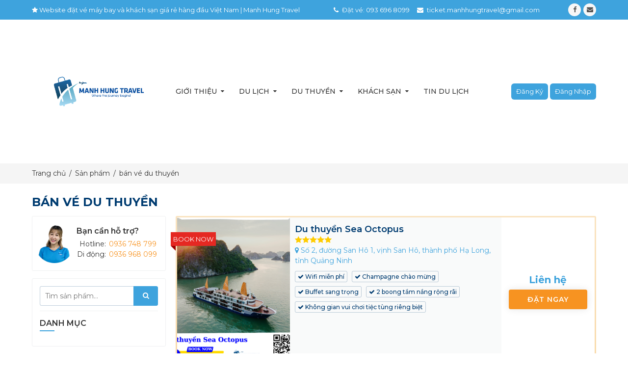

--- FILE ---
content_type: text/html; charset=UTF-8
request_url: https://atabay.vn/product-tag/ban-ve-du-thuyen/
body_size: 15090
content:
<!DOCTYPE html><html lang="vi" class="no-js"><head><meta charset="UTF-8"><title>Lưu trữ bán vé du thuyền - Manh Hung Travel</title><meta name='robots' content='index, follow, max-image-preview:large, max-snippet:-1, max-video-preview:-1' /><link rel="canonical" href="https://atabay.vn/product-tag/ban-ve-du-thuyen/" /><meta property="og:locale" content="vi_VN" /><meta property="og:type" content="article" /><meta property="og:title" content="Lưu trữ bán vé du thuyền" /><meta property="og:url" content="https://atabay.vn/product-tag/ban-ve-du-thuyen/" /><meta property="og:site_name" content="Manh Hung Travel" /><meta name="twitter:card" content="summary_large_image" /> <script type="application/ld+json" class="yoast-schema-graph">{"@context":"https://schema.org","@graph":[{"@type":"CollectionPage","@id":"https://atabay.vn/product-tag/ban-ve-du-thuyen/","url":"https://atabay.vn/product-tag/ban-ve-du-thuyen/","name":"Lưu trữ bán vé du thuyền - Manh Hung Travel","isPartOf":{"@id":"https://atabay.vn/#website"},"primaryImageOfPage":{"@id":"https://atabay.vn/product-tag/ban-ve-du-thuyen/#primaryimage"},"image":{"@id":"https://atabay.vn/product-tag/ban-ve-du-thuyen/#primaryimage"},"thumbnailUrl":"https://atabay.vn/wp-content/uploads/2021/05/Du-thuyen-am-thuc-octopus.png","breadcrumb":{"@id":"https://atabay.vn/product-tag/ban-ve-du-thuyen/#breadcrumb"},"inLanguage":"vi"},{"@type":"ImageObject","inLanguage":"vi","@id":"https://atabay.vn/product-tag/ban-ve-du-thuyen/#primaryimage","url":"https://atabay.vn/wp-content/uploads/2021/05/Du-thuyen-am-thuc-octopus.png","contentUrl":"https://atabay.vn/wp-content/uploads/2021/05/Du-thuyen-am-thuc-octopus.png","width":800,"height":800},{"@type":"BreadcrumbList","@id":"https://atabay.vn/product-tag/ban-ve-du-thuyen/#breadcrumb","itemListElement":[{"@type":"ListItem","position":1,"name":"Home","item":"https://atabay.vn/"},{"@type":"ListItem","position":2,"name":"bán vé du thuyền"}]},{"@type":"WebSite","@id":"https://atabay.vn/#website","url":"https://atabay.vn/","name":"Manh Hung Travel","description":"Một trang web mới sử dụng WordPress","potentialAction":[{"@type":"SearchAction","target":{"@type":"EntryPoint","urlTemplate":"https://atabay.vn/?s={search_term_string}"},"query-input":"required name=search_term_string"}],"inLanguage":"vi"}]}</script> <link rel='dns-prefetch' href='//ajax.googleapis.com' /><link rel="alternate" type="application/rss+xml" title="Nguồn cấp Manh Hung Travel &raquo; bán vé du thuyền Tag" href="https://atabay.vn/product-tag/ban-ve-du-thuyen/feed/" /><link data-optimized="1" rel='stylesheet' id='wp-block-library-css' href='https://atabay.vn/wp-content/litespeed/css/869fcb850d16ef6fa7f881176908d27b.css?ver=8d27b' type='text/css' media='all' /><link data-optimized="1" rel='stylesheet' id='wc-blocks-vendors-style-css' href='https://atabay.vn/wp-content/litespeed/css/42f1375e2d5858a7bee0beb742f3519a.css?ver=3519a' type='text/css' media='all' /><link data-optimized="1" rel='stylesheet' id='wc-blocks-style-css' href='https://atabay.vn/wp-content/litespeed/css/1a3def05e64b3e1bbae60d99fefe9828.css?ver=e9828' type='text/css' media='all' /><link data-optimized="1" rel='stylesheet' id='classic-theme-styles-css' href='https://atabay.vn/wp-content/litespeed/css/3b0ba3a96dda2857965289b148439206.css?ver=39206' type='text/css' media='all' /><style id='global-styles-inline-css' type='text/css'>body{--wp--preset--color--black: #000000;--wp--preset--color--cyan-bluish-gray: #abb8c3;--wp--preset--color--white: #ffffff;--wp--preset--color--pale-pink: #f78da7;--wp--preset--color--vivid-red: #cf2e2e;--wp--preset--color--luminous-vivid-orange: #ff6900;--wp--preset--color--luminous-vivid-amber: #fcb900;--wp--preset--color--light-green-cyan: #7bdcb5;--wp--preset--color--vivid-green-cyan: #00d084;--wp--preset--color--pale-cyan-blue: #8ed1fc;--wp--preset--color--vivid-cyan-blue: #0693e3;--wp--preset--color--vivid-purple: #9b51e0;--wp--preset--gradient--vivid-cyan-blue-to-vivid-purple: linear-gradient(135deg,rgba(6,147,227,1) 0%,rgb(155,81,224) 100%);--wp--preset--gradient--light-green-cyan-to-vivid-green-cyan: linear-gradient(135deg,rgb(122,220,180) 0%,rgb(0,208,130) 100%);--wp--preset--gradient--luminous-vivid-amber-to-luminous-vivid-orange: linear-gradient(135deg,rgba(252,185,0,1) 0%,rgba(255,105,0,1) 100%);--wp--preset--gradient--luminous-vivid-orange-to-vivid-red: linear-gradient(135deg,rgba(255,105,0,1) 0%,rgb(207,46,46) 100%);--wp--preset--gradient--very-light-gray-to-cyan-bluish-gray: linear-gradient(135deg,rgb(238,238,238) 0%,rgb(169,184,195) 100%);--wp--preset--gradient--cool-to-warm-spectrum: linear-gradient(135deg,rgb(74,234,220) 0%,rgb(151,120,209) 20%,rgb(207,42,186) 40%,rgb(238,44,130) 60%,rgb(251,105,98) 80%,rgb(254,248,76) 100%);--wp--preset--gradient--blush-light-purple: linear-gradient(135deg,rgb(255,206,236) 0%,rgb(152,150,240) 100%);--wp--preset--gradient--blush-bordeaux: linear-gradient(135deg,rgb(254,205,165) 0%,rgb(254,45,45) 50%,rgb(107,0,62) 100%);--wp--preset--gradient--luminous-dusk: linear-gradient(135deg,rgb(255,203,112) 0%,rgb(199,81,192) 50%,rgb(65,88,208) 100%);--wp--preset--gradient--pale-ocean: linear-gradient(135deg,rgb(255,245,203) 0%,rgb(182,227,212) 50%,rgb(51,167,181) 100%);--wp--preset--gradient--electric-grass: linear-gradient(135deg,rgb(202,248,128) 0%,rgb(113,206,126) 100%);--wp--preset--gradient--midnight: linear-gradient(135deg,rgb(2,3,129) 0%,rgb(40,116,252) 100%);--wp--preset--duotone--dark-grayscale: url('#wp-duotone-dark-grayscale');--wp--preset--duotone--grayscale: url('#wp-duotone-grayscale');--wp--preset--duotone--purple-yellow: url('#wp-duotone-purple-yellow');--wp--preset--duotone--blue-red: url('#wp-duotone-blue-red');--wp--preset--duotone--midnight: url('#wp-duotone-midnight');--wp--preset--duotone--magenta-yellow: url('#wp-duotone-magenta-yellow');--wp--preset--duotone--purple-green: url('#wp-duotone-purple-green');--wp--preset--duotone--blue-orange: url('#wp-duotone-blue-orange');--wp--preset--font-size--small: 13px;--wp--preset--font-size--medium: 20px;--wp--preset--font-size--large: 36px;--wp--preset--font-size--x-large: 42px;--wp--preset--spacing--20: 0.44rem;--wp--preset--spacing--30: 0.67rem;--wp--preset--spacing--40: 1rem;--wp--preset--spacing--50: 1.5rem;--wp--preset--spacing--60: 2.25rem;--wp--preset--spacing--70: 3.38rem;--wp--preset--spacing--80: 5.06rem;--wp--preset--shadow--natural: 6px 6px 9px rgba(0, 0, 0, 0.2);--wp--preset--shadow--deep: 12px 12px 50px rgba(0, 0, 0, 0.4);--wp--preset--shadow--sharp: 6px 6px 0px rgba(0, 0, 0, 0.2);--wp--preset--shadow--outlined: 6px 6px 0px -3px rgba(255, 255, 255, 1), 6px 6px rgba(0, 0, 0, 1);--wp--preset--shadow--crisp: 6px 6px 0px rgba(0, 0, 0, 1);}:where(.is-layout-flex){gap: 0.5em;}body .is-layout-flow > .alignleft{float: left;margin-inline-start: 0;margin-inline-end: 2em;}body .is-layout-flow > .alignright{float: right;margin-inline-start: 2em;margin-inline-end: 0;}body .is-layout-flow > .aligncenter{margin-left: auto !important;margin-right: auto !important;}body .is-layout-constrained > .alignleft{float: left;margin-inline-start: 0;margin-inline-end: 2em;}body .is-layout-constrained > .alignright{float: right;margin-inline-start: 2em;margin-inline-end: 0;}body .is-layout-constrained > .aligncenter{margin-left: auto !important;margin-right: auto !important;}body .is-layout-constrained > :where(:not(.alignleft):not(.alignright):not(.alignfull)){max-width: var(--wp--style--global--content-size);margin-left: auto !important;margin-right: auto !important;}body .is-layout-constrained > .alignwide{max-width: var(--wp--style--global--wide-size);}body .is-layout-flex{display: flex;}body .is-layout-flex{flex-wrap: wrap;align-items: center;}body .is-layout-flex > *{margin: 0;}:where(.wp-block-columns.is-layout-flex){gap: 2em;}.has-black-color{color: var(--wp--preset--color--black) !important;}.has-cyan-bluish-gray-color{color: var(--wp--preset--color--cyan-bluish-gray) !important;}.has-white-color{color: var(--wp--preset--color--white) !important;}.has-pale-pink-color{color: var(--wp--preset--color--pale-pink) !important;}.has-vivid-red-color{color: var(--wp--preset--color--vivid-red) !important;}.has-luminous-vivid-orange-color{color: var(--wp--preset--color--luminous-vivid-orange) !important;}.has-luminous-vivid-amber-color{color: var(--wp--preset--color--luminous-vivid-amber) !important;}.has-light-green-cyan-color{color: var(--wp--preset--color--light-green-cyan) !important;}.has-vivid-green-cyan-color{color: var(--wp--preset--color--vivid-green-cyan) !important;}.has-pale-cyan-blue-color{color: var(--wp--preset--color--pale-cyan-blue) !important;}.has-vivid-cyan-blue-color{color: var(--wp--preset--color--vivid-cyan-blue) !important;}.has-vivid-purple-color{color: var(--wp--preset--color--vivid-purple) !important;}.has-black-background-color{background-color: var(--wp--preset--color--black) !important;}.has-cyan-bluish-gray-background-color{background-color: var(--wp--preset--color--cyan-bluish-gray) !important;}.has-white-background-color{background-color: var(--wp--preset--color--white) !important;}.has-pale-pink-background-color{background-color: var(--wp--preset--color--pale-pink) !important;}.has-vivid-red-background-color{background-color: var(--wp--preset--color--vivid-red) !important;}.has-luminous-vivid-orange-background-color{background-color: var(--wp--preset--color--luminous-vivid-orange) !important;}.has-luminous-vivid-amber-background-color{background-color: var(--wp--preset--color--luminous-vivid-amber) !important;}.has-light-green-cyan-background-color{background-color: var(--wp--preset--color--light-green-cyan) !important;}.has-vivid-green-cyan-background-color{background-color: var(--wp--preset--color--vivid-green-cyan) !important;}.has-pale-cyan-blue-background-color{background-color: var(--wp--preset--color--pale-cyan-blue) !important;}.has-vivid-cyan-blue-background-color{background-color: var(--wp--preset--color--vivid-cyan-blue) !important;}.has-vivid-purple-background-color{background-color: var(--wp--preset--color--vivid-purple) !important;}.has-black-border-color{border-color: var(--wp--preset--color--black) !important;}.has-cyan-bluish-gray-border-color{border-color: var(--wp--preset--color--cyan-bluish-gray) !important;}.has-white-border-color{border-color: var(--wp--preset--color--white) !important;}.has-pale-pink-border-color{border-color: var(--wp--preset--color--pale-pink) !important;}.has-vivid-red-border-color{border-color: var(--wp--preset--color--vivid-red) !important;}.has-luminous-vivid-orange-border-color{border-color: var(--wp--preset--color--luminous-vivid-orange) !important;}.has-luminous-vivid-amber-border-color{border-color: var(--wp--preset--color--luminous-vivid-amber) !important;}.has-light-green-cyan-border-color{border-color: var(--wp--preset--color--light-green-cyan) !important;}.has-vivid-green-cyan-border-color{border-color: var(--wp--preset--color--vivid-green-cyan) !important;}.has-pale-cyan-blue-border-color{border-color: var(--wp--preset--color--pale-cyan-blue) !important;}.has-vivid-cyan-blue-border-color{border-color: var(--wp--preset--color--vivid-cyan-blue) !important;}.has-vivid-purple-border-color{border-color: var(--wp--preset--color--vivid-purple) !important;}.has-vivid-cyan-blue-to-vivid-purple-gradient-background{background: var(--wp--preset--gradient--vivid-cyan-blue-to-vivid-purple) !important;}.has-light-green-cyan-to-vivid-green-cyan-gradient-background{background: var(--wp--preset--gradient--light-green-cyan-to-vivid-green-cyan) !important;}.has-luminous-vivid-amber-to-luminous-vivid-orange-gradient-background{background: var(--wp--preset--gradient--luminous-vivid-amber-to-luminous-vivid-orange) !important;}.has-luminous-vivid-orange-to-vivid-red-gradient-background{background: var(--wp--preset--gradient--luminous-vivid-orange-to-vivid-red) !important;}.has-very-light-gray-to-cyan-bluish-gray-gradient-background{background: var(--wp--preset--gradient--very-light-gray-to-cyan-bluish-gray) !important;}.has-cool-to-warm-spectrum-gradient-background{background: var(--wp--preset--gradient--cool-to-warm-spectrum) !important;}.has-blush-light-purple-gradient-background{background: var(--wp--preset--gradient--blush-light-purple) !important;}.has-blush-bordeaux-gradient-background{background: var(--wp--preset--gradient--blush-bordeaux) !important;}.has-luminous-dusk-gradient-background{background: var(--wp--preset--gradient--luminous-dusk) !important;}.has-pale-ocean-gradient-background{background: var(--wp--preset--gradient--pale-ocean) !important;}.has-electric-grass-gradient-background{background: var(--wp--preset--gradient--electric-grass) !important;}.has-midnight-gradient-background{background: var(--wp--preset--gradient--midnight) !important;}.has-small-font-size{font-size: var(--wp--preset--font-size--small) !important;}.has-medium-font-size{font-size: var(--wp--preset--font-size--medium) !important;}.has-large-font-size{font-size: var(--wp--preset--font-size--large) !important;}.has-x-large-font-size{font-size: var(--wp--preset--font-size--x-large) !important;}
.wp-block-navigation a:where(:not(.wp-element-button)){color: inherit;}
:where(.wp-block-columns.is-layout-flex){gap: 2em;}
.wp-block-pullquote{font-size: 1.5em;line-height: 1.6;}</style><link data-optimized="1" rel='stylesheet' id='contact-form-7-css' href='https://atabay.vn/wp-content/litespeed/css/89c79099d00379345bb2bd069d6033eb.css?ver=033eb' type='text/css' media='all' /><link data-optimized="1" rel='stylesheet' id='woocommerce-layout-css' href='https://atabay.vn/wp-content/litespeed/css/c4898f6047fbc2d7553966b4fe14ae0f.css?ver=4ae0f' type='text/css' media='all' /><link data-optimized="1" rel='stylesheet' id='woocommerce-smallscreen-css' href='https://atabay.vn/wp-content/litespeed/css/4dd3434908d5a45c1cb07874480160d7.css?ver=160d7' type='text/css' media='only screen and (max-width: 768px)' /><link data-optimized="1" rel='stylesheet' id='woocommerce-general-css' href='https://atabay.vn/wp-content/litespeed/css/43a2dac904851fb578bac4c72a225ecf.css?ver=25ecf' type='text/css' media='all' /><style id='woocommerce-inline-inline-css' type='text/css'>.woocommerce form .form-row .required { visibility: visible; }</style><link data-optimized="1" rel='stylesheet' id='wp-pagenavi-css' href='https://atabay.vn/wp-content/litespeed/css/5beaaf03eb3924bdc2a104abd5976440.css?ver=76440' type='text/css' media='all' /><link data-optimized="1" rel='stylesheet' id='slick-carousel-css' href='https://atabay.vn/wp-content/litespeed/css/ec780f1e20d51179818ffb7d4ee429c8.css?ver=429c8' type='text/css' media='all' /><link data-optimized="1" rel='stylesheet' id='iconic-woothumbs-css-css' href='https://atabay.vn/wp-content/litespeed/css/a4da8bf802fb0ad9ec8187d53887d3c6.css?ver=7d3c6' type='text/css' media='all' /><link data-optimized="1" rel='stylesheet' id='gca-column-styles-css' href='https://atabay.vn/wp-content/litespeed/css/7c172d2de83522eb19a8c567bde16053.css?ver=16053' type='text/css' media='all' /><link data-optimized="1" rel='stylesheet' id='yith-wcbk-fields-css' href='https://atabay.vn/wp-content/litespeed/css/f0d1be7177b37b647c604f285bf3c28d.css?ver=3c28d' type='text/css' media='all' /><link data-optimized="1" rel='stylesheet' id='yith-wcbk-people-selector-css' href='https://atabay.vn/wp-content/litespeed/css/ad3619a5c9eed8f43da542bee5265f39.css?ver=65f39' type='text/css' media='all' /><link data-optimized="1" rel='stylesheet' id='yith-wcbk-date-range-picker-css' href='https://atabay.vn/wp-content/litespeed/css/893f5739bd90ba0ba9b8f9c463411984.css?ver=11984' type='text/css' media='all' /><link data-optimized="1" rel='stylesheet' id='yith-wcbk-booking-form-css' href='https://atabay.vn/wp-content/litespeed/css/6196b80699b1b9a434402182276fb4e4.css?ver=fb4e4' type='text/css' media='all' /><link data-optimized="1" rel='stylesheet' id='dashicons-css' href='https://atabay.vn/wp-content/litespeed/css/4f9c06359df315d52c6808f5fbfe7f61.css?ver=e7f61' type='text/css' media='all' /><style id='dashicons-inline-css' type='text/css'>[data-font="Dashicons"]:before {font-family: 'Dashicons' !important;content: attr(data-icon) !important;speak: none !important;font-weight: normal !important;font-variant: normal !important;text-transform: none !important;line-height: 1 !important;font-style: normal !important;-webkit-font-smoothing: antialiased !important;-moz-osx-font-smoothing: grayscale !important;}</style><link data-optimized="1" rel='stylesheet' id='yith-wcbk-frontend-style-css' href='https://atabay.vn/wp-content/litespeed/css/8f91def8aae2a75a9dfea13096e540c8.css?ver=540c8' type='text/css' media='all' /><link data-optimized="1" rel='stylesheet' id='yith-wcbk-popup-css' href='https://atabay.vn/wp-content/litespeed/css/39026d287ff096a29909ebe77bdc2b0f.css?ver=c2b0f' type='text/css' media='all' /><link data-optimized="1" rel='stylesheet' id='yith-wcbk-search-form-css' href='https://atabay.vn/wp-content/litespeed/css/a9e4ad83b4db7d63fc8e2f9362067a16.css?ver=67a16' type='text/css' media='all' /><link data-optimized="1" rel='stylesheet' id='yith-wcbk-datepicker-css' href='https://atabay.vn/wp-content/litespeed/css/8c751caedcce8e775e9b89fda1aa7138.css?ver=a7138' type='text/css' media='all' /><link data-optimized="1" rel='stylesheet' id='yith-wcbk-simple-style-css' href='https://atabay.vn/wp-content/litespeed/css/96d596c16d0d6573a07b6eea75ad9251.css?ver=d9251' type='text/css' media='all' /><link rel='stylesheet' id='jquery-ui-style-css' href='//ajax.googleapis.com/ajax/libs/jqueryui/1.13.2/themes/smoothness/jquery-ui.css' type='text/css' media='all' /><link data-optimized="1" rel='stylesheet' id='select2-css' href='https://atabay.vn/wp-content/litespeed/css/c4763ce61c5d9a8c2ed465fae8eac6c1.css?ver=ac6c1' type='text/css' media='all' /> <script type='text/javascript' src='https://atabay.vn/wp-includes/js/jquery/jquery.min.js' id='jquery-core-js'></script> <link rel="canonical" href="https://atabay.vn/product-tag/ban-ve-du-thuyen/"/>	<noscript><style>.woocommerce-product-gallery{ opacity: 1 !important; }</style></noscript><style>/* Default Styles */
.iconic-woothumbs-all-images-wrap {
	float: none;
	width: 100%;
}

/* Icon Styles */
.iconic-woothumbs-icon {
	color: #000;
}

/* Bullet Styles */
.iconic-woothumbs-all-images-wrap .slick-dots button,
.iconic-woothumbs-zoom-bullets .slick-dots button {
	border-color: #000 !important;
}

.iconic-woothumbs-all-images-wrap .slick-dots .slick-active button,
.iconic-woothumbs-zoom-bullets .slick-dots .slick-active button {
	background-color: #000 !important;
}

/* Thumbnails */

.iconic-woothumbs-all-images-wrap--thumbnails-left .iconic-woothumbs-thumbnails-wrap,
.iconic-woothumbs-all-images-wrap--thumbnails-right .iconic-woothumbs-thumbnails-wrap {
	width: 20%;
}

.iconic-woothumbs-all-images-wrap--thumbnails-left .iconic-woothumbs-images-wrap,
.iconic-woothumbs-all-images-wrap--thumbnails-right .iconic-woothumbs-images-wrap {
	width: 80%;
}


.iconic-woothumbs-thumbnails__image-wrapper:after {
	border-color: #000;
}

.iconic-woothumbs-thumbnails__control {
	color: #000;
}

.iconic-woothumbs-all-images-wrap--thumbnails-left .iconic-woothumbs-thumbnails__control {
	right: 10px;
}

.iconic-woothumbs-all-images-wrap--thumbnails-right .iconic-woothumbs-thumbnails__control {
	left: 10px;
}


/* Stacked Thumbnails - Left & Right */

.iconic-woothumbs-all-images-wrap--thumbnails-left .iconic-woothumbs-thumbnails-wrap--stacked,
.iconic-woothumbs-all-images-wrap--thumbnails-right .iconic-woothumbs-thumbnails-wrap--stacked {
	margin: 0;
}

.iconic-woothumbs-thumbnails-wrap--stacked .iconic-woothumbs-thumbnails__slide {
	width: 10%;
}

/* Stacked Thumbnails - Left */

.iconic-woothumbs-all-images-wrap--thumbnails-left .iconic-woothumbs-thumbnails-wrap--stacked .iconic-woothumbs-thumbnails__slide {
	padding: 0 10px 10px 0;
}

/* Stacked Thumbnails - Right */

.iconic-woothumbs-all-images-wrap--thumbnails-right .iconic-woothumbs-thumbnails-wrap--stacked .iconic-woothumbs-thumbnails__slide {
	padding: 0 0 10px 10px;
}

/* Stacked Thumbnails - Above & Below */


.iconic-woothumbs-all-images-wrap--thumbnails-above .iconic-woothumbs-thumbnails-wrap--stacked,
.iconic-woothumbs-all-images-wrap--thumbnails-below .iconic-woothumbs-thumbnails-wrap--stacked {
	margin: 0 -5px 0 -5px;
}

/* Stacked Thumbnails - Above */

.iconic-woothumbs-all-images-wrap--thumbnails-above .iconic-woothumbs-thumbnails-wrap--stacked .iconic-woothumbs-thumbnails__slide {
	padding: 0 5px 10px 5px;
}

/* Stacked Thumbnails - Below */

.iconic-woothumbs-all-images-wrap--thumbnails-below .iconic-woothumbs-thumbnails-wrap--stacked .iconic-woothumbs-thumbnails__slide {
	padding: 10px 5px 0 5px;
}

/* Sliding Thumbnails - Left & Right, Above & Below */

.iconic-woothumbs-all-images-wrap--thumbnails-left .iconic-woothumbs-thumbnails-wrap--sliding,
.iconic-woothumbs-all-images-wrap--thumbnails-right .iconic-woothumbs-thumbnails-wrap--sliding {
	margin: 0;
}

/* Sliding Thumbnails - Left & Right */

.iconic-woothumbs-all-images-wrap--thumbnails-left .iconic-woothumbs-thumbnails-wrap--sliding .slick-list,
.iconic-woothumbs-all-images-wrap--thumbnails-right .iconic-woothumbs-thumbnails-wrap--sliding .slick-list {
	margin-bottom: -10px;
}

.iconic-woothumbs-all-images-wrap--thumbnails-left .iconic-woothumbs-thumbnails-wrap--sliding .iconic-woothumbs-thumbnails__image-wrapper,
.iconic-woothumbs-all-images-wrap--thumbnails-right .iconic-woothumbs-thumbnails-wrap--sliding .iconic-woothumbs-thumbnails__image-wrapper {
	margin-bottom: 10px;
}

/* Sliding Thumbnails - Left */

.iconic-woothumbs-all-images-wrap--thumbnails-left .iconic-woothumbs-thumbnails-wrap--sliding {
	padding-right: 10px;
}

/* Sliding Thumbnails - Right */

.iconic-woothumbs-all-images-wrap--thumbnails-right .iconic-woothumbs-thumbnails-wrap--sliding {
	padding-left: 10px;
}

/* Sliding Thumbnails - Above & Below */

.iconic-woothumbs-thumbnails-wrap--horizontal.iconic-woothumbs-thumbnails-wrap--sliding .iconic-woothumbs-thumbnails__slide {
	width: 10%;
}

.iconic-woothumbs-all-images-wrap--thumbnails-above .iconic-woothumbs-thumbnails-wrap--sliding .slick-list,
.iconic-woothumbs-all-images-wrap--thumbnails-below .iconic-woothumbs-thumbnails-wrap--sliding .slick-list {
	margin-right: -10px;
}

.iconic-woothumbs-all-images-wrap--thumbnails-above .iconic-woothumbs-thumbnails-wrap--sliding .iconic-woothumbs-thumbnails__image-wrapper,
.iconic-woothumbs-all-images-wrap--thumbnails-below .iconic-woothumbs-thumbnails-wrap--sliding .iconic-woothumbs-thumbnails__image-wrapper {
	margin-right: 10px;
}

/* Sliding Thumbnails - Above */

.iconic-woothumbs-all-images-wrap--thumbnails-above .iconic-woothumbs-thumbnails-wrap--sliding {
	margin-bottom: 10px;
}

/* Sliding Thumbnails - Below */

.iconic-woothumbs-all-images-wrap--thumbnails-below .iconic-woothumbs-thumbnails-wrap--sliding {
	margin-top: 10px;
}

/* Zoom Styles */


.zm-handlerarea {
	background: #000000;
	-ms-filter: "progid:DXImageTransform.Microsoft.Alpha(Opacity=80)" !important;
	filter: alpha(opacity=80) !important;
	-moz-opacity: 0.8 !important;
	-khtml-opacity: 0.8 !important;
	opacity: 0.8 !important;
}

/* Media Queries */



@media screen and (max-width: 768px) {

	.iconic-woothumbs-all-images-wrap {
		float: none;
		width: 100%;
	}

	.iconic-woothumbs-hover-icons .iconic-woothumbs-icon {
		opacity: 1;
	}


	.iconic-woothumbs-all-images-wrap--thumbnails-above .iconic-woothumbs-images-wrap,
	.iconic-woothumbs-all-images-wrap--thumbnails-left .iconic-woothumbs-images-wrap,
	.iconic-woothumbs-all-images-wrap--thumbnails-right .iconic-woothumbs-images-wrap {
		width: 100%;
	}

	.iconic-woothumbs-all-images-wrap--thumbnails-left .iconic-woothumbs-thumbnails-wrap,
	.iconic-woothumbs-all-images-wrap--thumbnails-right .iconic-woothumbs-thumbnails-wrap {
		width: 100%;
	}


	.iconic-woothumbs-thumbnails-wrap--horizontal .iconic-woothumbs-thumbnails__slide {
		width: 33.333333333333%;
	}

}</style><noscript><style id="rocket-lazyload-nojs-css">.rll-youtube-player, [data-lazy-src]{display:none !important;}</style></noscript><meta http-equiv="X-UA-Compatible" content="IE=edge,chrome=1"><meta name="viewport" content="width=device-width, initial-scale=1.0, maximum-scale=1.0, user-scalable=no" /><link data-optimized="1" rel="stylesheet" href="https://atabay.vn/wp-content/litespeed/css/4002da59efe866b856af4599a5930b39.css?ver=30b39"><link data-optimized="1" rel="stylesheet" href="https://atabay.vn/wp-content/litespeed/css/49dfe12f5f458bf57835e0a64fa450cf.css?ver=450cf"><link data-optimized="1" rel="stylesheet" href="https://atabay.vn/wp-content/litespeed/css/249e5582e2e13eeeaefc1445db48d1b9.css?ver=8d1b9"><link data-optimized="1" rel="stylesheet" href="https://atabay.vn/wp-content/litespeed/css/b796ecf3c9b80b9f75cb76c4435a9531.css?ver=a9531"><link rel="preconnect" href="https://fonts.gstatic.com"><link href="https://fonts.googleapis.com/css2?family=Montserrat:ital,wght@0,100;0,200;0,300;0,400;0,500;0,600;0,700;0,800;0,900;1,100;1,200;1,300;1,400;1,500;1,600;1,700;1,800;1,900&display=swap" rel="stylesheet"><meta name="google-site-verification" content="167xVhwZVYcXEzdRKVNJ7vXulFQBFzuQG1mrXjKN5Vc" /></head><body data-rsssl=1 class="archive tax-product_tag term-ban-ve-du-thuyen term-114 theme-travegiare woocommerce woocommerce-page woocommerce-no-js iconic-woothumbs-dev-wordpress yith-booking yith-booking--simple-style"><header id="header"><div class="header_top"><div class="container"><div class="nav_header"><div class="slogan"><i class="fa fa-star" aria-hidden="true"></i> Website đặt vé máy bay và khách sạn giá rẻ hàng đầu Việt Nam | Manh Hung Travel</div><div class="support"><div class="item">
<i class="fa fa-phone" aria-hidden="true"></i> Đặt vé: <a href="tel:093 696 8099" class="hotline">093 696 8099</a></div><div class="item">
<i class="fa fa-envelope" aria-hidden="true"></i> <a href="mailto:ticket.manhhungtravel@gmail.com" class=" email"  target="_blank">ticket.manhhungtravel@gmail.com</a></div></div><div class="socials">
<a href="https://www.facebook.com/https://www.facebook.com/dailyvemaybaygiarehp" class="item" target="_blank"><i class="fa fa-facebook" aria-hidden="true"></i></a>
<a href="mailto:ticket.manhhungtravel@gmail.com" class="item" target="_blank"><i class="fa fa-envelope" aria-hidden="true"></i></a></div></div></div></div><div class="header_main"><div class="container"><div class="row flex"><div class="col-md-3"><div class="logo"><a href="https://atabay.vn" title="Manh Hung Travel"><img src="data:image/svg+xml,%3Csvg%20xmlns='http://www.w3.org/2000/svg'%20viewBox='0%200%200%200'%3E%3C/svg%3E" alt="Manh Hung Travel" data-lazy-src="https://atabay.vn/wp-content/uploads/2023/05/Manh-hung-travel-01-1.png"/><noscript><img src="https://atabay.vn/wp-content/uploads/2023/05/Manh-hung-travel-01-1.png" alt="Manh Hung Travel"/></noscript></a></div></div><div class="col-md-7"><div class="header_menu"><ul id="menu-trang-chu" class="menu clearfix"><li id="menu-item-6082" class="menu-item menu-item-type-post_type menu-item-object-page menu-item-has-children menu-item-6082 nav-item"><a class="nav-links"href="https://atabay.vn/gioi-thieu/">Giới thiệu</a><ul/ class="sub-menu" /><li id="menu-item-6087" class="menu-item menu-item-type-post_type menu-item-object-page menu-item-6087 nav-item"><a class="nav-links"href="https://atabay.vn/cam-nang/">Cẩm nang</a></li></ul></li><li id="menu-item-6091" class="menu-item menu-item-type-post_type menu-item-object-page menu-item-has-children menu-item-6091 nav-item"><a class="nav-links"href="https://atabay.vn/du-lich/">Du lịch</a><ul/ class="sub-menu" /><li id="menu-item-6100" class="menu-item menu-item-type-post_type menu-item-object-page menu-item-6100 nav-item"><a class="nav-links"href="https://atabay.vn/du-lich-trong-nuoc/">Du lịch trong nước</a></li><li id="menu-item-6099" class="menu-item menu-item-type-post_type menu-item-object-page menu-item-6099 nav-item"><a class="nav-links"href="https://atabay.vn/du-lich-nuoc-ngoai/">Du lịch nước ngoài</a></li><li id="menu-item-6113" class="menu-item menu-item-type-post_type menu-item-object-page menu-item-has-children menu-item-6113 nav-item"><a class="nav-links"href="https://atabay.vn/combo-du-lich/">Combo du lịch</a><ul/ class="sub-menu" /><li id="menu-item-6121" class="menu-item menu-item-type-taxonomy menu-item-object-product_cat menu-item-6121 nav-item"><a class="nav-links"href="https://atabay.vn/combo-sapa/">Combo Sapa</a></li><li id="menu-item-6120" class="menu-item menu-item-type-taxonomy menu-item-object-product_cat menu-item-6120 nav-item"><a class="nav-links"href="https://atabay.vn/combo-quy-nhon/">Combo Quy Nhơn</a></li><li id="menu-item-6119" class="menu-item menu-item-type-taxonomy menu-item-object-product_cat menu-item-6119 nav-item"><a class="nav-links"href="https://atabay.vn/combo-phu-quoc/">Combo Phú Quốc</a></li><li id="menu-item-6118" class="menu-item menu-item-type-taxonomy menu-item-object-product_cat menu-item-6118 nav-item"><a class="nav-links"href="https://atabay.vn/combo-nha-trang/">Combo Nha Trang</a></li><li id="menu-item-6117" class="menu-item menu-item-type-taxonomy menu-item-object-product_cat menu-item-6117 nav-item"><a class="nav-links"href="https://atabay.vn/comboo-da-nang/">Combo Đà Nẵng</a></li><li id="menu-item-6116" class="menu-item menu-item-type-taxonomy menu-item-object-product_cat menu-item-6116 nav-item"><a class="nav-links"href="https://atabay.vn/combo-da-lat/">Combo Đà Lạt</a></li></ul></li><li id="menu-item-6098" class="menu-item menu-item-type-post_type menu-item-object-page menu-item-6098 nav-item"><a class="nav-links"href="https://atabay.vn/tour-du-lich-noi-dia/">Tour du lịch nội địa</a></li></ul></li><li id="menu-item-6085" class="menu-item menu-item-type-taxonomy menu-item-object-category menu-item-has-children menu-item-6085 nav-item"><a class="nav-links"href="https://atabay.vn/du-thuyen/">Du thuyền</a><ul/ class="sub-menu" /><li id="menu-item-6115" class="menu-item menu-item-type-taxonomy menu-item-object-product_cat menu-item-6115 nav-item"><a class="nav-links"href="https://atabay.vn/du-thuyen-3-sao/">Du thuyền 3 sao</a></li><li id="menu-item-6114" class="menu-item menu-item-type-taxonomy menu-item-object-product_cat menu-item-6114 nav-item"><a class="nav-links"href="https://atabay.vn/du-thuyen-4-sao/">Du thuyền 4 sao</a></li><li id="menu-item-6088" class="menu-item menu-item-type-taxonomy menu-item-object-product_cat menu-item-6088 nav-item"><a class="nav-links"href="https://atabay.vn/du-thuyen-5-sao/">Du Thuyền 5 sao</a></li></ul></li><li id="menu-item-6086" class="menu-item menu-item-type-post_type menu-item-object-page menu-item-has-children menu-item-6086 nav-item"><a class="nav-links"href="https://atabay.vn/khach-san/">Khách sạn</a><ul/ class="sub-menu" /><li id="menu-item-6107" class="menu-item menu-item-type-post_type menu-item-object-page menu-item-6107 nav-item"><a class="nav-links"href="https://atabay.vn/khach-san-5-sao/">Khách sạn 5 sao</a></li><li id="menu-item-6108" class="menu-item menu-item-type-post_type menu-item-object-page menu-item-6108 nav-item"><a class="nav-links"href="https://atabay.vn/khach-san-4-sao/">Khách sạn 4 sao</a></li><li id="menu-item-6109" class="menu-item menu-item-type-post_type menu-item-object-page menu-item-6109 nav-item"><a class="nav-links"href="https://atabay.vn/khach-san-3-sao/">Khách sạn 3 sao</a></li></ul></li><li id="menu-item-6084" class="menu-item menu-item-type-taxonomy menu-item-object-category menu-item-6084 nav-item"><a class="nav-links"href="https://atabay.vn/tin-du-lich/">Tin du lịch</a></li></ul></div></div><div class="col-md-2"><div class="header_login">
<a target="_blank" href="https://travegiare.vn/dang-ky-dai-ly/">Đăng ký</a>
<a target="_blank" href="http://vnairticket.com/Login.aspx">Đăng nhập</a></div></div></div></div></div></header><main id="main"><div class="breadcrumbs" typeof="BreadcrumbList" vocab="http://schema.org/"><div class="container">
<span property="itemListElement" typeof="ListItem"><a property="item" typeof="WebPage" title="Go to Manh Hung Travel." href="https://atabay.vn" class="home" ><span property="name">Trang chủ</span></a><meta property="position" content="1"></span><span class="slash">/</span><span property="itemListElement" typeof="ListItem"><a property="item" typeof="WebPage" title="Go to Sản phẩm." href="https://atabay.vn/khach-san/" class="archive post-product-archive" ><span property="name">Sản phẩm</span></a><meta property="position" content="2"></span><span class="slash">/</span><span property="itemListElement" typeof="ListItem"><span property="name" class="archive taxonomy product_tag current-item">bán vé du thuyền</span><meta property="url" content="https://atabay.vn/product-tag/ban-ve-du-thuyen/"><meta property="position" content="3"></span></div></div><div id="content_pages"><div class="container"><div class="all_box"><div class="head_title"><h1 class="title_catpro">bán vé du thuyền</h1><div class="this_mb"><div class="icon_fillter">
<i class="fa fa-sliders" aria-hidden="true"></i> Bộ lọc</div></div></div><div class="row"><div class="col-md-3"><div class="sidebar-ht support-ht"><div class="img">
<img src="data:image/svg+xml,%3Csvg%20xmlns='http://www.w3.org/2000/svg'%20viewBox='0%200%200%200'%3E%3C/svg%3E" alt="" data-lazy-src="https://atabay.vn/wp-content/uploads/2021/04/undefined-6.png"><noscript><img src="https://atabay.vn/wp-content/uploads/2021/04/undefined-6.png" alt=""></noscript></div><div class="info"><h4 class="title">Bạn cần hỗ trợ?</h4><div class="list"><div class="item"><div>Hotline:</div><div><a href="tel:0936748799">0936 748 799</a></div></div><div class="item"><div>Di động:</div><div><a href="tel:0936968099">0936 968 099</a></div></div></div></div></div><div class="this_pc"><div class="sidebar sidebar-ht sticky"><div id="woocommerce_product_search-2" class="widget woocommerce widget_product_search "><form role="search" method="get" class="woocommerce-product-search" action="https://atabay.vn/">
<label class="screen-reader-text" for="woocommerce-product-search-field-0">Tìm kiếm:</label>
<input type="search" id="woocommerce-product-search-field-0" class="search-input" placeholder="Tìm sản phẩm&hellip;" value="" name="s" />
<button type="submit" value="Tìm kiếm"><i class="fa fa-search" aria-hidden="true"></i></button>
<input type="hidden" name="post_type" value="product" /></form></div><div id="woocommerce_product_categories-2" class="widget woocommerce widget_product_categories "><div class="sidebar-title"><span>Danh mục</span></div><ul class="product-categories"><li class="cat-item cat-item-75"><a href="https://atabay.vn/chua-phan-loai/">Chưa phân loại</a></li><li class="cat-item cat-item-55 cat-parent"><a href="https://atabay.vn/combo-du-lich/">Combo Du Lịch</a></li><li class="cat-item cat-item-111 cat-parent"><a href="https://atabay.vn/du-thuyen/">Du Thuyền</a></li><li class="cat-item cat-item-57 cat-parent"><a href="https://atabay.vn/khach-san/">KHÁCH SẠN</a></li></ul></div></div></div></div><div class="col-md-9"><div class="woocommerce-notices-wrapper"></div><form class="woocommerce-ordering" method="get">
<select name="orderby" class="orderby" aria-label="Đơn hàng của cửa hàng"><option value="menu_order"  selected='selected'>Thứ tự mặc định</option><option value="popularity" >Thứ tự theo mức độ phổ biến</option><option value="rating" >Thứ tự theo điểm đánh giá</option><option value="date" >Mới nhất</option><option value="price" >Thứ tự theo giá: thấp đến cao</option><option value="price-desc" >Thứ tự theo giá: cao xuống thấp</option>
</select>
<input type="hidden" name="paged" value="1" /></form><div class="list_ht"><div class="item_ht">
<a href="https://atabay.vn/du-thuyen-sea-octopus/" class="inner"><div class="img">
<img width="300" height="300" src="data:image/svg+xml,%3Csvg%20xmlns='http://www.w3.org/2000/svg'%20viewBox='0%200%20300%20300'%3E%3C/svg%3E" class="attachment-medium size-medium wp-post-image" alt="" decoding="async" data-lazy-srcset="https://atabay.vn/wp-content/uploads/2021/05/Du-thuyen-am-thuc-octopus-300x300.png 300w, https://atabay.vn/wp-content/uploads/2021/05/Du-thuyen-am-thuc-octopus-150x150.png 150w, https://atabay.vn/wp-content/uploads/2021/05/Du-thuyen-am-thuc-octopus-768x768.png 768w, https://atabay.vn/wp-content/uploads/2021/05/Du-thuyen-am-thuc-octopus-600x600.png 600w, https://atabay.vn/wp-content/uploads/2021/05/Du-thuyen-am-thuc-octopus.png 800w" data-lazy-sizes="(max-width: 300px) 100vw, 300px" data-lazy-src="https://atabay.vn/wp-content/uploads/2021/05/Du-thuyen-am-thuc-octopus-300x300.png" /><noscript><img width="300" height="300" src="https://atabay.vn/wp-content/uploads/2021/05/Du-thuyen-am-thuc-octopus-300x300.png" class="attachment-medium size-medium wp-post-image" alt="" decoding="async" srcset="https://atabay.vn/wp-content/uploads/2021/05/Du-thuyen-am-thuc-octopus-300x300.png 300w, https://atabay.vn/wp-content/uploads/2021/05/Du-thuyen-am-thuc-octopus-150x150.png 150w, https://atabay.vn/wp-content/uploads/2021/05/Du-thuyen-am-thuc-octopus-768x768.png 768w, https://atabay.vn/wp-content/uploads/2021/05/Du-thuyen-am-thuc-octopus-600x600.png 600w, https://atabay.vn/wp-content/uploads/2021/05/Du-thuyen-am-thuc-octopus.png 800w" sizes="(max-width: 300px) 100vw, 300px" /></noscript><div class="meta_price"><span>BOOK NOW</span></div></div><div class="info"><h3 class="capt">Du thuyền Sea Octopus</h3><div class="stars" id="5-sao"></div><div class="address"><i class="fa fa-map-marker" aria-hidden="true"></i> Số 2, đường San Hô 1, vịnh San Hô, thành phố Hạ Long, tỉnh Quảng Ninh</div><div class="hastags">
<span><i class="fa fa-check"></i> Wifi miễn phí</span>
<span><i class="fa fa-check"></i> Champagne chào mừng</span>
<span><i class="fa fa-check"></i> Buffet sang trọng</span>
<span><i class="fa fa-check"></i> 2 boong tắm nắng rộng rãi</span>
<span><i class="fa fa-check"></i> Không gian vui chơi tiệc tùng riêng biệt</span></div></div><div class="box_price"><div class="price"><span class="amount">Liên hệ</span></div>
<span class="button_home">Đặt ngay</span></div>
</a></div></div></div></div></div></div></div></main><div class="fillter_hidden"><div class="title">Bộ lọc</div><div class="close_ht">×</div><div class="sidebar sidebar-ht"><div id="woocommerce_product_search-2" class="widget woocommerce widget_product_search "><form role="search" method="get" class="woocommerce-product-search" action="https://atabay.vn/">
<label class="screen-reader-text" for="woocommerce-product-search-field-1">Tìm kiếm:</label>
<input type="search" id="woocommerce-product-search-field-1" class="search-input" placeholder="Tìm sản phẩm&hellip;" value="" name="s" />
<button type="submit" value="Tìm kiếm"><i class="fa fa-search" aria-hidden="true"></i></button>
<input type="hidden" name="post_type" value="product" /></form></div><div id="woocommerce_product_categories-2" class="widget woocommerce widget_product_categories "><div class="sidebar-title"><span>Danh mục</span></div><ul class="product-categories"><li class="cat-item cat-item-75"><a href="https://atabay.vn/chua-phan-loai/">Chưa phân loại</a></li><li class="cat-item cat-item-55 cat-parent"><a href="https://atabay.vn/combo-du-lich/">Combo Du Lịch</a></li><li class="cat-item cat-item-111 cat-parent"><a href="https://atabay.vn/du-thuyen/">Du Thuyền</a></li><li class="cat-item cat-item-57 cat-parent"><a href="https://atabay.vn/khach-san/">KHÁCH SẠN</a></li></ul></div></div></div><footer id="footer"><div class="container"><div class="footer_top"><div class="f-widget row"><div id="black-studio-tinymce-2" class="widget widget_black_studio_tinymce col-md-5"><div class="footer-title"><span>Về chúng tôi</span></div><div class="textwidget"><p><i class="fa fa-home" aria-hidden="true"></i> Công TY TNHH Thương Mại & Dịch Vụ Du Lịch Mạnh Hùng</p><p><i class="fa fa-map-marker" aria-hidden="true"></i> Address: Tầng 7, tòa nhà Bạch Đằng, 268 Trần Nguyên Hãn, Quận Lê Chân, Hải Phòng</p><p><i class="fa fa-tty" aria-hidden="true"></i> Tel: 0936 748 799</p><p><i class="fa fa-mobile" aria-hidden="true"></i> Hotline: 093 696 80 99</p><p><i class="fa fa-envelope-o" aria-hidden="true"></i> Email: manhhungtravel.hp@gmail.com</p></div></div><div id="black-studio-tinymce-3" class="widget widget_black_studio_tinymce col-md-2"><div class="footer-title"><span>Hướng dẫn</span></div><div class="textwidget"><ul><li>H<a href="#">ướng dẫn đặt vé</a></li><li><a href="#">Hướng dẫn thanh toán</a></li><li><a href="#">Câu hỏi thường gặp</a></li></ul></div></div><div id="black-studio-tinymce-4" class="widget widget_black_studio_tinymce col-md-2"><div class="footer-title"><span>Tin tức</span></div><div class="textwidget"><ul><li><a href="#">Tin du lịch</a></li><li><a href="#">Tin khuyến mãi</a></li></ul></div></div><div id="custom_html-2" class="widget_text widget widget_custom_html col-md-3"><div class="textwidget custom-html-widget"><div id="fb-root"></div> <script async defer crossorigin="anonymous" src="https://connect.facebook.net/vi_VN/sdk.js#xfbml=1&version=v10.0" nonce="Tk7HKANO"></script> <div class="fb-page" data-href="https://www.facebook.com/dailyvemaybaygiarehp" data-tabs="" data-width="" data-height="" data-small-header="false" data-adapt-container-width="true" data-hide-cover="false" data-show-facepile="true"><blockquote cite="https://www.facebook.com/dailyvemaybaygiarehp" class="fb-xfbml-parse-ignore"><a href="https://www.facebook.com/dailyvemaybaygiarehp">Đại lý vé máy bay giá rẻ Hải Phòng</a></blockquote></div></div></div></div></div><div class="copyright"><div class="f-widget row"><div id="black-studio-tinymce-5" class="widget widget_black_studio_tinymce  col-md-12"><div class="textwidget"><p>Copyright 2021 - <a title="Vé máy bay giá rẻ" href="https://atabay.vn/">ATABAY.VN</a> - All Rights Reserved</p></div></div></div></div></div></footer><div id="back-top"><a href="#top"><i class="fa fa-angle-up" aria-hidden="true"></i></a></div> <script type="text/javascript" src="https://atabay.vn/wp-content/themes/travegiare/js/jquery.min.js"></script> <script data-optimized="1" type="text/javascript" src="https://atabay.vn/wp-content/litespeed/js/33b60361b6d4ed4c8ab50bf5ef6fd6cd.js?ver=fd6cd"></script> <script data-optimized="1" type="text/javascript" src="https://atabay.vn/wp-content/litespeed/js/327faf9e68b0eca9a7d9daefce0be126.js?ver=be126"></script> <script data-optimized="1" type="text/javascript" src="https://atabay.vn/wp-content/litespeed/js/ba6c852d04276a68220dd85a50d3135f.js?ver=3135f"></script> <script type="text/javascript">(function($) {
    $('.icon_search').click(function() {
        if($('.line_dark,.fixed_search').hasClass('opened')) {       
            $('.line_dark,.fixed_search').removeClass('opened').addClass('');
        }
        else{
            $('.line_dark,.fixed_search').removeClass('').addClass('opened');
        }
    });
    $('.close_bt').click(function() {
        if($('.line_dark,.fixed_search').hasClass('opened')) {       
            $('.line_dark,.fixed_search').removeClass('opened').addClass('');
        }
        else{
            $('.line_dark,.fixed_search').removeClass('').addClass('opened');
        }
    });
    $('#touch_menu').click(function() {
        if($('#touch_menu,#menu_bar_mobile').hasClass('opened')) {       
            $('#touch_menu,#menu_bar_mobile').removeClass('opened').addClass('');
        }
        else{
            $('#touch_menu,#menu_bar_mobile').removeClass('').addClass('opened');
        }
    });
    $('.icon_fillter,.close_ht').click(function() {
        if($('.fillter_hidden').hasClass('opened')) {       
            $('.fillter_hidden').removeClass('opened').addClass('');
        }
        else{
            $('.fillter_hidden').removeClass('').addClass('opened');
        }
    });

    $('.tab_home .inner .col_button').click(function() {
        if($('.tab_home .inner .col_title,.tab_home .inner .col_content,.tab_home .inner .col_button').hasClass('opened')) {       
            $('.tab_home .inner .col_title,.tab_home .inner .col_content,.tab_home .inner .col_button').removeClass('opened').addClass('');
        }
        else{
            $('.tab_home .inner .col_title,.tab_home .inner .col_content,.tab_home .inner .col_button').removeClass('').addClass('opened');
        }
    });
    $('.menu_home_mb .inner .item.air_ticket').click(function() {
            if($('.block_air_ticket').hasClass('opened')) {       
                $('.block_air_ticket').removeClass('opened').addClass('');
            }
            else{
                $('.block_air_ticket').removeClass('').addClass('opened');
            }
        });
    $('.menu_home_mb .inner .item.air_ticket').click(function() {
            if($('.menu_home_mb .inner').hasClass('opened')) {       
                $('.menu_home_mb .inner').removeClass('opened').addClass('');
            }
            else{
                $('.menu_home_mb .inner').removeClass('').addClass('opened');
            }
        });
    $('.block_air_ticket .back_step').click(function() {
            if($('.block_air_ticket').hasClass('opened')) {       
                $('.block_air_ticket').removeClass('opened').addClass('');
            }
            else{
                $('.block_air_ticket').removeClass('').addClass('opened');
            }
        });
    $('.block_air_ticket .back_step').click(function() {
            if($('.menu_home_mb .inner').hasClass('opened')) {       
                $('.menu_home_mb .inner').removeClass('opened').addClass('');
            }
            else{
                $('.menu_home_mb .inner').removeClass('').addClass('opened');
            }
        });
    $(".menu_mobile li.menu-item-has-children > a").after('<i class="fa fa-caret-down"></i>');
    $('.menu_mobile li.menu-item-has-children .fa').click(function () { $(this).parent('li').children('ul').stop(0).slideToggle(300); $(this).stop(0).toggleClass('fa-caret-down').toggleClass('fa-caret-up'); });

    $(".sidebar-cn .menu li.menu-item-has-children > a").after('<i class="fa icon"></i>');
    $('.sidebar-cn .menu li.menu-item-has-children>.fa').click(function() {
        if($(this).parent('li').hasClass('opened')) {       
            $(this).parent('li').removeClass('opened').addClass('');
        }
        else{
            $(this).parent('li').removeClass('').addClass('opened');
        }
    });
    $('.sidebar-cn .menu li.menu-item-has-children>.fa').click(function() {
        if($(this).hasClass('opened')) {       
            $(this).removeClass('opened').addClass('');
        }
        else{
            $(this).removeClass('').addClass('opened');
        }
    });
    $('.sidebar-cn .menu li.current-menu-parent,.sidebar-cn .menu li.current-menu-parent>i.fa').addClass('opened');

    $('.menu_mobile>li.menu-item-has-children>.fa').click(function() {
        if($(this).parent('li').hasClass('opened')) {       
            $(this).parent('li').removeClass('opened').addClass('');
        }
        else{
            $(this).parent('li').removeClass('').addClass('opened');
        }
    });
    $('#footer').ready(function(){
            $.lockfixed(".sticky",{offset: {top: 0, bottom: $('#footer').height() + 50, }});
    });
    $(".head_title_ht .box_price .button_home").click(function(a) {
      var i = this.getAttribute("href");
      if ("" != i) {
          var t = $(i).offset().top - 67;
          $(window).width() <= 1190 && (t += 7), $("html, body").animate({
              scrollTop: t
          }, 500)
      }
       });
    $("#back-top").hide();
    $(function () {
        $(window).scroll(function () {
            if ($(this).scrollTop() > 100) {
                $('#back-top').fadeIn();
            } else {
                $('#back-top').fadeOut();
            }
        });
        $('#back-top a').click(function () {
            $('body,html').animate({
                scrollTop: 0
            }, 800);
            return false;
        });
    });
    var nav = $(".head");

$(window).scroll(function () {
        if ($(this).scrollTop() > 10) {
            nav.addClass("navbar-fixed-top");
        } else {
            nav.removeClass("navbar-fixed-top");
        }
    });
    $('.wpcf7-submit').click(function () {
        var thisElement = $(this);
        var oldVal = thisElement.val();
        var textLoading = 'Đang xử lý ...';
        $('.cf7_submit .ajax-loader').remove();
        thisElement.val(textLoading);
        document.addEventListener('wpcf7submit', function (event) {
            thisElement.val(oldVal);
        }, false);
    });
    $('table').addClass('table table-bordered');
    $('.content-post table ').wrap('<div class="table-responsive"></div>');
    $('.slider_home').owlCarousel({
    loop:true,autoplay:true,
    margin:20,autoplayTimeout:6000,
    autoplayHoverPause:true,
    nav:false,navText: ["<i class='fa fa-angle-left'></i>","<i class='fa fa-angle-right'></i>"],
    dots:true,
    responsive:{
        0:{
            items:1
        },
        600:{
            items:1
        },
        1000:{
            items:1
        }
    }
});
    $('.this_mb .owl-carousel').owlCarousel({
    loop:false,
    margin:0,autoplay:true,
    autoplayTimeout:8000,
    autoplayHoverPause:true,
    nav:true,
    dots:false,
    responsive:{
        0:{
            items:1
        },
        600:{
            items:1
        },
        1000:{
            items:1
        }
    }
});
    $('.clicktitle').click(function(){
        var title = $(this).attr('dataTitle');
        $(".text-159 input").val(title);
    });
    })(jQuery);</script> <script type="text/html" id="tmpl-iconic-woothumbs-pswp"><div class="iconic-woothumbs-pswp" tabindex="-1" role="dialog" aria-hidden="true">

        <div class="pswp__bg"></div>

        <div class="pswp__scroll-wrap">

            <div class="pswp__container">
                <div class="pswp__item"></div>
                <div class="pswp__item"></div>
                <div class="pswp__item"></div>
            </div>

            <div class="pswp__ui pswp__ui--hidden">

                <div class="pswp__top-bar">

                    <div class="pswp__counter"></div>

                    <button class="pswp__button pswp__button--close" title="Close (Esc)"></button>

                    <button class="pswp__button pswp__button--share" title="Share"></button>

                    <button class="pswp__button pswp__button--fs" title="Toggle fullscreen"></button>

                    <button class="pswp__button pswp__button--zoom" title="Zoom in/out"></button>

                    <div class="pswp__preloader">
                        <div class="pswp__preloader__icn">
                          <div class="pswp__preloader__cut">
                            <div class="pswp__preloader__donut"></div>
                          </div>
                        </div>
                    </div>
                </div>

                <div class="pswp__share-modal pswp__share-modal--hidden pswp__single-tap">
                    <div class="pswp__share-tooltip"></div>
                </div>

                <button class="pswp__button pswp__button--arrow--left" title="Previous (arrow left)">
                </button>

                <button class="pswp__button pswp__button--arrow--right" title="Next (arrow right)">
                </button>

                <div class="pswp__caption">
                    <div class="pswp__caption__center"></div>
                </div>

            </div>

        </div>

    </div></script> <script>jQuery(function($){
            var start = $('.date-start input').first();
            var end = $('.date-end input').first();

            start.on('change', function() {
                    var start_date = $(this).datepicker('getDate');
                    start_date.setDate(start_date.getDate() + 3);
                    end.datepicker('option', 'minDate', start_date);
            });
    });</script> <script type="text/javascript">(function () {
			var c = document.body.className;
			c = c.replace(/woocommerce-no-js/, 'woocommerce-js');
			document.body.className = c;
		})();</script> <script data-optimized="1" type='text/javascript' src='https://atabay.vn/wp-content/litespeed/js/f5f9b9f1e3656ef2fe316eb68f422407.js?ver=22407' id='swv-js'></script> <script type='text/javascript' id='contact-form-7-js-extra'>/*  */
var wpcf7 = {"api":{"root":"https:\/\/atabay.vn\/wp-json\/","namespace":"contact-form-7\/v1"},"cached":"1"};
/*  */</script> <script data-optimized="1" type='text/javascript' src='https://atabay.vn/wp-content/litespeed/js/bccdb09950b5484c242e068ebca5be84.js?ver=5be84' id='contact-form-7-js'></script> <script data-optimized="1" type='text/javascript' src='https://atabay.vn/wp-content/litespeed/js/97f4b83236c2c3f20f24b393565c8cc6.js?ver=c8cc6' id='jquery-blockui-js'></script> <script type='text/javascript' id='wc-add-to-cart-js-extra'>/*  */
var wc_add_to_cart_params = {"ajax_url":"\/wp-admin\/admin-ajax.php","wc_ajax_url":"\/?wc-ajax=%%endpoint%%","i18n_view_cart":"Xem gi\u1ecf h\u00e0ng","cart_url":"https:\/\/atabay.vn\/gio-hang\/","is_cart":"","cart_redirect_after_add":"no"};
/*  */</script> <script data-optimized="1" type='text/javascript' src='https://atabay.vn/wp-content/litespeed/js/4e7bdf2b42b0051ed90f5ca166ed06b3.js?ver=d06b3' id='wc-add-to-cart-js'></script> <script data-optimized="1" type='text/javascript' src='https://atabay.vn/wp-content/litespeed/js/76b73cb2643eba74f07807d00fb1207e.js?ver=1207e' id='js-cookie-js'></script> <script type='text/javascript' id='woocommerce-js-extra'>/*  */
var woocommerce_params = {"ajax_url":"\/wp-admin\/admin-ajax.php","wc_ajax_url":"\/?wc-ajax=%%endpoint%%"};
/*  */</script> <script data-optimized="1" type='text/javascript' src='https://atabay.vn/wp-content/litespeed/js/721b990625a601e342451a17a573226d.js?ver=3226d' id='woocommerce-js'></script> <script type='text/javascript' id='wc-cart-fragments-js-extra'>/*  */
var wc_cart_fragments_params = {"ajax_url":"\/wp-admin\/admin-ajax.php","wc_ajax_url":"\/?wc-ajax=%%endpoint%%","cart_hash_key":"wc_cart_hash_61e6ac2e44767e5f9118b0586318e899","fragment_name":"wc_fragments_61e6ac2e44767e5f9118b0586318e899","request_timeout":"5000"};
/*  */</script> <script data-optimized="1" type='text/javascript' src='https://atabay.vn/wp-content/litespeed/js/44250e957279f990fdb2f01a7f7d4ccc.js?ver=d4ccc' id='wc-cart-fragments-js'></script> <script data-optimized="1" type='text/javascript' src='https://atabay.vn/wp-content/litespeed/js/6205a75b8c6cf66409d44e54a7361564.js?ver=61564' id='photoswipe-js'></script> <script data-optimized="1" type='text/javascript' src='https://atabay.vn/wp-content/litespeed/js/ec3439439951a969b91b54aeef756578.js?ver=56578' id='photoswipe-ui-js'></script> <script data-optimized="1" type='text/javascript' src='https://atabay.vn/wp-content/litespeed/js/1acd32f8fef1be922b439a113a279187.js?ver=79187' id='slick-carousel-js'></script> <script data-optimized="1" type='text/javascript' src='https://atabay.vn/wp-content/litespeed/js/7a0b5a30462e02086c8b6147dcb2f9bd.js?ver=2f9bd' id='hoverIntent-js'></script> <script data-optimized="1" type='text/javascript' src='https://atabay.vn/wp-content/litespeed/js/3356ad57fed69b1975cb3c75d36e6883.js?ver=e6883' id='underscore-js'></script> <script type='text/javascript' id='wp-util-js-extra'>/*  */
var _wpUtilSettings = {"ajax":{"url":"\/wp-admin\/admin-ajax.php"}};
/*  */</script> <script data-optimized="1" type='text/javascript' src='https://atabay.vn/wp-content/litespeed/js/dd60f5e86bc823ab010ca98005deb702.js?ver=eb702' id='wp-util-js'></script> <script type='text/javascript' id='iconic-woothumbs-script-js-extra'>/*  */
var iconic_woothumbs_vars = {"ajaxurl":"\/wp-admin\/admin-ajax.php","nonce":"dd3f65c3ae","loading_icon":"https:\/\/atabay.vn\/wp-content\/plugins\/woothumbs-premium\/assets\/frontend\/img\/loading.gif","slug":"iconic-woothumbs","settings":{"display_general_width":"100","display_general_position":"none","display_general_icon_colours":"#000","display_general_icons_hover":"0","display_general_icons_tooltips":"0","display_images_single_image_width":"600","display_images_single_image_crop":"<input id=\"display_images_single_image_crop_width\" name=\"iconic_woothumbs_settings[display_images_single_image_crop_width]\" type=\"number\" style=\"width: 50px;\" value=\"100\"> : <input id=\"display_images_single_image_crop_height\" name=\"iconic_woothumbs_settings[display_images_single_image_crop_height]\" type=\"number\" style=\"width: 50px;\" value=\"\">","display_images_gallery_thumbnail_image_width":"300","display_images_gallery_thumbnail_image_crop":"<input id=\"display_images_gallery_thumbnail_image_crop_width\" name=\"iconic_woothumbs_settings[display_images_gallery_thumbnail_image_crop_width]\" type=\"number\" style=\"width: 50px;\" value=\"1\"> : <input id=\"display_images_gallery_thumbnail_image_crop_height\" name=\"iconic_woothumbs_settings[display_images_gallery_thumbnail_image_crop_height]\" type=\"number\" style=\"width: 50px;\" value=\"1\">","display_images_large_image_size":"full","media_mp4_controls":"1","media_mp4_loop":"1","media_mp4_autoplay":"1","media_mp4_lazyload":"0","carousel_general_mode":"horizontal","carousel_general_transition_speed":"500","carousel_general_autoplay":"0","carousel_general_duration":"5000","carousel_general_infinite_loop":"1","navigation_general_controls":"1","navigation_thumbnails_enable":"1","navigation_thumbnails_type":"sliding","navigation_thumbnails_controls":"1","navigation_thumbnails_position":"below","navigation_thumbnails_width":"20","navigation_thumbnails_count":"10","navigation_thumbnails_transition_speed":"250","navigation_thumbnails_spacing":"10","navigation_bullets_enable":"0","zoom_general_enable":"1","zoom_general_zoom_type":"inner","zoom_outside_follow_zoom_lens_width":"200","zoom_outside_follow_zoom_lens_height":"200","zoom_outside_zoom_zoom_position":"right","zoom_outside_zoom_lens_colour":"#000000","zoom_outside_zoom_lens_opacity":"0.8","zoom_follow_zoom_zoom_shape":"circular","fullscreen_general_enable":"1","fullscreen_general_click_anywhere":"0","fullscreen_general_image_title":"1","responsive_general_breakpoint_enable":"1","responsive_general_breakpoint":"768","responsive_general_width":"100","responsive_general_position":"none","responsive_general_thumbnails_below":"1","responsive_general_thumbnails_count":"3"},"text":{"fullscreen":"Fullscreen","video":"Play Video"},"is_rtl":""};
/*  */</script> <script data-optimized="1" type='text/javascript' src='https://atabay.vn/wp-content/litespeed/js/d89aad4bee6edef7089b311086abd2c5.js?ver=bd2c5' id='iconic-woothumbs-script-js'></script> <script data-optimized="1" type='text/javascript' src='https://atabay.vn/wp-content/litespeed/js/efc2ad26d563ced75d6c02d4d073bd40.js?ver=3bd40' id='yith-wcbk-dates-js'></script> <script data-optimized="1" type='text/javascript' src='https://atabay.vn/wp-content/litespeed/js/41ae04ee2df9db74eb105562d41d3c9d.js?ver=d3c9d' id='jquery-ui-core-js'></script> <script data-optimized="1" type='text/javascript' src='https://atabay.vn/wp-content/litespeed/js/894edab2713232d01304b9b2beac2c1c.js?ver=c2c1c' id='jquery-ui-datepicker-js'></script> <script type='text/javascript' id='jquery-ui-datepicker-js-after'>jQuery(function(jQuery){jQuery.datepicker.setDefaults({"closeText":"\u0110\u00f3ng","currentText":"H\u00f4m nay","monthNames":["Th\u00e1ng M\u1ed9t","Th\u00e1ng Hai","Th\u00e1ng Ba","Th\u00e1ng T\u01b0","Th\u00e1ng N\u0103m","Th\u00e1ng S\u00e1u","Th\u00e1ng B\u1ea3y","Th\u00e1ng T\u00e1m","Th\u00e1ng Ch\u00edn","Th\u00e1ng M\u01b0\u1eddi","Th\u00e1ng M\u01b0\u1eddi M\u1ed9t","Th\u00e1ng M\u01b0\u1eddi Hai"],"monthNamesShort":["Th1","Th2","Th3","Th4","Th5","Th6","Th7","Th8","Th9","Th10","Th11","Th12"],"nextText":"Ti\u1ebfp theo","prevText":"Quay v\u1ec1","dayNames":["Ch\u1ee7 Nh\u1eadt","Th\u1ee9 Hai","Th\u1ee9 Ba","Th\u1ee9 T\u01b0","Th\u1ee9 N\u0103m","Th\u1ee9 S\u00e1u","Th\u1ee9 B\u1ea3y"],"dayNamesShort":["CN","T2","T3","T4","T5","T6","T7"],"dayNamesMin":["C","H","B","T","N","S","B"],"dateFormat":"d MM, yy","firstDay":1,"isRTL":false});});</script> <script type='text/javascript' id='yith-wcbk-datepicker-js-extra'>/*  */
var bk = {"ajaxurl":"https:\/\/atabay.vn\/wp-admin\/admin-ajax.php","loader_svg":"        <svg version=\"1.1\" id=\"L5\" xmlns=\"http:\/\/www.w3.org\/2000\/svg\" xmlns:xlink=\"http:\/\/www.w3.org\/1999\/xlink\" x=\"0px\" y=\"0px\" viewBox=\"0 0 40 30\" enable-background=\"new 0 0 0 0\" xml:space=\"preserve\" style=\"width: 30px; opacity:.8\">\n            <circle fill=\"\" stroke=\"none\" cx=\"5\" cy=\"15\" r=\"0\" style=\"fill:currentcolor\">\n                <animate attributeName=\"r\" begin=\"0s\" dur=\".9s\" repeatCount=\"indefinite\" values=\"2;5;2\"><\/animate>\n            <\/circle>\n            <circle fill=\"\" stroke=\"none\" cx=\"17\" cy=\"15\" r=\"0\" style=\"fill:currentcolor\">\n                <animate attributeName=\"r\" begin=\".3s\" dur=\".9s\" repeatCount=\"indefinite\" values=\"2;5;2\"><\/animate>\n            <\/circle>\n            <circle fill=\"\" stroke=\"none\" cx=\"29\" cy=\"15\" r=\"0\" style=\"fill:currentcolor\">\n                <animate attributeName=\"r\" begin=\".6s\" dur=\".9s\" repeatCount=\"indefinite\" values=\"2;5;2\"><\/animate>\n            <\/circle>\n        <\/svg>\n        ","settings":{"check_min_max_duration_in_calendar":"yes","datepickerFormat":"yy-mm-dd"}};
var yith_wcbk_datepicker_params = {"i18n_clear":"Clear"};
/*  */</script> <script data-optimized="1" type='text/javascript' src='https://atabay.vn/wp-content/litespeed/js/d944cc9f47b81c95e28b3ee3e8819bdb.js?ver=19bdb' id='yith-wcbk-datepicker-js'></script> <script data-optimized="1" type='text/javascript' src='https://atabay.vn/wp-content/litespeed/js/3725e002906f99fdb6a484955b001ddb.js?ver=01ddb' id='yith-wcbk-monthpicker-js'></script> <script type='text/javascript' id='yith-wcbk-people-selector-js-extra'>/*  */
var yith_people_selector_params = {"i18n_zero_person":"select people","i18n_one_person":"1 person","i18n_more_persons":"%s persons"};
var bk = {"ajaxurl":"https:\/\/atabay.vn\/wp-admin\/admin-ajax.php","loader_svg":"        <svg version=\"1.1\" id=\"L5\" xmlns=\"http:\/\/www.w3.org\/2000\/svg\" xmlns:xlink=\"http:\/\/www.w3.org\/1999\/xlink\" x=\"0px\" y=\"0px\" viewBox=\"0 0 40 30\" enable-background=\"new 0 0 0 0\" xml:space=\"preserve\" style=\"width: 30px; opacity:.8\">\n            <circle fill=\"\" stroke=\"none\" cx=\"5\" cy=\"15\" r=\"0\" style=\"fill:currentcolor\">\n                <animate attributeName=\"r\" begin=\"0s\" dur=\".9s\" repeatCount=\"indefinite\" values=\"2;5;2\"><\/animate>\n            <\/circle>\n            <circle fill=\"\" stroke=\"none\" cx=\"17\" cy=\"15\" r=\"0\" style=\"fill:currentcolor\">\n                <animate attributeName=\"r\" begin=\".3s\" dur=\".9s\" repeatCount=\"indefinite\" values=\"2;5;2\"><\/animate>\n            <\/circle>\n            <circle fill=\"\" stroke=\"none\" cx=\"29\" cy=\"15\" r=\"0\" style=\"fill:currentcolor\">\n                <animate attributeName=\"r\" begin=\".6s\" dur=\".9s\" repeatCount=\"indefinite\" values=\"2;5;2\"><\/animate>\n            <\/circle>\n        <\/svg>\n        ","settings":{"check_min_max_duration_in_calendar":"yes","datepickerFormat":"yy-mm-dd"}};
/*  */</script> <script data-optimized="1" type='text/javascript' src='https://atabay.vn/wp-content/litespeed/js/a8476051ceab8deadb968a2c00687b99.js?ver=87b99' id='yith-wcbk-people-selector-js'></script> <script type='text/javascript' id='yith-wcbk-booking-form-js-extra'>/*  */
var yith_booking_form_params = {"ajaxurl":"https:\/\/atabay.vn\/wp-admin\/admin-ajax.php","is_admin":"","show_empty_date_time_messages":"no","update_form_on_load":"no","ajax_update_non_available_dates_on_load":"no","i18n_empty_duration":"Select a duration","i18n_empty_date":"Select a date","i18n_empty_date_for_time":"Select a date to choose the time","i18n_empty_time":"Select Time","i18n_min_persons":"Minimum people: %s","i18n_max_persons":"Maximum people: %s","i18n_min_duration":"Minimum duration: %s","i18n_max_duration":"Maximum duration: %s","i18n_days":{"singular":"%s day","plural":"%s days"},"price_first_only":"yes","dom":{"product_container":".product","price":".price"}};
var bk = {"ajaxurl":"https:\/\/atabay.vn\/wp-admin\/admin-ajax.php","loader_svg":"        <svg version=\"1.1\" id=\"L5\" xmlns=\"http:\/\/www.w3.org\/2000\/svg\" xmlns:xlink=\"http:\/\/www.w3.org\/1999\/xlink\" x=\"0px\" y=\"0px\" viewBox=\"0 0 40 30\" enable-background=\"new 0 0 0 0\" xml:space=\"preserve\" style=\"width: 30px; opacity:.8\">\n            <circle fill=\"\" stroke=\"none\" cx=\"5\" cy=\"15\" r=\"0\" style=\"fill:currentcolor\">\n                <animate attributeName=\"r\" begin=\"0s\" dur=\".9s\" repeatCount=\"indefinite\" values=\"2;5;2\"><\/animate>\n            <\/circle>\n            <circle fill=\"\" stroke=\"none\" cx=\"17\" cy=\"15\" r=\"0\" style=\"fill:currentcolor\">\n                <animate attributeName=\"r\" begin=\".3s\" dur=\".9s\" repeatCount=\"indefinite\" values=\"2;5;2\"><\/animate>\n            <\/circle>\n            <circle fill=\"\" stroke=\"none\" cx=\"29\" cy=\"15\" r=\"0\" style=\"fill:currentcolor\">\n                <animate attributeName=\"r\" begin=\".6s\" dur=\".9s\" repeatCount=\"indefinite\" values=\"2;5;2\"><\/animate>\n            <\/circle>\n        <\/svg>\n        ","settings":{"check_min_max_duration_in_calendar":"yes","datepickerFormat":"yy-mm-dd"}};
/*  */</script> <script data-optimized="1" type='text/javascript' src='https://atabay.vn/wp-content/litespeed/js/1c025d3e88fe991c9120b3ee3e1d421e.js?ver=d421e' id='yith-wcbk-booking-form-js'></script> <script data-optimized="1" type='text/javascript' src='https://atabay.vn/wp-content/litespeed/js/a0ef537627d546e1069efcdbe60284ef.js?ver=284ef' id='yith-wcbk-confirm-button-js'></script> <script>window.lazyLoadOptions = {
                elements_selector: "img[data-lazy-src],.rocket-lazyload",
                data_src: "lazy-src",
                data_srcset: "lazy-srcset",
                data_sizes: "lazy-sizes",
                class_loading: "lazyloading",
                class_loaded: "lazyloaded",
                threshold: 300,
                callback_loaded: function(element) {
                    if ( element.tagName === "IFRAME" && element.dataset.rocketLazyload == "fitvidscompatible" ) {
                        if (element.classList.contains("lazyloaded") ) {
                            if (typeof window.jQuery != "undefined") {
                                if (jQuery.fn.fitVids) {
                                    jQuery(element).parent().fitVids();
                                }
                            }
                        }
                    }
                }};
        window.addEventListener('LazyLoad::Initialized', function (e) {
            var lazyLoadInstance = e.detail.instance;

            if (window.MutationObserver) {
                var observer = new MutationObserver(function(mutations) {
                    var image_count = 0;
                    var iframe_count = 0;
                    var rocketlazy_count = 0;

                    mutations.forEach(function(mutation) {
                        for (i = 0; i < mutation.addedNodes.length; i++) {
                            if (typeof mutation.addedNodes[i].getElementsByTagName !== 'function') {
                                return;
                            }

                           if (typeof mutation.addedNodes[i].getElementsByClassName !== 'function') {
                                return;
                            }

                            images = mutation.addedNodes[i].getElementsByTagName('img');
                            is_image = mutation.addedNodes[i].tagName == "IMG";
                            iframes = mutation.addedNodes[i].getElementsByTagName('iframe');
                            is_iframe = mutation.addedNodes[i].tagName == "IFRAME";
                            rocket_lazy = mutation.addedNodes[i].getElementsByClassName('rocket-lazyload');

                            image_count += images.length;
			                iframe_count += iframes.length;
			                rocketlazy_count += rocket_lazy.length;

                            if(is_image){
                                image_count += 1;
                            }

                            if(is_iframe){
                                iframe_count += 1;
                            }
                        }
                    } );

                    if(image_count > 0 || iframe_count > 0 || rocketlazy_count > 0){
                        lazyLoadInstance.update();
                    }
                } );

                var b      = document.getElementsByTagName("body")[0];
                var config = { childList: true, subtree: true };

                observer.observe(b, config);
            }
        }, false);</script><script data-optimized="1" data-no-minify="1" async src="https://atabay.vn/wp-content/litespeed/js/bc8841f778b99f5c2f0e17029799c8e6.js?ver=9c8e6"></script></body></html>
<!-- Page optimized by LiteSpeed Cache @2026-01-23 23:58:40 -->
<!-- Page generated by LiteSpeed Cache 5.4 on 2026-01-23 23:58:40 -->

--- FILE ---
content_type: text/css
request_url: https://atabay.vn/wp-content/litespeed/css/a4da8bf802fb0ad9ec8187d53887d3c6.css?ver=7d3c6
body_size: 5696
content:
.zm-handler,.zm-viewer{display:none;cursor:crosshair;overflow:hidden}.mfp-bg,.zm-handler,.zm-viewer{overflow:hidden}.mfp-container:before,.mfp-figure:after{content:''}.jckcf:after,.pswp--touch .pswp__button--arrow--left,.pswp--touch .pswp__button--arrow--right,.pswp__caption--fake{visibility:hidden}.iconic-woothumbs-pswp,.iconic-woothumbs-thumbnails__slide,.mfp-wrap,.pswp__bg,.pswp__container,.pswp__img--placeholder,.pswp__share-modal,.pswp__share-tooltip,.pswp__zoom-wrap{-webkit-backface-visibility:hidden}.zm-viewer{position:absolute;background:url(/wp-content/plugins/woothumbs-premium/assets/frontend/css/loading.gif) center center no-repeat}.zm-handler{position:absolute!important;border:none!important}.zm-handlerarea{position:relative}.zm-description{position:absolute;bottom:6px;left:6px;right:6px;background-color:#eee;background-color:rgba(255,255,255,.5);-webkit-box-shadow:0 0 3px rgba(0,0,0,.3);box-shadow:0 0 3px rgba(0,0,0,.3);color:rgba(0,0,0,.6);font-size:13px;text-align:center;text-shadow:1px 1px 0 rgba(255,255,255,.3);padding:4px}.mfp-bg,.mfp-container,.mfp-wrap{left:0;top:0;height:100%;width:100%}.followViewer,.standardViewer{border:2px solid #fefefe;border:4px solid rgba(255,255,255,.2);-webkit-box-shadow:0 0 3px rgba(0,0,0,.2);box-shadow:0 0 3px rgba(0,0,0,.2)}.mfp-bg{z-index:10042;position:fixed;background:#0b0b0b;opacity:.8;filter:alpha(opacity=80)}.mfp-wrap{z-index:10043;position:fixed;outline:0!important}.mfp-container{text-align:center;position:absolute;padding:0 8px;-webkit-box-sizing:border-box;box-sizing:border-box}.mfp-container:before{display:inline-block;height:100%;vertical-align:middle}.mfp-align-top .mfp-container:before{display:none}.mfp-content{position:relative;display:inline-block;vertical-align:middle;margin:0 auto;text-align:left;z-index:10045}.mfp-close,.mfp-preloader{text-align:center;position:absolute}.mfp-ajax-holder .mfp-content,.mfp-inline-holder .mfp-content{width:100%;cursor:auto}.mfp-ajax-cur{cursor:progress}.mfp-zoom-out-cur,.mfp-zoom-out-cur .mfp-image-holder .mfp-close{cursor:-webkit-zoom-out;cursor:zoom-out}.mfp-zoom{cursor:pointer;cursor:-webkit-zoom-in;cursor:zoom-in}.mfp-auto-cursor .mfp-content{cursor:auto}.mfp-arrow,.mfp-close,.mfp-counter,.mfp-preloader{-webkit-user-select:none;-moz-user-select:none;-ms-user-select:none;user-select:none}.mfp-loading.mfp-figure{display:none}.mfp-hide{display:none!important}.mfp-preloader{color:#CCC;top:50%;width:auto;margin-top:-.8em;left:8px;right:8px;z-index:10044}.mfp-preloader a{color:#CCC}.mfp-close,.mfp-preloader a:hover{color:#FFF}.mfp-s-error .mfp-content,.mfp-s-ready .mfp-preloader{display:none}button.mfp-arrow,button.mfp-close{overflow:visible;cursor:pointer;background:0 0;border:0;-webkit-appearance:none;display:block;outline:0;padding:0;z-index:10046;-webkit-box-shadow:none;box-shadow:none}button::-moz-focus-inner{padding:0;border:0}.mfp-close{width:44px;height:44px;line-height:44px;right:0;top:0;text-decoration:none;opacity:.65;filter:alpha(opacity=65);padding:0 0 18px 10px;font-style:normal;font-size:28px;font-family:Arial,Baskerville,monospace}.mfp-close:focus,.mfp-close:hover{opacity:1;filter:alpha(opacity=100)}.mfp-close:active{top:1px}.mfp-close-btn-in .mfp-close{color:#333}.mfp-iframe-holder .mfp-close,.mfp-image-holder .mfp-close{color:#FFF;right:-6px;text-align:right;padding-right:6px;width:100%}.mfp-counter{position:absolute;top:0;right:0;color:#CCC;font-size:12px;line-height:18px;white-space:nowrap}.mfp-figure,img.mfp-img{line-height:0}.mfp-arrow{position:absolute;opacity:.65;filter:alpha(opacity=65);margin:-55px 0 0;top:50%;padding:0;width:90px;height:110px;-webkit-tap-highlight-color:transparent}.mfp-arrow:active{margin-top:-54px}.mfp-arrow:focus,.mfp-arrow:hover{opacity:1;filter:alpha(opacity=100)}.mfp-arrow .mfp-a,.mfp-arrow .mfp-b,.mfp-arrow:after,.mfp-arrow:before{content:'';display:block;width:0;height:0;position:absolute;left:0;top:0;margin-top:35px;margin-left:35px;border:inset transparent}.mfp-arrow .mfp-a,.mfp-arrow:after{border-top-width:13px;border-bottom-width:13px;top:8px}.mfp-arrow .mfp-b,.mfp-arrow:before{border-top-width:21px;border-bottom-width:21px;opacity:.7}.mfp-arrow-left{left:0}.mfp-arrow-left .mfp-a,.mfp-arrow-left:after{border-right:17px solid #FFF;margin-left:31px}.mfp-arrow-left .mfp-b,.mfp-arrow-left:before{margin-left:25px;border-right:27px solid #3F3F3F}.mfp-arrow-right{right:0}.mfp-arrow-right .mfp-a,.mfp-arrow-right:after{border-left:17px solid #FFF;margin-left:39px}.mfp-arrow-right .mfp-b,.mfp-arrow-right:before{border-left:27px solid #3F3F3F}.mfp-iframe-holder{padding-top:40px;padding-bottom:40px}.mfp-iframe-holder .mfp-content{line-height:0;width:100%;max-width:900px}.mfp-image-holder .mfp-content,img.mfp-img{max-width:100%}.mfp-iframe-holder .mfp-close{top:-40px}.mfp-iframe-scaler{width:100%;height:0;overflow:hidden;padding-top:56.25%}.mfp-iframe-scaler iframe{position:absolute;display:block;top:0;left:0;width:100%;height:100%;-webkit-box-shadow:0 0 8px rgba(0,0,0,.6);box-shadow:0 0 8px rgba(0,0,0,.6);background:#000}.mfp-figure:after,img.mfp-img{width:auto;height:auto;display:block}img.mfp-img{-webkit-box-sizing:border-box;box-sizing:border-box;padding:40px 0;margin:0 auto}.mfp-figure:after{position:absolute;left:0;top:40px;bottom:40px;right:0;z-index:-1;-webkit-box-shadow:0 0 8px rgba(0,0,0,.6);box-shadow:0 0 8px rgba(0,0,0,.6);background:#444}.mfp-figure small{color:#BDBDBD;display:block;font-size:12px;line-height:14px}.mfp-figure figure{margin:0}.mfp-bottom-bar{margin-top:-36px;position:absolute;top:100%;left:0;width:100%;cursor:auto}.mfp-title{text-align:left;line-height:18px;color:#F3F3F3;word-wrap:break-word;padding-right:36px}.mfp-gallery .mfp-image-holder .mfp-figure{cursor:pointer}@media screen and (max-width:800px) and (orientation:landscape),screen and (max-height:300px){.mfp-img-mobile .mfp-image-holder{padding-left:0;padding-right:0}.mfp-img-mobile img.mfp-img{padding:0}.mfp-img-mobile .mfp-figure:after{top:0;bottom:0}.mfp-img-mobile .mfp-figure small{display:inline;margin-left:5px}.mfp-img-mobile .mfp-bottom-bar{background:rgba(0,0,0,.6);bottom:0;margin:0;top:auto;padding:3px 5px;position:fixed;-webkit-box-sizing:border-box;box-sizing:border-box}.mfp-img-mobile .mfp-bottom-bar:empty{padding:0}.mfp-img-mobile .mfp-counter{right:5px;top:3px}.mfp-img-mobile .mfp-close{top:0;right:0;width:35px;height:35px;line-height:35px;background:rgba(0,0,0,.6);position:fixed;text-align:center;padding:0}}.jckcf,.jckcf:after{display:block}@media all and (max-width:900px){.mfp-arrow{-webkit-transform:scale(.75);transform:scale(.75)}.mfp-arrow-left{-webkit-transform-origin:0;transform-origin:0}.mfp-arrow-right{-webkit-transform-origin:100%;transform-origin:100%}.mfp-container{padding-left:6px;padding-right:6px}}.mfp-ie7 .mfp-img{padding:0}.mfp-ie7 .mfp-bottom-bar{width:600px;left:50%;margin-left:-300px;margin-top:5px;padding-bottom:5px}.mfp-ie7 .mfp-container{padding:0}.mfp-ie7 .mfp-content{padding-top:44px}.mfp-ie7 .mfp-close{top:0;right:0;padding-top:0}.iconic-woothumbs-fullscreen,.iconic-woothumbs-images__arrow,.iconic-woothumbs-play,.iconic-woothumbs-thumbnails__play-overlay,.iconic-woothumbs-wishlist-buttons a,.iconic-woothumbs-zoom-next,.iconic-woothumbs-zoom-prev{text-decoration:none;outline:0;-webkit-transition:all .1s ease-out;transition:all .1s ease-out;cursor:pointer}.iconic-woothumbs-fullscreen:hover i,.iconic-woothumbs-images__arrow:hover i,.iconic-woothumbs-play:hover i,.iconic-woothumbs-thumbnails__play-overlay:hover i,.iconic-woothumbs-wishlist-buttons a:hover i,.iconic-woothumbs-zoom-next:hover i,.iconic-woothumbs-zoom-prev:hover i{opacity:1}.iconic-woothumbs-fullscreen:active,.iconic-woothumbs-fullscreen:focus,.iconic-woothumbs-images__arrow:active,.iconic-woothumbs-images__arrow:focus,.iconic-woothumbs-play:active,.iconic-woothumbs-play:focus,.iconic-woothumbs-thumbnails__play-overlay:active,.iconic-woothumbs-thumbnails__play-overlay:focus,.iconic-woothumbs-wishlist-buttons a:active,.iconic-woothumbs-wishlist-buttons a:focus,.iconic-woothumbs-zoom-next:active,.iconic-woothumbs-zoom-next:focus,.iconic-woothumbs-zoom-prev:active,.iconic-woothumbs-zoom-prev:focus{outline:0}.iconic-woothumbs-fullscreen i,.iconic-woothumbs-images__arrow i,.iconic-woothumbs-play i,.iconic-woothumbs-thumbnails__play-overlay i,.iconic-woothumbs-wishlist-buttons a i,.iconic-woothumbs-zoom-next i,.iconic-woothumbs-zoom-prev i{opacity:.4;padding:3px;background:0 0;display:block;width:38px;height:38px;text-align:center;line-height:1;font-size:32px;-webkit-box-sizing:border-box;box-sizing:border-box;-webkit-transition:all .1s ease-out;transition:all .1s ease-out}.iconic-woothumbs-images__arrow,.iconic-woothumbs-zoom-next,.iconic-woothumbs-zoom-prev{position:absolute;bottom:0;width:60px;z-index:100;height:70%;top:15%}.iconic-woothumbs-images__arrow i,.iconic-woothumbs-zoom-next i,.iconic-woothumbs-zoom-prev i{position:absolute;top:50%;margin-top:-17px}.iconic-woothumbs-images__arrow--prev,.iconic-woothumbs-zoom-prev{left:0}.iconic-woothumbs-images__arrow--prev i,.iconic-woothumbs-zoom-prev i{margin-left:10px;left:0}.iconic-woothumbs-images__arrow--prev:hover i,.iconic-woothumbs-zoom-prev:hover i{margin-left:7px}.iconic-woothumbs-images__arrow--next,.iconic-woothumbs-zoom-next{right:0}.iconic-woothumbs-images__arrow--next i,.iconic-woothumbs-zoom-next i{margin-right:10px;right:0}.iconic-woothumbs-images__arrow--next:hover i,.iconic-woothumbs-zoom-next:hover i{margin-right:7px}.jckcf:after{clear:both;content:".";height:1px}.iconic-woothumbs-thumbnails-wrap:after,.iconic-woothumbs-thumbnails:after{content:"";display:table;clear:both}.iconic-woothumbs-temp{position:absolute;top:0;left:-99999px;height:0;width:0;opacity:0}@font-face{font-family:woothumbs;src:url(/wp-content/plugins/woothumbs-premium/assets/frontend/fonts/woothumbs.eot);src:url(/wp-content/plugins/woothumbs-premium/assets/frontend/fonts/woothumbs.eot?#iefix) format("embedded-opentype"),url(/wp-content/plugins/woothumbs-premium/assets/frontend/fonts/woothumbs.woff) format("woff"),url(/wp-content/plugins/woothumbs-premium/assets/frontend/fonts/woothumbs.ttf) format("truetype"),url(/wp-content/plugins/woothumbs-premium/assets/frontend/fonts/woothumbs.svg#woothumbs) format("svg");font-weight:400;font-style:normal}[class*=" iconic-woothumbs-icon-"]:before,[class^=iconic-woothumbs-icon-]:before{font-family:woothumbs!important;font-style:normal!important;font-weight:400!important;font-variant:normal!important;text-transform:none!important;speak:none;line-height:1;-webkit-font-smoothing:antialiased;-moz-osx-font-smoothing:grayscale}.iconic-woothumbs-icon-prev:before{content:"\70"}.iconic-woothumbs-icon-next:before{content:"\6e"}.iconic-woothumbs-icon-fullscreen:before{content:"\66"}.iconic-woothumbs-icon-loading:before{content:"\61"}.iconic-woothumbs-icon-right-open-mini:before{content:"\62"}.iconic-woothumbs-icon-left-open-mini:before{content:"\63"}.iconic-woothumbs-icon-up-open-mini:before{content:"\64"}.iconic-woothumbs-icon-down-open-mini:before{content:"\65"}.iconic-woothumbs-icon-out:before{content:"\67"}.iconic-woothumbs-icon-in:before{content:"\68"}.iconic-woothumbs-icon-heart:before{content:"\69"}.iconic-woothumbs-icon-play:before{content:"\6a"}.iconic-woothumbs-icon-play-alt:before{content:"\6b"}.iconic-woothumbs-icon-pause:before{content:"\6c"}.zm-viewer{z-index:10100}.zm-viewer img{max-width:none!important;background-color:#fff}.zm-viewer.shapecircular{border-radius:100%}.zm-handlerarea{background:#000;opacity:.6!important}.iconic-woothumbs-zoom-enabled .iconic-woothumbs-images__image{cursor:crosshair}.iconic-woothumbs-loading-overlay{display:none;position:absolute;top:0;left:0;right:0;bottom:0}.iconic-woothumbs-loading .iconic-woothumbs-loading-overlay{display:block}.iconic-woothumbs-loading-overlay svg{position:absolute;top:16px;left:16px;height:32px;width:32px;opacity:1!important}.iconic-woothumbs-all-images-wrap{margin-bottom:30px;position:relative;overflow:hidden}.iconic-woothumbs-all-images-wrap .slick-list{-webkit-transition:height .25s cubic-bezier(.215,.61,.355,1);transition:height .25s cubic-bezier(.215,.61,.355,1)}.iconic-woothumbs-images-wrap{position:relative}.iconic-woothumbs-images__arrow.slick-disabled{opacity:0}.iconic-woothumbs-images__slide{outline:0;border:none!important;display:block!important}.iconic-woothumbs-images__image{width:100%;height:auto;margin:0!important;border-radius:0;outline:0;-webkit-transform:translateZ(0);transform:translateZ(0)}.iconic-woothumbs-images--click_anywhere .iconic-woothumbs-images__image{cursor:pointer}[data-iconic-woothumbs-src]{display:none}.iconic-woothumbs-images__image-mask{position:absolute;top:0;left:0;right:0;bottom:0;display:block}.iconic-woothumbs-controls-mask{position:absolute;top:0;left:0;right:0;bottom:0;z-index:5;cursor:pointer;cursor:-webkit-zoom-in;cursor:zoom-in}.iconic-woothumbs-thumbnails-wrap,.iconic-woothumbs-thumbnails__image-wrapper{position:relative;overflow:hidden}.iconic-woothumbs-controls-mask--zoom{cursor:crosshair}.iconic-woothumbs-thumbnails-wrap{opacity:1;-webkit-transition:opacity 1s cubic-bezier(.215,.61,.355,1);transition:opacity 1s cubic-bezier(.215,.61,.355,1)}.iconic-woothumbs-thumbnails-wrap--hidden{opacity:0;-webkit-transition:none;transition:none}.iconic-woothumbs-thumbnails .slick-track{margin:0}.iconic-woothumbs-thumbnails__slide{overflow:hidden;cursor:pointer;float:left;-webkit-transform:translateZ(0);min-height:1px;min-width:1px;outline:0;border:none!important;-webkit-transition:opacity .25s cubic-bezier(.215,.61,.355,1);transition:opacity .25s cubic-bezier(.215,.61,.355,1)}.iconic-woothumbs-thumbnails__slide:hover{opacity:.75}.iconic-woothumbs-thumbnails__slide--active,.iconic-woothumbs-thumbnails__slide--active:hover{opacity:1}.iconic-woothumbs-thumbnails__image-wrapper:after{content:'';position:absolute;top:0;left:0;right:0;bottom:0;border:0 solid #000;opacity:.4}.iconic-woothumbs-thumbnails__slide--active .iconic-woothumbs-thumbnails__image-wrapper:after{border-width:2px}.iconic-woothumbs-thumbnails__image{width:100%;height:auto;display:block;border-radius:0;margin:0!important}.iconic-woothumbs-thumbnails__control{position:absolute;line-height:1;text-align:center;font-size:20px;-webkit-transform-style:preserve-3d;transform-style:preserve-3d;outline:0;text-decoration:none;font-weight:400;opacity:.4;-webkit-transition:opacity .25s cubic-bezier(.215,.61,.355,1);transition:opacity .25s cubic-bezier(.215,.61,.355,1);background:#fff}.iconic-woothumbs-thumbnails__control--left,.iconic-woothumbs-thumbnails__control--right{width:20px;top:0;bottom:0}.iconic-woothumbs-thumbnails__control--left{left:0}.iconic-woothumbs-thumbnails__control--right{right:0}.iconic-woothumbs-thumbnails__control--down,.iconic-woothumbs-thumbnails__control--up{height:20px;left:0;right:0}.iconic-woothumbs-thumbnails__control--up{top:0}.iconic-woothumbs-thumbnails__control--down{bottom:0}.iconic-woothumbs-thumbnails__control:active,.iconic-woothumbs-thumbnails__control:focus{outline:0}.iconic-woothumbs-thumbnails__control:hover{opacity:1}.iconic-woothumbs-thumbnails__control i{width:20px}.iconic-woothumbs-thumbnails-wrap--horizontal .iconic-woothumbs-thumbnails__control i{position:absolute;top:50%;-webkit-transform:translateY(-50%);transform:translateY(-50%);left:0}.iconic-woothumbs-all-images-wrap--thumbnails-left .iconic-woothumbs-images-wrap,.iconic-woothumbs-all-images-wrap--thumbnails-left .iconic-woothumbs-thumbnails-wrap,.iconic-woothumbs-all-images-wrap--thumbnails-right .iconic-woothumbs-images-wrap,.iconic-woothumbs-all-images-wrap--thumbnails-right .iconic-woothumbs-thumbnails-wrap{-webkit-box-sizing:border-box;box-sizing:border-box}.iconic-woothumbs-all-images-wrap--thumbnails-left .iconic-woothumbs-images-wrap{float:right}.iconic-woothumbs-all-images-wrap--thumbnails-left .iconic-woothumbs-thumbnails-wrap,.iconic-woothumbs-all-images-wrap--thumbnails-right .iconic-woothumbs-images-wrap{float:left}.iconic-woothumbs-all-images-wrap--thumbnails-right .iconic-woothumbs-thumbnails-wrap{float:right}.iconic-woothumbs-hover-icons .iconic-woothumbs-images-wrap:hover .iconic-woothumbs-icon{opacity:.4}.iconic-woothumbs-hover-icons .iconic-woothumbs-images-wrap:hover .iconic-woothumbs-icon:hover{opacity:1}.iconic-woothumbs-hover-icons .iconic-woothumbs-images-wrap .iconic-woothumbs-icon{opacity:0;-webkit-transition:opacity .25s cubic-bezier(.215,.61,.355,1);transition:opacity .25s cubic-bezier(.215,.61,.355,1)}.iconic-woothumbs-thumbnails-wrap--stacked{overflow:hidden}.iconic-woothumbs-thumbnails-wrap--stacked .iconic-woothumbs-thumbnails{display:-webkit-box;display:-ms-flexbox;display:flex;-ms-flex-wrap:wrap;flex-wrap:wrap}.iconic-woothumbs-thumbnails-wrap--stacked .iconic-woothumbs-thumbnails__slide{display:inline-block;-webkit-box-sizing:border-box;box-sizing:border-box}.iconic-woothumbs-all-images-wrap .slick-dots,.iconic-woothumbs-zoom-bullets .slick-dots{position:absolute;bottom:24px;left:0;right:0;text-align:center;z-index:100;margin:0;padding:0;height:15px}.iconic-woothumbs-all-images-wrap .slick-dots li,.iconic-woothumbs-zoom-bullets .slick-dots li{display:inline-block;width:15px;height:15px;margin:0 3px;list-style:none}.iconic-woothumbs-all-images-wrap .slick-dots li button,.iconic-woothumbs-zoom-bullets .slick-dots li button{border:2px solid #333;border-radius:100%;display:block;-webkit-box-sizing:border-box;box-sizing:border-box;width:15px;height:15px;min-height:0;overflow:hidden;text-indent:250%;white-space:nowrap;opacity:.6;-webkit-transition:all .1s ease-out;transition:all .1s ease-out;padding:0;margin:0;background:0 0;-webkit-box-shadow:none;box-shadow:none;outline:0}.iconic-woothumbs-all-images-wrap .slick-dots li button:hover,.iconic-woothumbs-zoom-bullets .slick-dots li button:hover{opacity:1}.iconic-woothumbs-all-images-wrap .slick-dots li.slick-active button,.iconic-woothumbs-zoom-bullets .slick-dots li.slick-active button{background:#333;cursor:default}.iconic-woothumbs-fullscreen{position:absolute;right:12px;bottom:12px;z-index:120}.iconic-woothumbs-play{position:absolute;left:12px;bottom:12px;z-index:120}.iconic-woothumbs-responsive-media{position:relative;padding:0 0 56.25%;height:0;background:#000;display:none}.iconic-woothumbs-responsive-media embed,.iconic-woothumbs-responsive-media iframe,.iconic-woothumbs-responsive-media object,.iconic-woothumbs-responsive-media video{opacity:0;-webkit-transition:opacity .5s cubic-bezier(.215,.61,.355,1);transition:opacity .5s cubic-bezier(.215,.61,.355,1);position:absolute;top:0;left:0;width:100%;height:100%}.iconic-woothumbs-thumbnails__play-overlay:hover i,.pswp__item .iconic-woothumbs-responsive-media embed,.pswp__item .iconic-woothumbs-responsive-media iframe,.pswp__item .iconic-woothumbs-responsive-media object,.pswp__item .iconic-woothumbs-responsive-media video,.slick-initialized .iconic-woothumbs-responsive-media embed,.slick-initialized .iconic-woothumbs-responsive-media iframe,.slick-initialized .iconic-woothumbs-responsive-media object,.slick-initialized .iconic-woothumbs-responsive-media video{opacity:1}.pswp__item .iconic-woothumbs-responsive-media embed,.pswp__item .iconic-woothumbs-responsive-media iframe,.pswp__item .iconic-woothumbs-responsive-media object,.pswp__item .iconic-woothumbs-responsive-media video{-webkit-transition:none;transition:none}.iconic-woothumbs-responsive-media video{-o-object-fit:cover;object-fit:cover;right:0;bottom:0}.iconic-woothumbs-thumbnails__play-overlay{position:absolute;top:0;left:0;right:0;bottom:0;background:rgba(0,0,0,.4);z-index:20}.iconic-woothumbs-thumbnails__play-overlay i{opacity:1;color:#fff;position:absolute;top:50%;left:50%;-webkit-transform:translate(-50%,-50%);transform:translate(-50%,-50%)}.iconic-woothumbs-fullscreen-video-wrapper{max-width:150vh;margin:0 auto;-webkit-transform:translateY(-50%);transform:translateY(-50%);top:50%;position:absolute;left:10%;right:10%}.iconic-woothumbs-responsive-media__controls{position:absolute;top:50%;left:50%;z-index:20;font-size:48px;line-height:48px;height:64px;width:64px;-webkit-box-shadow:1px 1px 20px rgba(0,0,0,.2);box-shadow:1px 1px 20px rgba(0,0,0,.2);margin:-32px 0 0 -32px;background:#fff;background:rgba(255,255,255,.9);padding:8px;border-radius:100%;cursor:pointer;-webkit-box-sizing:border-box;box-sizing:border-box;text-align:center;-webkit-transition:opacity .1s ease-in-out,background-color .1s ease-in-out;transition:opacity .1s ease-in-out,background-color .1s ease-in-out;overflow:hidden;opacity:0}.iconic-woothumbs-responsive-media:hover .iconic-woothumbs-responsive-media__controls,.iconic-woothumbs-responsive-media__controls--play{opacity:1}.iconic-woothumbs-responsive-media__controls:hover{background:#fff}.iconic-woothumbs-responsive-media__controls .iconic-woothumbs-icon-play-alt{padding-left:3px}/*! PhotoSwipe main CSS by Dmitry Semenov | photoswipe.com | MIT license */.iconic-woothumbs-pswp{display:none;position:absolute;width:100%;height:auto;left:0;top:0;bottom:0;overflow:hidden;-ms-touch-action:none;touch-action:none;z-index:10200;-webkit-text-size-adjust:100%;outline:0}.iconic-woothumbs-pswp .iconic-woothumbs-responsive-media,.pswp--open,.pswp__button{display:block}.pswp__bg,.pswp__scroll-wrap{width:100%;height:100%;position:absolute}.iconic-woothumbs-pswp *{-webkit-box-sizing:border-box;box-sizing:border-box}.iconic-woothumbs-pswp img{max-width:none}.iconic-woothumbs-pswp .iconic-woothumbs-responsive-media>*{z-index:20}.iconic-woothumbs-pswp .iconic-woothumbs-loading-overlay{display:block;z-index:10}.iconic-woothumbs-pswp .iconic-woothumbs-loading-overlay svg{top:50%;left:50%;margin:-16px 0 0 -16px}.pswp--animate_opacity{opacity:.001;will-change:opacity;-webkit-transition:opacity 333ms cubic-bezier(.4,0,.22,1);transition:opacity 333ms cubic-bezier(.4,0,.22,1)}.pswp--zoom-allowed .pswp__img{cursor:-webkit-zoom-in;cursor:-moz-zoom-in;cursor:zoom-in}.pswp--zoomed-in .pswp__img{cursor:-webkit-grab;cursor:-moz-grab;cursor:grab}.pswp--dragging .pswp__img{cursor:-webkit-grabbing;cursor:-moz-grabbing;cursor:grabbing}.pswp__scroll-wrap{left:0;top:0;overflow:hidden}.pswp__container,.pswp__zoom-wrap{-ms-touch-action:none;touch-action:none;position:absolute;left:0;right:0;top:0;bottom:0}.pswp__container,.pswp__img{-webkit-user-select:none;-moz-user-select:none;-ms-user-select:none;user-select:none;-webkit-tap-highlight-color:transparent;-webkit-touch-callout:none}.pswp__zoom-wrap{position:absolute;width:100%;-webkit-transform-origin:left top;transform-origin:left top;-webkit-transition:-webkit-transform 333ms cubic-bezier(.4,0,.22,1);transition:-webkit-transform 333ms cubic-bezier(.4,0,.22,1);transition:transform 333ms cubic-bezier(.4,0,.22,1);transition:transform 333ms cubic-bezier(.4,0,.22,1),-webkit-transform 333ms cubic-bezier(.4,0,.22,1)}.pswp__bg{left:0;top:0;background:#000;opacity:0;will-change:opacity;-webkit-transition:opacity 333ms cubic-bezier(.4,0,.22,1);transition:opacity 333ms cubic-bezier(.4,0,.22,1)}.pswp--animated-in .pswp__bg,.pswp--animated-in .pswp__zoom-wrap{-webkit-transition:none;transition:none}.pswp__item{position:absolute;left:0;right:0;top:0;bottom:0;overflow:hidden}.pswp__img{position:absolute;width:auto;height:auto;top:0;left:0}.pswp__img--placeholder--blank{background:#222}.pswp--ie .pswp__img{width:100%!important;height:auto!important;left:0;top:0}.pswp__error-msg{position:absolute;left:0;top:50%;width:100%;text-align:center;font-size:14px;line-height:16px;margin-top:-8px;color:#CCC}.pswp__error-msg a{color:#CCC;text-decoration:underline}.pswp__share-tooltip a,.pswp__share-tooltip a:hover{text-decoration:none;color:#000}.admin-bar .iconic-woothumbs-pswp{top:32px}@media screen and (max-width:782px){.admin-bar .iconic-woothumbs-pswp{top:46px}}@media screen and (max-width:600px){.admin-bar .iconic-woothumbs-pswp{top:0}}/*! PhotoSwipe Default UI CSS by Dmitry Semenov | photoswipe.com | MIT license */.pswp__button{position:relative;cursor:pointer;overflow:visible;-webkit-appearance:none;border:0;padding:0;margin:0;float:right;opacity:.75;-webkit-transition:opacity .2s;transition:opacity .2s;-webkit-box-shadow:none;box-shadow:none}.pswp__button:focus,.pswp__button:hover{opacity:1;background-color:transparent;border-color:transparent}.pswp__button:active{outline:0;opacity:.9}.pswp__button::-moz-focus-inner{padding:0;border:0}.pswp__ui--over-close .pswp__button--close{opacity:1}.pswp__button,.pswp__button--arrow--left:before,.pswp__button--arrow--right:before{background:url(/wp-content/plugins/woothumbs-premium/assets/frontend/img/lib/photoswipe/default-skin.png) no-repeat;background-size:264px 88px;width:44px;height:44px}@media (-webkit-min-device-pixel-ratio:1.1),(-webkit-min-device-pixel-ratio:1.09375),(min-resolution:105dpi),(min-resolution:1.1dppx){.pswp--svg .pswp__button,.pswp--svg .pswp__button--arrow--left:before,.pswp--svg .pswp__button--arrow--right:before{background-image:url(/wp-content/plugins/woothumbs-premium/assets/frontend/img/lib/photoswipe/default-skin.svg)}.pswp--svg .pswp__button--arrow--left,.pswp--svg .pswp__button--arrow--right{background:0 0}}.pswp__button--close{background-position:0 -44px}.pswp__button--share{background-position:-44px -44px}.pswp__button--fs{display:none}.pswp--supports-fs .pswp__button--fs{display:block}.pswp--fs .pswp__button--fs{background-position:-44px 0}.pswp__button--zoom{display:none;background-position:-88px 0}.pswp--zoom-allowed .pswp__button--zoom{display:block}.pswp--zoomed-in .pswp__button--zoom{background-position:-132px 0}.pswp__button--arrow--left,.pswp__button--arrow--right{background:0 0;top:50%;margin-top:-50px;width:70px;height:100px;position:absolute}.pswp__button--arrow--left{left:0}.pswp__button--arrow--right{right:0}.pswp__button--arrow--left:before,.pswp__button--arrow--right:before{content:'';top:35px;background-color:rgba(0,0,0,.3);height:30px;width:32px;position:absolute}.pswp__button--arrow--left:before{left:6px;background-position:-138px -44px}.pswp__button--arrow--right:before{right:6px;background-position:-94px -44px}.pswp__counter,.pswp__share-modal{-webkit-user-select:none;-moz-user-select:none;-ms-user-select:none;user-select:none}.pswp__share-modal{display:block;background:rgba(0,0,0,.5);width:100%;height:100%;top:0;left:0;padding:10px;position:absolute;z-index:1600;opacity:0;-webkit-transition:opacity .25s ease-out;transition:opacity .25s ease-out;will-change:opacity}.pswp__share-modal--hidden{display:none}.pswp__share-tooltip{z-index:1620;position:absolute;background:#FFF;top:56px;border-radius:2px;display:block;width:auto;right:44px;-webkit-box-shadow:0 2px 5px rgba(0,0,0,.25);box-shadow:0 2px 5px rgba(0,0,0,.25);-webkit-transform:translateY(6px);transform:translateY(6px);-webkit-transition:-webkit-transform .25s;transition:-webkit-transform .25s;transition:transform .25s;transition:transform .25s,-webkit-transform .25s;will-change:transform}.pswp__share-tooltip a{display:block;padding:8px 12px;font-size:14px;line-height:18px}.pswp__share-tooltip a:first-child{border-radius:2px 2px 0 0}.pswp__share-tooltip a:last-child{border-radius:0 0 2px 2px}.pswp__share-modal--fade-in{opacity:1}.pswp__share-modal--fade-in .pswp__share-tooltip{-webkit-transform:translateY(0);transform:translateY(0)}.pswp--touch .pswp__share-tooltip a{padding:16px 12px}a.pswp__share--facebook:before{content:'';display:block;width:0;height:0;position:absolute;top:-12px;right:15px;border:6px solid transparent;border-bottom-color:#FFF;-webkit-pointer-events:none;-moz-pointer-events:none;pointer-events:none}.pswp__caption--empty,.pswp__ui--one-slide .pswp__button--arrow--left,.pswp__ui--one-slide .pswp__button--arrow--right,.pswp__ui--one-slide .pswp__counter{display:none}.pswp__counter,.pswp__preloader{height:44px;top:0;position:absolute}a.pswp__share--facebook:hover{background:#3E5C9A;color:#FFF}a.pswp__share--facebook:hover:before{border-bottom-color:#3E5C9A}a.pswp__share--twitter:hover{background:#55ACEE;color:#FFF}a.pswp__share--pinterest:hover{background:#CCC;color:#CE272D}a.pswp__share--download:hover{background:#DDD}.pswp__counter{left:0;font-size:13px;line-height:44px;color:#FFF;opacity:.75;padding:0 10px}.pswp__caption{position:absolute;left:0;bottom:0;width:100%;min-height:44px}.pswp__caption small{font-size:11px;color:#BBB}.pswp__caption__center{text-align:left;max-width:420px;margin:0 auto;font-size:13px;padding:10px;line-height:20px;color:#CCC}.pswp--has_mouse .pswp__button--arrow--left,.pswp--has_mouse .pswp__button--arrow--right,.pswp__ui{visibility:visible}.pswp__preloader{width:44px;left:50%;margin-left:-22px;opacity:0;-webkit-transition:opacity .25s ease-out;transition:opacity .25s ease-out;will-change:opacity;direction:ltr}.pswp--css_animation .pswp__preloader--active,.pswp__preloader--active{opacity:1}.pswp__preloader__icn{width:20px;height:20px;margin:12px}.pswp__preloader--active .pswp__preloader__icn{background:url(/wp-content/plugins/woothumbs-premium/assets/frontend/img/lib/photoswipe/preloader.gif) no-repeat}.pswp--css_animation .pswp__preloader--active .pswp__preloader__icn{-webkit-animation:clockwise .5s linear infinite;animation:clockwise .5s linear infinite}.pswp--css_animation .pswp__preloader--active .pswp__preloader__donut{-webkit-animation:donut-rotate 1s cubic-bezier(.4,0,.22,1) infinite;animation:donut-rotate 1s cubic-bezier(.4,0,.22,1) infinite}.pswp--css_animation .pswp__preloader__icn{background:0 0;opacity:.75;width:14px;height:14px;position:absolute;left:15px;top:15px;margin:0}.pswp--css_animation .pswp__preloader__cut{position:relative;width:7px;height:14px;overflow:hidden}.pswp--css_animation .pswp__preloader__donut{-webkit-box-sizing:border-box;box-sizing:border-box;width:14px;height:14px;border:2px solid #FFF;border-radius:50%;border-left-color:transparent;border-bottom-color:transparent;position:absolute;top:0;left:0;background:0 0;margin:0}@media screen and (max-width:1024px){.pswp__preloader{position:relative;left:auto;top:auto;margin:0;float:right}}@-webkit-keyframes clockwise{0%{-webkit-transform:rotate(0);transform:rotate(0)}100%{-webkit-transform:rotate(360deg);transform:rotate(360deg)}}@keyframes clockwise{0%{-webkit-transform:rotate(0);transform:rotate(0)}100%{-webkit-transform:rotate(360deg);transform:rotate(360deg)}}@-webkit-keyframes donut-rotate{0%,100%{-webkit-transform:rotate(0);transform:rotate(0)}50%{-webkit-transform:rotate(-140deg);transform:rotate(-140deg)}}@keyframes donut-rotate{0%,100%{-webkit-transform:rotate(0);transform:rotate(0)}50%{-webkit-transform:rotate(-140deg);transform:rotate(-140deg)}}.pswp__ui{-webkit-font-smoothing:auto;opacity:1;z-index:1550}.pswp__top-bar{position:absolute;left:0;top:0;height:44px;width:100%}.pswp--has_mouse .pswp__button--arrow--left,.pswp--has_mouse .pswp__button--arrow--right,.pswp__caption,.pswp__top-bar{-webkit-backface-visibility:hidden;will-change:opacity;-webkit-transition:opacity 333ms cubic-bezier(.4,0,.22,1);transition:opacity 333ms cubic-bezier(.4,0,.22,1)}.pswp__caption,.pswp__top-bar{background-color:rgba(0,0,0,.5)}.pswp__ui--fit .pswp__caption,.pswp__ui--fit .pswp__top-bar{background-color:rgba(0,0,0,.3)}.pswp__ui--idle .pswp__button--arrow--left,.pswp__ui--idle .pswp__button--arrow--right,.pswp__ui--idle .pswp__top-bar{opacity:0}.pswp__ui--hidden .pswp__button--arrow--left,.pswp__ui--hidden .pswp__button--arrow--right,.pswp__ui--hidden .pswp__caption,.pswp__ui--hidden .pswp__top-bar{opacity:.001}.pswp__element--disabled{display:none!important}.pswp--minimal--dark .pswp__top-bar{background:0 0}.tooltipster-default{border-radius:4px;border:none;background:#333;color:#fff}.iconic-woothumbs-wishlist-buttons{position:absolute;right:12px;top:12px;z-index:120}.iconic-woothumbs-wishlist-buttons a{display:block}.iconic-woothumbs-wishlist-buttons a:before{content:'';display:none}.iconic-woothumbs-wishlist-buttons .iconic-woothumbs-wishlist-buttons__browse{display:none;opacity:1}.iconic-woothumbs-wishlist-buttons--added .iconic-woothumbs-wishlist-buttons__add{display:none}.iconic-woothumbs-wishlist-buttons--added .iconic-woothumbs-wishlist-buttons__browse{display:block}.iconic-woothumbs-wishlist-buttons--added .iconic-woothumbs-wishlist-buttons__browse i{opacity:.9}.iconic-woothumbs-caption{clear:both;display:block;padding:8px 15px;background:#333;color:#fff;text-align:center}.iconic-woothumbs-images-wrap--hide-controls .iconic-woothumbs-fullscreen,.iconic-woothumbs-images-wrap--hide-controls .iconic-woothumbs-images__arrow,.iconic-woothumbs-images-wrap--hide-controls .slick-dots{display:none}.iconic-woothumbs-all-images-wrap .slick-vertical .slick-slide{border:none}[dir=rtl] .iconic-woothumbs-thumbnails-wrap .slick-slider .slick-list,[dir=rtl] .iconic-woothumbs-thumbnails-wrap .slick-slider .slick-track{direction:ltr}[dir=rtl] .iconic-woothumbs-thumbnails-wrap .slick-slide{float:left}[dir=rtl] .iconic-woothumbs-temp{left:auto;right:-99999px}.avada-single-product-gallery-wrapper{width:500px}.iconic-woothumbs-flatsome.admin-bar .zm-viewer{margin-top:-32px}@media screen and (max-width:782px){.iconic-woothumbs-flatsome.admin-bar .zm-viewer{margin-top:-46px}}

--- FILE ---
content_type: text/css
request_url: https://atabay.vn/wp-content/litespeed/css/f0d1be7177b37b647c604f285bf3c28d.css?ver=3c28d
body_size: -112
content:
.yith-wcbk-select-alt__container{position:relative;cursor:pointer}.yith-wcbk-select-alt__container select{-webkit-appearance:textfield;-moz-appearance:textfield;appearance:textfield;padding-right:10px;cursor:pointer}.yith-wcbk-select-alt__arrow{position:absolute;right:10px;top:50%;transform:translateY(-50%);transition:all .3s ease-in-out}.yith-wcbk-select-alt__container.yith-wcbk-select-alt__container--unselected select{color:#888}.yith-wcbk-select-alt__container.yith-wcbk-select-alt__container--opened .yith-wcbk-select-alt__arrow{transform:translateY(-50%) rotateZ(179deg)}.yith-wcbk-help-tip{cursor:pointer}

--- FILE ---
content_type: text/css
request_url: https://atabay.vn/wp-content/litespeed/css/ad3619a5c9eed8f43da542bee5265f39.css?ver=65f39
body_size: 236
content:
.yith-wcbk-people-selector{position:relative;user-select:none;width:100%;box-shadow:none;box-sizing:border-box;color:#686868}.yith-wcbk-people-selector__toggle-handler{position:relative;padding:.4375em;min-height:38px;line-height:38px;background:#f7f7f7;border:1px solid #d1d1d1;border-radius:2px;cursor:pointer}.yith-wcbk-people-selector--opened .yith-wcbk-people-selector__toggle-handler{border-radius:2px 2px 0 0}.yith-wcbk-people-selector__toggle-handler__icon{position:absolute;right:10px;top:50%;transform:translateY(-50%);transition:all .3s ease-in-out}.yith-wcbk-people-selector--opened .yith-wcbk-people-selector__toggle-handler__icon{transform:translateY(-50%) rotateZ(179deg)}.yith-wcbk-people-selector__fields-container{display:none;position:absolute;padding:.4375em;width:100%;background:#f7f7f7;border:1px solid #d1d1d1;border-radius:0 0 2px 2px;border-top-width:0;z-index:9999}.yith-wcbk-people-selector__field{padding:10px 0}.yith-wcbk-people-selector__field__title{float:left;line-height:26px}.yith-wcbk-people-selector__field__totals{float:right;display:table}.yith-wcbk-people-selector__field__plus,.yith-wcbk-people-selector__field__minus,.yith-wcbk-people-selector__field__total{display:table-cell;vertical-align:middle}.yith-wcbk-people-selector__field__total{width:40px;text-align:center;line-height:26px}.yith-wcbk-people-selector__field__plus,.yith-wcbk-people-selector__field__minus{cursor:pointer;text-align:center;line-height:1;position:relative;-ms-touch-action:manipulation;touch-action:manipulation;border:1px solid #008489;background:0 0;width:26px;height:26px}.yith-wcbk-people-selector__field__button--disabled{opacity:.2}.yith-wcbk-people-selector__field__plus-wrap,.yith-wcbk-people-selector__field__minus-wrap{display:inline-block;position:absolute;top:50%;left:50%;-webkit-transform:translate(-50%,-50%);-ms-transform:translate(-50%,-50%);transform:translate(-50%,-50%);color:#008489;font-size:16px}.yith-wcbk-people-selector__fields-container__footer{padding:15px 0 5px}.yith-wcbk-people-selector__fields-container__footer .yith-wcbk-people-selector__close-handler{float:right;font-size:16px;cursor:pointer;color:#008489}.yith-wcbk-people-selector__fields-container__footer .yith-wcbk-people-selector__close-handler:hover{text-decoration:underline;color:#009fa4}

--- FILE ---
content_type: text/css
request_url: https://atabay.vn/wp-content/litespeed/css/6196b80699b1b9a434402182276fb4e4.css?ver=fb4e4
body_size: 1163
content:
.yith-wcbk-booking-form{max-width:700px;margin-bottom:15px}.yith-wcbk-bookable-title{padding:2px 12px;border-radius:3px;color:#fff;font-size:12px;font-family:"Open Sans",sans-serif}.yith-wcbk-bookable-title.bookable{background:#1ca800}.yith-wcbk-bookable-title.not-bookable{background:#d10000}.yith-wcbk-bookable-date-range{padding:2px 12px;border-radius:3px;color:#414141;font-size:11px;font-family:"Open Sans",sans-serif;font-style:italic;background:#d8d8d8;display:block;margin:5px 0;text-align:center}.yith-wcbk-booking-form-message p,.yith-wcbk-booking-form-message .yith-wcbk-bookable{padding:5px 10px;border-left:3px solid #999;background:#f5f5f5;color:#555;margin:5px 0 15px;font-size:12px}.yith-wcbk-booking-form-message p.error{border-color:#900;color:#900}.yith-wcbk-booking-form-message .yith-wcbk-bookable.bookable{border-color:#037916;color:#037916}.yith-wcbk-form-section{padding:2px 0;position:relative}input.yith-wcbk-number-minifield{width:80px}.yith-wcbk-month-picker-wrapper{position:relative;font-family:"Open Sans";text-transform:uppercase;font-size:16px;max-width:250px}.yith-wcbk-month-picker-wrapper .top-actions{position:absolute;width:100%;top:0;left:0;z-index:10}.yith-wcbk-month-picker-wrapper .top-actions .prev,.yith-wcbk-month-picker-wrapper .top-actions .next{position:absolute;width:25px;height:25px;top:8px;border-radius:50%;border:0 solid #aaa;color:#aaa}.yith-wcbk-month-picker-wrapper .top-actions .prev.enabled,.yith-wcbk-month-picker-wrapper .top-actions .next.enabled{cursor:pointer;border:0 solid #666;color:#666}.yith-wcbk-month-picker-wrapper .top-actions .prev.enabled:hover,.yith-wcbk-month-picker-wrapper .top-actions .next.enabled:hover{border:0 solid #1197c1;color:#1197c1}.yith-wcbk-month-picker-wrapper .top-actions .prev{left:8px}.yith-wcbk-month-picker-wrapper .top-actions .next{right:8px}.yith-wcbk-month-picker-wrapper table{border:1px solid #ccc !important;background:#fff;border-collapse:separate;border-spacing:0;margin:0 0 1.6em;width:100%}.yith-wcbk-month-picker-wrapper table td,.yith-wcbk-month-picker-wrapper table th{border:1px solid #fff !important;padding:.4em;height:25px}.yith-wcbk-month-picker-wrapper table td{cursor:pointer !important;height:25px}.yith-wcbk-month-picker-wrapper table td:hover{background:#b9d2da;color:#fff}.yith-wcbk-month-picker-wrapper table td.disabled{background:#f5f5f5 !important;color:#777 !important;cursor:not-allowed !important}.yith-wcbk-month-picker-wrapper table td.selected{background:#3f9ebc;color:#fff}.yith-wcbk-month-picker-wrapper table *{text-align:center}.yith-wcbk-booking-form label.yith-wcbk-booking-form__label{display:block;font-weight:600}.yith-wcbk-booking-form input:not([type=checkbox]),.yith-wcbk-booking-form input.yith-wcbk-date-picker--formatted,.yith-wcbk-booking-form select,.yith-wcbk-booking-form textarea{background:#f7f7f7;background-image:-webkit-linear-gradient(rgba(255,255,255,0),rgba(255,255,255,0));border:1px solid #d1d1d1;border-radius:2px;color:#686868;padding:.4375em;width:100% !important;height:auto;box-shadow:none;display:block;outline:none}.yith-wcbk-booking-form .yith-wcbk-booking-service-quantity__container{margin-left:5px}.yith-wcbk-booking-form input.yith-wcbk-booking-service-quantity{width:80px !important;display:inline-block;max-width:100%}.yith-wcbk-booking-form select{-webkit-appearance:none;-moz-appearance:none;appearance:none}.yith-wcbk-booking-form input:not([type=checkbox]):disabled,.yith-wcbk-booking-form select:disabled,.yith-wcbk-booking-form textarea:disabled{opacity:.5}.yith-wcbk-booking-form .yith-wcbk-form-section-service{padding:2px 0;display:flex;flex-direction:row;align-items:center;align-content:space-between}.yith-wcbk-booking-form .yith-wcbk-form-section-service--hidden{display:none}.yith-wcbk-booking-form input[type=checkbox].yith-wcbk-booking-service{width:auto}.yith-wcbk-booking-form .yith-wcbk-form-section-service label:not(.yith-wcbk-checkbox){display:inline}.yith-wcbk-booking-form .yith-wcbk-form-section-service label{font-weight:400;color:inherit}.yith-wcbk-form-section-services-wrapper{margin:10px 0 5px}.yith-wcbk-booking-form .yith-wcbk-form-section-service .help_tip{margin-left:5px}.yith-wcbk-booking-form .yith-wcbk-form-section-service .help_tip svg{margin-bottom:-2px}.yith-wcbk-form-section-service__spacer{flex-grow:1}.yith-booking-meta{border:none !important;border-collapse:separate;border-spacing:5px}.yith-booking-meta tr,.yith-booking-meta td{border:none}.yith-booking-meta .yith-booking-checkin,.yith-booking-meta .yith-booking-checkout{text-align:center !important;font-size:12px !important;padding:5px 0 !important;color:#676f76 !important;border-bottom:1px solid #676f76 !important;border-top:1px solid #676f76 !important;width:50% !important}.yith-wcbk-booking-form-totals__list{display:table;width:100%;margin:5px 0}.yith-wcbk-booking-form-total{display:table-row}.yith-wcbk-booking-form-total__label,.yith-wcbk-booking-form-total__value{display:table-cell;border-bottom:1px solid #ebebeb;padding:5px 2px}.yith-wcbk-booking-form-total__value{text-align:right}.yith-wcbk-booking-form-total--discount{color:#008489}.yith-wcbk-booking-form-total--total-price .yith-wcbk-booking-form-total__label,.yith-wcbk-booking-form-total--total-price .yith-wcbk-booking-form-total__value{border-bottom:none;font-weight:600}.yith-wcbk-booking-form .help_tip{cursor:pointer}#tiptip_holder{display:none;position:absolute;top:0;left:0;z-index:9999999}#tiptip_holder.tip_top{padding-bottom:5px}#tiptip_holder.tip_top #tiptip_arrow_inner{margin-top:-7px;margin-left:-6px;border-top-color:#333}#tiptip_holder.tip_bottom{padding-top:5px}#tiptip_holder.tip_bottom #tiptip_arrow_inner{margin-top:-5px;margin-left:-6px;border-bottom-color:#333}#tiptip_holder.tip_right{padding-left:5px}#tiptip_holder.tip_right #tiptip_arrow_inner{margin-top:-6px;margin-left:-5px;border-right-color:#333}#tiptip_holder.tip_left{padding-right:5px}#tiptip_holder.tip_left #tiptip_arrow_inner{margin-top:-6px;margin-left:-7px;border-left-color:#333}#tiptip_content,.chart-tooltip,.wc_error_tip{color:#fff;font-size:.8em;max-width:500px;background:#333;text-align:center;border-radius:3px;padding:.618em 1em;box-shadow:0 1px 3px rgba(0,0,0,.2)}#tiptip_content code,.chart-tooltip code,.wc_error_tip code{padding:1px;background:#888}#tiptip_arrow,#tiptip_arrow_inner{position:absolute;border-color:6px solid transparent;height:0;width:0}.woocommerce div.elementor.product.product-type-booking form.cart:not(.grouped_form):not(.variations_form){display:block}

--- FILE ---
content_type: text/css
request_url: https://atabay.vn/wp-content/litespeed/css/a9e4ad83b4db7d63fc8e2f9362067a16.css?ver=67a16
body_size: 1263
content:
.yith-wcbk-booking-search-form{padding:10px;margin:0}.yith-wcbk-booking-search-form *{box-sizing:border-box}.yith-wcbk-booking-search-form.informal,.yith-wcbk-booking-search-form.elegant{border-radius:3px;box-shadow:0px 2px 4px 0 rgba(0,0,0,.2);border:1px solid #ccc;padding:20px}.yith-wcbk-booking-search-form.elegant{padding:10px 0 0}.yith-wcbk-booking-search-form.casual{padding:0}.yith-wcbk-booking-search-form .yith-wcbk-booking-search-form-submit,.yith-wcbk-booking-search-form form{margin:0 !important}.yith-wcbk-booking-search-form.informal .yith-wcbk-booking-search-form-submit{border-radius:20px;font-family:Montserrat,"Helvetica Neue",sans-serif;font-weight:700;letter-spacing:.046875em;line-height:1;padding:.84375em 1.5em .78125em;text-transform:uppercase}.yith-wcbk-booking-search-form.elegant .yith-wcbk-booking-search-form-submit{border-radius:14px;font-family:Montserrat,"Helvetica Neue",sans-serif;font-weight:700;letter-spacing:.046875em;line-height:1;padding:.84375em 3em .78125em 4.5em;text-transform:uppercase;position:relative}.yith-wcbk-booking-search-form.elegant .yith-wcbk-booking-search-form-submit:before{content:'\f179';font-family:Dashicons;position:absolute;left:1.5em;font-size:1.6em;top:.4em;font-weight:400}.yith-wcbk-booking-search-form.casual .yith-wcbk-booking-search-form-submit{border-radius:3px;font-family:Montserrat,"Helvetica Neue",sans-serif;font-weight:700;letter-spacing:.046875em;line-height:1;padding:.7em 3.5em .7em;text-transform:uppercase;position:relative}.yith-wcbk-booking-search-form .yith-wcbk-booking-field{float:left;width:100%;vertical-align:middle;margin:0}.yith-wcbk-booking-search-form input[type=text],.yith-wcbk-booking-search-form input[type=number],.yith-wcbk-booking-search-form .select2-choices{padding:8px;border-radius:2px;border:1px solid #ccc;background:#fff;box-shadow:none;outline:none}.yith-wcbk-booking-search-form .select2-container--default .select2-selection--multiple{border-radius:2px;border:1px solid #ccc;background:#fff}.yith-wcbk-booking-search-form input{margin:0 !important}.yith-wcbk-booking-search-form-table,.yith-wcbk-booking-search-form-table tr,.yith-wcbk-booking-search-form-table td{border:none;margin:0 !important}.yith-wcbk-booking-search-form.elegant .yith-wcbk-booking-search-form-table tr:last-child td{padding:25px 0;background:rgba(0,0,0,.05);text-align:center}.yith-wcbk-booking-search-form.casual .yith-wcbk-booking-search-form-table tr:last-child td{text-align:right;padding:20px}.yith-wcbk-booking-search-form.casual .yith-wcbk-booking-search-form-table td{border-top:1px solid #d7d7d7}.yith-wcbk-booking-search-form-table .yith-wcbk-booking-search-form-label{width:20%}.yith-wcbk-booking-search-form.elegant .yith-wcbk-booking-search-form-label{padding-left:20px}.yith-wcbk-booking-search-form.elegant .yith-wcbk-booking-search-form-input{padding-right:20px}.yith-wcbk-booking-search-form.casual .yith-wcbk-booking-search-form-label{padding:15px;background:rgba(0,0,0,.05)}.yith-wcbk-booking-search-form.casual .yith-wcbk-booking-search-form-input{padding:15px}.yith_wcbk_booking_search_form_widget .yith-wcbk-booking-search-form-label{width:40%}.yith_wcbk_booking_search_form_widget .yith-wcbk-booking-search-form.default,.yith_wcbk_booking_search_form_widget .yith-wcbk-booking-search-form.informal,.yith_wcbk_booking_search_form_widget .yith-wcbk-booking-search-form.casual{padding:5px}.yith_wcbk_booking_search_form_widget .yith-wcbk-booking-search-form.casual .yith-wcbk-booking-search-form-label{padding:10px}.yith_wcbk_booking_search_form_widget .yith-wcbk-booking-search-form.casual .yith-wcbk-booking-search-form-input{padding:10px}.yith_wcbk_booking_search_form_widget .yith-wcbk-booking-search-form-table,.yith_wcbk_booking_search_form_widget .yith-wcbk-booking-search-form-table tbody,.yith_wcbk_booking_search_form_widget .yith-wcbk-booking-search-form-table tr,.yith_wcbk_booking_search_form_widget .yith-wcbk-booking-search-form-table td,.yith_wcbk_booking_search_form_widget .yith-wcbk-booking-search-form-table .yith-wcbk-booking-search-form-label{display:block;width:100%;zoom:1}.yith_wcbk_booking_search_form_widget .yith-wcbk-booking-search-form-table tr:not(:last-child) td{padding:2px 10px}.yith_wcbk_booking_search_form_widget .yith-wcbk-booking-search-form-table tr.yith-wcbk-booking-search-form-row-services{display:table-row}.yith_wcbk_booking_search_form_widget .yith-wcbk-booking-search-form-table tr.yith-wcbk-booking-search-form-row-services td{display:table-cell;padding:5px 10px}.yith_wcbk_booking_search_form_widget .yith-wcbk-booking-search-form.casual tr.yith-wcbk-booking-search-form-row-services .yith-wcbk-booking-search-form-label{background:0 0}.yith_wcbk_booking_search_form_widget .yith-wcbk-booking-search-form.casual .yith-wcbk-booking-search-form-input{padding:7px 0}.yith_wcbk_booking_search_form_widget .yith-wcbk-booking-search-form.casual .yith-wcbk-booking-search-form-table tr:last-child td{text-align:center}.yith_wcbk_booking_search_form_widget .yith-wcbk-booking-search-form.elegant .yith-wcbk-booking-search-form-input{padding:7px}.yith_wcbk_booking_search_form_widget .yith-wcbk-booking-search-form-table td:before,.yith_wcbk_booking_search_form_widget .yith-wcbk-booking-search-form-table td:after{content:"";display:table}.yith_wcbk_booking_search_form_widget .yith-wcbk-booking-search-form-table td:after{clear:both}.yith_wcbk_booking_search_form_widget--default{border:1px solid #dbdbdb;background:#fff;padding:20px;margin-bottom:20px;color:#1a1a1a}.yith_wcbk_booking_search_form_widget--default .yith-wcbk-booking-search-form-table tr:not(:last-child) td{padding:2px 0}.yith_wcbk_booking_search_form_widget--default .yith-wcbk-booking-search-form.default{padding:0}.yith_wcbk_booking_search_form_widget--default tr.yith-wcbk-booking-search-form-row-services td.yith-wcbk-booking-search-form-label,.yith_wcbk_booking_search_form_widget--default tr.yith-wcbk-booking-search-form-row-services td.yith-wcbk-booking-search-form-input{padding-top:5px}.yith_wcbk_booking_search_form_widget--default .yith-wcbk-booking-search-form-table tr:last-child td{padding-top:20px}.yith_wcbk_booking_search_form_widget--default button.button.alt.yith-wcbk-booking-search-form-submit{border:none;border-radius:7px;margin:0;display:block;width:100%;padding:15px 8px;font-size:18px;text-transform:none;background:#00a699;color:#fff}ul.yith-wcbk-search-form-result-products{margin:0 0 1em;padding:0;list-style:none;clear:both}ul.yith-wcbk-search-form-result-products li.product-type-booking{float:left;margin:0 2.2% 2em 0;padding:0;position:relative;width:14.8%;text-align:center;box-shadow:1px 3px 12px 0 rgba(0,0,0,.2);background:#fff;clear:none}ul.yith-wcbk-search-form-result-products li.product-type-booking .price{color:#4d5d6d;display:block;font-weight:400;margin-bottom:.5em;font-size:.857em}ul.yith-wcbk-search-form-result-products li.product-type-booking .yith-wcbk-search-form-result-product-thumb-wrapper{width:100%;padding-bottom:100%;overflow:hidden;position:relative}ul.yith-wcbk-search-form-result-products li.product-type-booking .yith-wcbk-search-form-result-product-thumb-wrapper .yith-wcbk-search-form-result-product-thumb-actions{position:absolute;top:calc(50% - 25px);left:0;z-index:11;height:50px;width:100%;opacity:0;transition:opacity .4s}ul.yith-wcbk-search-form-result-products li.product-type-booking .yith-wcbk-search-form-result-product-thumb-wrapper:hover .yith-wcbk-search-form-result-product-thumb-actions{opacity:1}ul.yith-wcbk-search-form-result-products li.product-type-booking .yith-wcbk-search-form-result-product-thumb-wrapper .yith-wcbk-search-form-result-product-thumb-actions span{font-size:50px;color:#fff;width:50px;height:50px;text-shadow:1px 1px 3px rgba(0,0,0,.4);opacity:.7;cursor:pointer}ul.yith-wcbk-search-form-result-products li.product-type-booking .yith-wcbk-search-form-result-product-thumb-wrapper .yith-wcbk-search-form-result-product-thumb-actions span:hover{opacity:1}ul.yith-wcbk-search-form-result-products li.product-type-booking .yith-wcbk-search-form-result-product-thumb-wrapper .yith-wcbk-search-form-result-product-thumb-actions span.yith-wcbk-search-form-result-product-thumb-action-prev{float:left}ul.yith-wcbk-search-form-result-products li.product-type-booking .yith-wcbk-search-form-result-product-thumb-wrapper .yith-wcbk-search-form-result-product-thumb-actions span.yith-wcbk-search-form-result-product-thumb-action-next{float:right}ul.yith-wcbk-search-form-result-products li.product-type-booking .yith-wcbk-search-form-result-product-thumb-wrapper .yith-wcbk-thumb{width:100%;height:100%;background-color:#e9e9e9;background-size:cover;position:absolute;margin:auto;z-index:9;opacity:0;transition:opacity .5s}ul.yith-wcbk-search-form-result-products li.product-type-booking .yith-wcbk-search-form-result-product-thumb-wrapper .yith-wcbk-thumb.current{opacity:1;transition:opacity 0ms;z-index:8}.yith-wcbk-search-form-result-product-meta-wrapper h3{margin:0;padding:5px;font-size:14px;font-family:'Open Sans',sans-serif;color:#6d6c6c;font-style:normal;font-weight:700;text-align:center;text-transform:uppercase}.yith-wcbk-search-form-result-product-add-to-cart{border-top:1px solid #eee}.yith-wcbk-search-form-result-product-add-to-cart a{padding:10px 0;font-size:14px;font-family:'Open Sans',sans-serif;font-style:normal;font-weight:700;text-align:center;text-transform:uppercase;display:block}.yith-wcbk-search-form-result-product-add-to-cart form{border:none !important;padding:0 !important;margin:0 !important;background:0 0 !important}.yith-wcbk-search-form-results-show-more{font-family:'Open Sans',sans-serif;font-size:14px;width:100%;padding:8px;text-transform:uppercase;cursor:pointer;display:block;clear:both;text-align:center;background:#e7eaef;color:#464d56;font-weight:600}.yith-wcbk-search-form-results-show-more:hover{background:#d5d8dd;color:#2a2c2d}@media only screen and (min-width :1280px){ul.yith-wcbk-search-form-result-products li.product-type-booking:nth-child(6n){margin-right:0}ul.yith-wcbk-search-form-result-products li.product-type-booking:nth-child(6n+1){clear:both}}@media only screen and (min-width :580px) and (max-width :1280px){ul.yith-wcbk-search-form-result-products li.product-type-booking{width:31%;float:left;margin:0 3.5% 2em 0}ul.yith-wcbk-search-form-result-products li.product-type-booking:nth-child(3n){margin-right:0}ul.yith-wcbk-search-form-result-products li.product-type-booking:nth-child(3n+1){clear:both}}@media only screen and (max-width :580px){ul.yith-wcbk-search-form-result-products li.product-type-booking{width:48%;float:left;clear:both;margin:0 0 2em}ul.yith-wcbk-search-form-result-products li.product-type-booking:nth-child(2n){float:right;clear:none !important}}

--- FILE ---
content_type: text/css
request_url: https://atabay.vn/wp-content/litespeed/css/96d596c16d0d6573a07b6eea75ad9251.css?ver=d9251
body_size: 949
content:
.yith-booking--simple-style .yith-wcbk-checkbox span.yith-wcbk-checkbox__checkbox{background:#fff}.yith-booking.yith-booking--simple-style #tiptip_content{background:#fff;color:#484848;border-radius:0;border:1px solid #dbdbdb;padding:18px}.yith-booking.yith-booking--simple-style #tiptip_holder.tip_bottom #tiptip_arrow_inner{border:none}.yith-booking.yith-booking--simple-style #tiptip_holder.tip_bottom #tiptip_arrow_inner:before{content:'';position:absolute;height:18px;width:18px;border:none;background:#fff;margin-top:11px;margin-left:3px;transform:rotateZ(45deg);z-index:-1;box-shadow:0 0 3px 0 rgba(0,0,0,.3)}.yith-booking.yith-booking--simple-style #tiptip_holder.tip_bottom #tiptip_arrow_inner:after{content:'';position:absolute;height:18px;width:18px;border:none;background:#fff;margin-top:11px;margin-left:3px;transform:rotateZ(45deg)}.yith-booking.yith-booking--simple-style #tiptip_holder.tip_top #tiptip_arrow_inner{border:none}.yith-booking.yith-booking--simple-style #tiptip_holder.tip_top #tiptip_arrow_inner:before{content:'';position:absolute;height:18px;width:18px;border:none;background:#fff;margin-top:-7px;margin-left:3px;transform:rotateZ(45deg);z-index:-1;box-shadow:1px 1px 4px 0 rgba(0,0,0,.3)}.yith-booking.yith-booking--simple-style #tiptip_holder.tip_top #tiptip_arrow_inner:after{content:'';position:absolute;height:18px;width:18px;border:none;background:#fff;margin-top:-7px;margin-left:3px;transform:rotateZ(45deg)}.yith-booking--simple-style .yith-wcbk-booking-form input:not([type=checkbox]),.yith-booking--simple-style .yith-wcbk-booking-form input.yith-wcbk-date-picker--formatted,.yith-booking--simple-style .yith-wcbk-booking-form select,.yith-booking--simple-style .yith-wcbk-booking-form textarea{background:#fff;border:1px solid #d1d1d1;border-radius:0;color:#484848;padding:8px 14px}.yith-booking--simple-style .yith-wcbk-booking-form .yith-wcbk-booking-form__label{font-weight:600;font-size:12px;margin:5px 0 2px}.yith-booking--simple-style .yith-wcbk-booking-form-message p,.yith-booking--simple-style .yith-wcbk-booking-form-message .yith-wcbk-bookable{padding:2px;border:none;background:#fff;color:#999;margin:5px 0 15px;font-size:12px}.yith-booking--simple-style .yith-wcbk-booking-form-message p.error{border-color:#960039;color:#960039}.yith-booking--simple-style .yith-wcbk-booking-form-message .yith-wcbk-bookable.bookable{border-color:#009688;color:#009688}.yith-booking--simple-style .yith-wcbk-date-range-picker{border-radius:0;background:#fff;border-color:#dbdbdb;color:#484848}.yith-booking--simple-style .yith-wcbk-date-range-picker input.yith-wcbk-date-picker--formatted{border:0;padding:12px 14px}.yith-booking--simple-style #ui-datepicker-div.yith-wcbk-datepicker.ui-widget-content,.yith-booking--simple-style .yith-wcbk-date-picker--inline .ui-widget-content{box-shadow:0 0 0 1px #d1d1d1 inset !important;width:318px;padding:13px}.yith-booking--simple-style .yith-wcbk-date-picker--inline .ui-widget-content{width:100%}.yith-booking--simple-style .yith-wcbk-datepicker .ui-datepicker-header,.yith-booking--simple-style .yith-wcbk-date-picker--inline .ui-datepicker-header{background:0 0;color:#565a5c}.yith-booking--simple-style .yith-wcbk-datepicker.ui-datepicker .ui-datepicker-title,.yith-booking--simple-style .yith-wcbk-date-picker--inline .ui-datepicker .ui-datepicker-title{font-size:17px;font-weight:400}.yith-booking--simple-style .yith-wcbk-datepicker.ui-datepicker .ui-datepicker-prev,.yith-booking--simple-style .yith-wcbk-date-picker--inline .ui-datepicker .ui-datepicker-prev{left:7px;border:1px solid #d1d1d1}.yith-booking--simple-style .yith-wcbk-datepicker.ui-datepicker .ui-datepicker-next,.yith-booking--simple-style .yith-wcbk-date-picker--inline .ui-datepicker .ui-datepicker-next{right:7px;border:1px solid #d1d1d1}.yith-booking--simple-style .yith-wcbk-datepicker.ui-datepicker .ui-datepicker-prev-hover,.yith-booking--simple-style .yith-wcbk-datepicker.ui-datepicker .ui-datepicker-next-hover,.yith-booking--simple-style .yith-wcbk-date-picker--inline .ui-datepicker .ui-datepicker-prev-hover,.yith-booking--simple-style .yith-wcbk-date-picker--inline .ui-datepicker .ui-datepicker-next-hover{border:1px solid #adadad}.yith-booking--simple-style .yith-wcbk-datepicker.ui-datepicker .ui-datepicker-prev span:after,.yith-booking--simple-style .yith-wcbk-datepicker.ui-datepicker .ui-datepicker-next span:after,.yith-booking--simple-style .yith-wcbk-date-picker--inline .ui-datepicker .ui-datepicker-prev span:after,.yith-booking--simple-style .yith-wcbk-date-picker--inline .ui-datepicker .ui-datepicker-next span:after{top:-2px;color:#565a5c}.yith-booking--simple-style .yith-wcbk-datepicker.ui-datepicker th,.yith-booking--simple-style .yith-wcbk-date-picker--inline .ui-datepicker th{font-weight:400}.yith-booking--simple-style .yith-wcbk-datepicker.ui-datepicker table,.yith-booking--simple-style .yith-wcbk-date-picker--inline .ui-datepicker table{width:100%;margin:13px 0}.yith-booking--simple-style .yith-wcbk-datepicker.ui-datepicker td,.yith-booking--simple-style .yith-wcbk-date-picker--inline .ui-datepicker td{width:39px;height:38px;border:1px double #e4e7e7;color:#dce0e0;background:#fff;text-align:center;font-size:15px}.yith-booking--simple-style .yith-wcbk-datepicker.ui-datepicker td.ui-datepicker-other-month,.yith-booking--simple-style .yith-wcbk-date-picker--inline .ui-datepicker td.ui-datepicker-other-month{border:none}.yith-booking--simple-style .yith-wcbk-datepicker.ui-datepicker td.ui-datepicker-current-day,.yith-booking--simple-style .yith-wcbk-date-picker--inline .ui-datepicker td.ui-datepicker-current-day{background:#00a699}.yith-booking--simple-style .yith-wcbk-datepicker.ui-datepicker td:not(.ui-state-disabled):hover,.yith-booking--simple-style .yith-wcbk-date-picker--inline .ui-datepicker td:not(.ui-state-disabled):hover{background:#61cbc7}.yith-booking--simple-style .yith-wcbk-datepicker.ui-datepicker td:not(.ui-state-disabled):hover a.ui-state-default,.yith-booking--simple-style .yith-wcbk-date-picker--inline .ui-datepicker td:not(.ui-state-disabled):hover a.ui-state-default{color:#fff}.yith-booking--simple-style .yith-wcbk-datepicker.ui-widget-content .ui-datepicker-unselectable:not(.ui-datepicker-other-month),.yith-booking--simple-style .yith-wcbk-date-picker--inline .ui-widget-content .ui-datepicker-unselectable:not(.ui-datepicker-other-month){text-decoration:line-through;text-decoration-color:#565a5c}.yith-booking--simple-style .yith-wcbk-datepicker.ui-datepicker td a.ui-state-active:before,.yith-booking--simple-style .yith-wcbk-date-picker--inline .ui-datepicker td a.ui-state-active:before{display:none}.yith-booking--simple-style .yith-wcbk-datepicker.ui-datepicker .ui-datepicker-buttonpane,.yith-booking--simple-style .yith-wcbk-date-picker--inline .ui-datepicker .ui-datepicker-buttonpane{height:auto}.yith-booking--simple-style .yith-wcbk-datepicker.ui-datepicker .ui-datepicker-buttonpane .ui-datepicker-close,.yith-booking--simple-style .yith-wcbk-date-picker--inline .ui-datepicker .ui-datepicker-buttonpane .ui-datepicker-close{color:#008489;font-size:16px}.yith-booking--simple-style .yith-wcbk-datepicker.ui-datepicker .ui-datepicker-buttonpane .ui-datepicker-close:hover,.yith-booking--simple-style .yith-wcbk-date-picker--inline .ui-datepicker .ui-datepicker-buttonpane .ui-datepicker-close:hover{text-decoration:underline;color:#009fa4}.yith-booking--simple-style .yith-wcbk-booking-search-form input[type=text],.yith-booking--simple-style .yith-wcbk-booking-search-form input[type=number],.yith-booking--simple-style .yith-wcbk-booking-search-form .select2-choices,.yith-booking--simple-style .yith-wcbk-booking-search-form .select2-container--default .select2-selection--multiple{border-radius:0}.yith-booking--simple-style .yith-wcbk-people-selector{color:#484848}.yith-booking--simple-style .yith-wcbk-people-selector__toggle-handler,.yith-booking--simple-style .yith-wcbk-people-selector__fields-container{background:#fff;border-color:#dbdbdb;padding:3px 14px;border-radius:0}.yith-booking--simple-style .yith-wcbk-people-selector__totals{padding:3px 7px;border-radius:4px}.yith-booking--simple-style .yith-wcbk-people-selector__toggle-handler{padding:1px 7px}.yith-booking--simple-style .yith-wcbk-people-selector--opened .yith-wcbk-people-selector__totals{background:#1eadb3;color:#fff}.yith-booking--simple-style .yith-wcbk-people-selector__fields-container{border-top-width:1px;margin-top:6px;min-width:300px;right:0;box-shadow:0 2px 13px 0 rgba(0,0,0,.24),0 3px 3px -2px rgba(0,0,0,.12)}.yith-booking--simple-style .yith-wcbk-people-selector__fields-container:before{content:'';position:absolute;height:0;width:0;border:13px solid transparent;border-bottom-color:#dbdbdb;margin-top:-26px;margin-right:25px;top:0;right:0}.yith-booking--simple-style .yith-wcbk-people-selector__fields-container:after{content:'';position:absolute;height:0;width:0;border:13px solid transparent;border-bottom-color:#fff;margin-top:-25px;margin-right:25px;top:0;right:0}@media (max-width :44.375em){.yith-booking--simple-style .yith-wcbk-people-selector__fields-container{min-width:0;width:100%}}

--- FILE ---
content_type: text/css
request_url: https://atabay.vn/wp-content/litespeed/css/b796ecf3c9b80b9f75cb76c4435a9531.css?ver=a9531
body_size: 10247
content:
@font-face{font-family:'Roboto';src:url(/wp-content/themes/travegiare/fonts/Roboto-Light.woff2);font-weight:300;font-display:block;font-style:normal}@font-face{font-family:'Roboto';src:url(/wp-content/themes/travegiare/fonts/Roboto-Regular.woff2);font-weight:400;font-display:block;font-style:normal}@font-face{font-family:'Roboto';src:url(/wp-content/themes/travegiare/fonts/Roboto-Medium.woff2);font-weight:500;font-display:block;font-style:normal}@font-face{font-family:'Roboto';src:url(/wp-content/themes/travegiare/fonts/Roboto-Bold.woff2);font-weight:700;font-display:block;font-style:normal}@font-face{font-family:'Roboto';src:url(/wp-content/themes/travegiare/fonts/Roboto-Black.woff2);font-weight:900;font-display:block;font-style:normal}body{font-family:'Montserrat',sans-serif}.n2:nth-child(2n+1){clear:left}.n3:nth-child(3n+1){clear:left}.n4:nth-child(4n+1){clear:left}.n5:nth-child(5n+1){clear:left}.n6:nth-child(6n+1){clear:left}.date-start input,.date-end input{border:0;box-shadow:inset 0 0px 0px rgb(0 0 0/10%)}#comments{margin:20px auto}#wpd-post-rating{margin-bottom:20px}#wpdcom .wpd-thread-list{padding:20px 0}.sale-flash{display:none}#back-top{position:fixed;bottom:30px;right:30px;z-index:90}#back-top .fa{border-radius:3px;width:30px;height:30px;background:#000;color:#fff;font-size:14px;text-align:center;opacity:.4;line-height:30px}#back-top .fa:hover{opacity:1;background:#003057}.tagged_as{font-weight:700;padding:6px 0;border-top:1px solid #ddd;border-bottom:1px solid #ddd;margin:10px 0}.tagged_as a{font-size:12px;color:#666;background:#f1f1f1;margin:3px;display:inline-block;float:none;font-weight:500;padding:3px 7px;border-radius:3px}.head.navbar-fixed-top{animation:stuckMoveDown .6s;background:#fff;box-shadow:1px 1px 10px rgba(0,0,0,.15)}@keyframes stuckMoveDown{0%{transform:translateY(-100%)}100%{transform:translateY(0)}}@keyframes stuckMoveUp{0%{transform:translateY(100%)}100%{transform:translateY(0)}}@keyframes stuckFadeIn{0%{opacity:0}100%{opacity:1}}.breadcrumbs{padding:10px 0;background:#f5f5f5}.breadcrumbs .slash{margin:0 7px}.breadcrumbs .home .fa{font-size:18px}.breadcrumbs a{color:#333 !important}.breadcrumbs a:hover{color:#3ea3dd !important}a{transition:all .3s ease-in-out}.container{padding:0 10px}.row{margin:0 -10px}.row5{margin:0 -5px}.row>div{padding:0 10px}.row5>div{padding:0 5px}.center{text-align:center}.left{text-align:left}.right{text-align:right}.bold{font-weight:700}.uppe{text-transform:uppercase}.flex{display:flex;align-items:center;flex-wrap:wrap}.row-reverse{flex-direction:row-reverse}.table_cell{display:table}.table_cell>div{display:table-cell}#ADESearchForm .ADEItineraryItem>label{margin-bottom:0}#ADESearchForm .ADEPoint>input,#ADESearchForm .ADETimeItem>input,#ADESearchForm .ADETimeItem>select{margin-bottom:0}#ADESearchForm .ADEPoint>label{white-space:nowrap}#ADESearchForm .ADEPassengerItem>input{height:33px;line-height:22px}.modal-content{border:none;box-shadow:none;border-radius:.5rem;position:relative;background-color:#fff;background-clip:padding-box;outline:0}.modal-header{background-color:#045d2d;color:#fff;padding:15px;border-bottom:1px solid #e5e5e5;min-height:16.42857143px}.modal-header .modal-title{position:relative;min-height:44px;font-weight:400;font-size:18px;line-height:normal;margin:0;line-height:44px;color:#fff}button.close{position:absolute;right:15px;top:30px;color:#fff;opacity:1}.btn,input[type=submit]{display:inline-block;height:40px;line-height:39px;padding:0 20px;text-align:center;white-space:nowrap;outline:none!important;cursor:pointer;border:none;font-weight:400;border-radius:0;letter-spacing:0;-webkit-transition:background-color .1s ease-in;-moz-transition:background-color .1s ease-in;-ms-transition:background-color .1s ease-in;-o-transition:background-color .1s ease-in;transition:background-color .1s ease-in;-webkit-border-radius:0;border-radius:0}input[type=text],input[type=search],input[type=password],input[type=email],input[type=file],input[type=number],input[type=tel],textarea,select{border:1px solid #e1e1e1;padding:7px 10px;width:100%;margin-bottom:10px;max-width:100%;display:block}.pop_box input[type=submit]{background-color:#045d2d;color:#fff;margin-bottom:0 margin-top:15px}.modal-dialog{margin:80px auto 0}.wp-pagenavi{text-align:center;padding:20px 0}.wp-pagenavi a,.wp-pagenavi span{width:36px;height:36px;border:1px solid #666;line-height:34px;text-align:center;color:#666;display:inline-block;padding:0 10px}.wp-pagenavi span.pages,.wp-pagenavi a.last,.wp-pagenavi a.first{width:auto}.wp-pagenavi span.current,.wp-pagenavi a:hover{background:#3ea3dd;color:#fff;border-color:#3ea3dd}.paginate_links{overflow:hidden;text-align:center;display:table;margin:30px auto}.paginate_links .page-numbers{width:32px;height:32px;display:inline-block;float:left;margin:0 5px;padding-top:7px;color:#c8102e;border:1px solid #c8102e;margin-bottom:5px}.paginate_links .page-numbers:hover{background:#c8102e;color:#fff}.paginate_links .page-numbers.prev,.paginate_links .page-numbers.next{background:0 0;width:auto;border:none}.paginate_links .page-numbers.prev:hover,.paginate_links .page-numbers.next:hover{text-decoration:underline;color:#007bb6}.paginate_links .page-numbers.current{background:#c8102e;color:#fff}*{margin:0;padding:0;line-height:1.5}a:hover,a:focus,a:visited{text-decoration:none;outline:none}a{text-decoration:none;cursor:pointer;color:#333}a:hover{color:#3ea3dd}img{max-width:100%;border:none;height:auto}p.wp-caption-text{text-align:center}#content_pages{padding:25px 0}.img_single{margin-bottom:15px}.img_single img{width:100%;height:auto;object-fit:cover;max-height:50vh}.user-meta{color:#000;letter-spacing:1px;font-size:12px;text-transform:uppercase;padding-bottom:20px}.user-meta a{font-weight:500}.content-post>img{margin-bottom:10px}.content-post hr{margin:10px 0}.content-post p{margin-bottom:10px}.content-post p img{margin:0 auto}.content-post ul,.content-post ol{margin-left:24px;margin-bottom:10px}.content-post table{margin-bottom:10px}.content-post h1{font-size:28px}.content-post h2{font-size:24px}.content-post h3{font-size:22px}.content-post h4{font-size:18px}.content-post h5,.content-post h6{font-size:15px}.content-post iframe{margin:15px auto;display:block}.content-post blockquote{padding:30px 40px;position:relative;border-left:0;margin-bottom:15px}.content-post blockquote:after,.content-post blockquote:before{content:"";font-family:FontAwesome;position:absolute;font-size:34px;color:#ed3126;line-height:40px}.content-post blockquote:before{content:"\f10d";top:0;left:0}.content-post blockquote:after{content:"\f10e";bottom:0;right:0}.content-post .wp-caption.aligncenter{max-width:100%!important}.content-post .alignnone{margin:5px 20px 20px 0}.content-post .aligncenter,.content-post div.aligncenter{display:block;margin:5px auto}.content-post .alignright{float:right;margin:5px 0 20px 20px}.content-post .alignleft{float:left;margin:5px 20px 20px 0}.content-post .aligncenter{display:block;margin:5px auto}a img.alignright{float:right;margin:5px 0 20px 20px}a img.alignnone{margin:5px 20px 20px 0}a img.alignleft{float:left;margin:5px 20px 20px 0}a img.aligncenter{display:block;margin-left:auto;margin-right:auto}.wp-caption{border:none;max-width:96%;padding:5px 3px 10px;text-align:center}.wp-caption.alignnone{margin:5px 10px 10px 0}.wp-caption.alignleft{margin:5px 10px 10px 0}.wp-caption.alignright{margin:5px 0 10px 10px}.wp-caption img{border:0 none;height:auto;margin:0;max-width:98.5%;padding:0;width:auto}.wp-caption p.wp-caption-text{font-size:11px;line-height:17px;text-align:center;margin:0;padding:0 4px 5px}div.wpcf7 .ajax-loader{position:absolute}.widget-tabs{padding:7px;margin-bottom:0;border:0;list-style:none;margin-left:0;margin-right:0;background-color:#33b5e5;margin-bottom:1.7rem;word-wrap:break-word}.tabs-2 li{width:50%}.nav-tabs .nav-link,.nav-tabs>li.active>a,.nav-tabs>li.active>a:focus,.nav-tabs>li.active>a:hover{border:0;color:#fff}.nav-tabs .nav-item.active .nav-link,.nav>li>a:focus,.nav>li>a:hover,.nav-tabs>li.active>a,.nav-tabs>li.active>a:focus,.nav-tabs>li.active>a:hover{background-color:rgba(255,255,255,.2);color:#fff;-webkit-transition:all 1s;-moz-transition:all 1s;-o-transition:all 1s;-ms-transition:all 1s;transition:all 1s;-webkit-border-radius:2px;-moz-border-radius:2px;-ms-border-radius:2px;-o-border-radius:2px;border-radius:2px}.widget-content .single-post:last-of-type{border-bottom:none}.widget-tabs-content .img img{box-shadow:0 8px 17px 0 rgba(0,0,0,.2),0 6px 20px 0 rgba(0,0,0,.19);width:100%}#back-top{display:none}.widget-content .single-post{padding-bottom:12px;border-bottom:1px #efefef dotted;padding-top:12px}.widget-content .single-post h3.title{font-size:14px;margin-bottom:2px;overflow:hidden;display:-webkit-box;-webkit-box-orient:vertical;-webkit-line-clamp:2}.widget-tabs-content h3.title{font-weight:400;text-overflow:ellipsis;overflow:hidden;display:-webkit-box;-webkit-box-orient:vertical;-webkit-line-clamp:2;color:#424242;font-size:16px}.widget-tabs-content h3.title a{color:#424242}.text-muted{color:#636c72;display:block;margin-top:10px;font-size:14px;font-weight:400}.widget-content .single-post .text-muted{font-size:12px;color:#666;margin-top:0;font-weight:300}.form-group{margin-bottom:18px;position:relative}.form-group label{font-weight:400}.form-group label span{color:#d93025}.form-group input[type=email],.form-group input[type=date],.form-group input[type=search],.form-group input[type=number],.form-group input[type=text],.form-group input[type=tel],.form-group input[type=url],.form-group input[type=password],.form-group textarea,.form-group select{margin:0;outline:none;padding:10px 12px;box-shadow:inset 0 1px 2px rgba(0,0,0,.1);color:#333;transition:color .3s,border .3s,background .3s,opacity .3s}.form-group input[type=email]:focus,.form-group input[type=date]:focus,.form-group input[type=search]:focus,.form-group input[type=number]:focus,.form-group input[type=text]:focus,.form-group input[type=tel]:focus,.form-group input[type=url]:focus,.form-group input[type=password]:focus,.form-group textarea:focus,.form-group select:focus{box-shadow:0 0 5px #ccc}input[type=submit]{color:#fff !important;text-transform:uppercase;font-size:14px !important;border-radius:4px !important;background:#3ea3dd !important;min-width:80px;transition:transform .3s,border .3s,background .3s,box-shadow .3s,opacity .3s,color .3s}input[type=submit]:hover{box-shadow:inset 0 0 0 100px rgba(0,0,0,.2)}.wpcf7-form-control-wrap{position:initial}.wpcf7 .wpcf7-not-valid-tip{position:relative;padding:5px 10px!important;line-height:1.2em;left:auto!important;border-radius:3px;background-color:#f1f1f1!important;border:0!important;color:#000;position:absolute;right:0;top:40px;z-index:99;font-size:12px;margin-bottom:5px}.wpcf7 .wpcf7-not-valid-tip:after{bottom:100%;left:30px;border:solid transparent;content:" ";height:0;width:0;position:absolute;pointer-events:none;border-color:rgba(136,183,213,0);border-bottom-color:#f1f1f1;border-width:5px;margin-left:-10px}.wpcf7 .wpcf7-validation-errors{display:none!important}.owl-carousel .owl-dots{text-align:center;margin-top:10px}.owl-carousel .owl-dots>*{display:inline-block;zoom:1}.owl-carousel .owl-dots .owl-dot{outline:none;background:0 0}.owl-carousel .owl-dots .owl-dot span{width:10px;height:10px;background:rgba(148,151,163,.25);border-radius:10px;margin:0 5px;display:block}.owl-carousel .owl-dots .owl-dot.active span{background:rgba(148,151,163,.9);width:30px}.owl-carousel .owl-nav button{position:absolute;top:50%;transform:translateY(-50%);outline:none;background:0 0}.owl-carousel .owl-nav button .fa{width:36px;height:36px;border:1px solid #869791;border-radius:50%;line-height:34px;text-align:center}.owl-carousel .owl-nav button span{display:block;height:40px;line-height:32px;font-size:45px;width:40px;color:#fff;text-align:center;border-radius:50%;font-family:-webkit-body;background:#333}.owl-carousel .owl-nav button.owl-prev{left:0}.owl-carousel .owl-nav button.owl-next{right:0}.slider_home .owl-dots{position:absolute;bottom:10px;left:50%;transform:translateX(-50%)}.sidebar .widget:not(:last-child){margin-bottom:20px}.sidebar ul{margin-bottom:0}h1,h2,h3,h4,h5,h6{margin-top:0}.h10{height:10px;display:block}.h20{height:20px;display:block}.h30{height:30px;display:block}.h40{height:40px;display:block}.h50{height:50px;display:block}.h60{height:60px;display:block}.img img{width:100%;height:auto;object-fit:cover}.columns-2{grid-template-columns:repeat(2,1fr);display:grid;grid-column-gap:15px;grid-row-gap:15px}.columns-3{grid-template-columns:repeat(3,1fr);display:grid;grid-column-gap:15px;grid-row-gap:15px}.columns-4{grid-template-columns:repeat(4,1fr);display:grid;grid-column-gap:15px;grid-row-gap:15px}.columns-5{grid-template-columns:repeat(5,1fr);display:grid;grid-column-gap:15px;grid-row-gap:15px}.columns-6{grid-template-columns:repeat(6,1fr);display:grid;grid-column-gap:15px;grid-row-gap:15px}.box_hidden{height:300px;overflow-y:scroll;padding-right:10px}.box_hidden::-webkit-scrollbar{width:8px;background-color:#f5f5f5}.box_hidden::-webkit-scrollbar-thumb{border-radius:10px;-webkit-box-shadow:inset 0 0 6px rgba(0,0,0,.3);background-color:#154589}.box_hidden::-webkit-scrollbar-track{-webkit-box-shadow:inset 0 0 6px rgba(0,0,0,.3);border-radius:10px;background-color:#f5f5f5}.capt a,.title a,.title span,.title a{line-height:normal}.this_mb{display:none}.button_home{color:#fff;font-weight:600;outline:none;border:none;z-index:1;box-shadow:0 0 15px rgba(0,0,0,.1);text-align:center;border-radius:4px;text-transform:uppercase;display:inline-block;position:relative;min-width:160px;max-width:100%;background:#f79321;font-size:14px;padding:0 30px;line-height:40px;letter-spacing:1px}.button_home:hover,.button_home:focus{background:#f9ab52;color:#fff}.links_home{display:inline-block;line-height:52px;padding:0 15px;min-width:260px;font-size:15px;color:#fff;text-align:center;background-color:rgba(34,34,34,.7);border-right:1px solid #f21d54;border-left:1px solid #40bde6;transition:all .2s;position:relative}.links_home:before{top:0;background:-webkit-linear-gradient(left,#40bde6 0%,#354aff 60%,#f21d54 100%)}.links_home:after{bottom:0;background:-webkit-linear-gradient(left,#40bde6 0%,#354aff 40%,#f21d54 100%)}.links_home:after,.links_home:before{content:"";display:block;width:100%;height:1px;position:absolute;left:0;transition:all .2s}.links_home:hover{color:#fff;background-color:rgba(255,255,255,.2);border-right:1px solid #40bde6;border-left:1px solid #f21d54}.links_home:hover:before{background:-webkit-linear-gradient(left,#f21d54 0%,#354aff 60%,#40bde6 100%)}.links_home:hover:after{background:-webkit-linear-gradient(left,#f21d54 0%,#354aff 40%,#40bde6 100%)}.item_news{padding:6px;box-shadow:-5px 5px 0 #f0f0f0;border:1px solid #ededed;background:#fff}.item_news .img{position:relative;height:240px;overflow:hidden}.item_news .img .line{position:absolute;top:0;left:0;width:100%;height:100%;display:flex;align-items:center;justify-content:center}.item_news .img a{position:relative;z-index:2;display:block}.item_news .img img{height:240px;transition:all .5s}.item_news .img .line img{width:auto;height:auto;max-height:205px}.item_news .img a:hover img{transform:scale(1.1)}.item_news .info .heading{padding:15px 10px 10px;border-bottom:1px solid #ddd}.item_news .info .heading .capt{margin-bottom:0;font-size:18px;height:48px;overflow:hidden}.item_news .info .heading .author{font-style:italic;color:#666}.item_news .info .content{padding:10px}.item_news .info .content .desc{margin-bottom:5px}.meta_single{font-size:13px;display:flex;align-self:center}.meta_single span{display:inline-block;margin-right:20px}.meta_single span:last-child{margin-right:0}.meta_single span i.fa{color:#3ea3dd}.meta_single a{font-weight:500}.list_news{grid-column-gap:20px;grid-row-gap:20px}.widget .gallery{display:grid;grid-column-gap:10px;grid-row-gap:10px}.widget .gallery.gallery-columns-4{grid-template-columns:repeat(4,1fr)}.widget .gallery.gallery-columns-3{grid-template-columns:repeat(3,1fr)}.widget .gallery.gallery-columns-5{grid-template-columns:repeat(5,1fr)}.widget .gallery-item{margin:0 !important;width:100% !important;display:flex;align-items:center;float:none}.widget .gallery-item img{border:none !important}.header_login{text-align:right}.header_login>a{display:inline-block;text-transform:capitalize;padding:7px 10px;border-radius:6px;background:#3ea3dd;color:#fff;font-size:13px}.popup_login .modal-dialog{margin:0 auto;top:50%;transform:translateY(-50%) !important}#customer_login{display:flex;flex-wrap:wrap;padding:10px 0}#customer_login>div{width:50%;padding:10px;text-align:left}#customer_login h2{font-size:20px;font-weight:700;text-transform:uppercase}#customer_login .col-2 .woocommerce-privacy-policy-text{display:none}#customer_login .woocommerce-button{display:inline-block;text-transform:capitalize;padding:7px 10px;border-radius:6px;background:#3ea3dd;color:#fff;font-size:13px;border:none}.header_menu ul{list-style:none;margin:0}.header_menu .menu li{position:relative}.header_menu .menu>li{display:inline-block;margin-right:30px}.header_menu .menu .sub-menu{opacity:0;visibility:hidden;position:absolute;z-index:99;background:#fff;border-top:3px solid #3ea3dd;text-transform:uppercase;border-radius:0 0 5px 5px;width:280px;box-shadow:0 3px 5px rgba(0,0,0,.3);transition:all .3s}.header_menu .menu>li>a{display:block;line-height:50px;text-transform:uppercase;font-weight:500;color:#333}.header_menu .menu>li:hover>a,.header_menu .menu>li.current-menu-item>a{color:#3ea3dd}.header_menu .menu>li.menu-item-has-children>a:after{content:"\f0d7";font-family:FontAwesome;font-size:12px;position:absolute;top:50%;right:0;transform:translateY(-50%)}.header_menu .menu>li.menu-item-has-children>a{padding-right:15px}.header_menu .menu>li>.sub-menu{top:100%;left:0;transform:scaleY(0);transform-origin:0 0}.header_menu .menu>li>.sub-menu li>.sub-menu{top:0;left:100%;transform:scaleX(0);transform-origin:0 0}.header_menu .menu>li>.sub-menu li>a{color:#6a6a6a;display:block;padding:8px 10px 8px 15px;border-bottom:1px dashed #f5f5f5}.header_menu .menu>li>.sub-menu li:last-child>a{border-bottom:none}.header_menu .menu>li>.sub-menu li.menu-item-has-children>a:after{content:"\f0da";font-family:FontAwesome;font-size:12px;float:right}.header_menu .menu>li>.sub-menu li:hover>a{color:#3ea3dd}.header_menu .menu li:hover>.sub-menu{opacity:1;visibility:visible}.header_menu .menu>li:hover>.sub-menu{transform:scaleY(1)}.header_menu .menu>li>.sub-menu li:hover>.sub-menu{transform:scaleX(1)}.header_menu .menu>li.menu_3>.sub-menu{width:660px;padding-left:10px;padding-right:10px}.header_menu .menu>li.menu_3>.sub-menu>li{width:calc(100%/3);float:left;margin:5px 0}.header_menu .menu>li.menu_3>.sub-menu>li>a{text-transform:uppercase}.header_menu .menu>li.menu_3>.sub-menu>li>a:after{display:none}.header_menu .menu>li.menu_3>.sub-menu>li .sub-menu{position:initial;visibility:visible;opacity:1;box-shadow:none;padding:0;border:none;transform:scaleX(1)}.header_menu .inner{display:flex;align-items:center;flex-wrap:wrap;position:relative}.header_menu .menu_showdown .title{display:flex;height:50px;line-height:50px;font-size:14px;text-transform:uppercase;align-items:center;font-weight:600;cursor:pointer}.header_menu .menu_showdown .title:hover{color:#3ea3dd}.header_menu .menu_showdown .title i.fa{margin-right:5px;margin-bottom:2px}body.tax-danh-muc-khach-san .header_menu .menu>li.menu_ht>a{color:#3ea3dd}.header_search{padding-left:5%}.header_search form{width:100%;position:relative;box-shadow:-1px 2px 4px 0px #c5c5c5;border-radius:4px;overflow:hidden}.header_search form .search-field{border:none;padding:0 15px;width:calc(100% - 100px);float:left;line-height:40px;outline:none;margin:0}.header_search form button{width:100px;float:right;height:40px;border:none;background:#eeeeef;outline:none}.header_search form button i.fa{font-size:24px}.rm_button{text-align:center;margin:30px auto 20px;position:relative}.rm_button:before{content:'';position:absolute;height:60px;left:0;right:0;background:linear-gradient(transparent,#fff);bottom:57px}.rm_button span{display:inline-block;padding:8px 20px;border-radius:5px;color:#fff;font-size:15px;text-transform:uppercase;cursor:pointer;background:#3ea3dd}.header_top{height:40px;color:#fff;background:#3ea3dd;font-size:13px}.header_top a{color:#fff}.header_top a:hover{text-decoration:underline}.header_top .nav_header{display:flex;align-items:center;justify-content:space-between;flex-wrap:wrap;height:40px}.header_top .nav_header .socials{display:flex;align-items:center;flex-wrap:wrap}.header_top .nav_header .socials .item{width:26px;height:26px;background:#f7f7f7;border-radius:50%;line-height:26px;text-align:center;display:block;color:#555;margin-left:5px}.header_top .nav_header .socials .item i.fa{display:block;line-height:26px}.header_top .nav_header .support .item{margin-left:15px}.header_top .nav_header .support .item i.fa{margin-right:4px}.header_top .nav_header .support{display:flex;align-items:center;flex-wrap:wrap}.header_main{padding:10px 0}#banner_home{position:relative}#banner_home .container{position:relative;height:100%}#banner_home .inner{background:#f8f8f8;border-radius:5px;border:1px solid #f0f0f0;position:absolute;padding:20px;top:50%;transform:translateY(-50%);left:10px;width:100%}.form_home{background:#fff;padding:25px 30px;width:600px;max-width:100%;box-shadow:0 0 15px rgba(0,0,0,.1);margin:15px auto}.form_home .title{text-align:center;text-transform:uppercase;font-weight:700;color:#3ea3dd;margin-bottom:20px;font-size:24px}.form_home .form_gr{position:relative;border-bottom:1px solid #f1f1f1;margin-bottom:15px;padding-left:45px}.form_home .form_gr .input{padding:10px 10px 10px 0;line-height:25px;outline:none;border:none;background:0 0;margin:0}.form_home .form_gr .checkbox label{padding-left:0}.form_home .form_gr .checkbox input{margin-top:0 !important;top:50%;transform:translateY(-50%);margin-left:-29px}.form_home .form_gr:before{content:"";font-family:FontAwesome;width:15px;height:15px;position:absolute;top:12px;left:15px;color:#555}.form_home .form_name:before{content:"\f007"}.form_home .form_phone:before{content:"\f095"}.form_home .form_email:before{content:"\f003"}.form_home .form_bt input[type=submit]{width:100%;text-align:center;border-radius:20px;margin-top:10px}.tab_title{list-style:none;margin:-40px auto 15px;display:flex;align-items:center;justify-content:center}.tab_title li{display:inline-block;margin:0 2px}.tab_title li a{display:block;line-height:25px;padding:14px 20px;color:#fff;border-radius:5px 5px 0 0;background:#4d9ae1;border:1px solid #4d9ae1;border-bottom:none}.tab_title li a i.fa{margin-right:6px}.tab_title li:hover a{background:#4092df}.tab_title li.active a{color:#666;background:#f8f8f8;border-color:#f0f0f0}.tab_home .inner{background:#f6f6f6;margin:-50px 100px 0;display:flex;flex-wrap:wrap;border-radius:5px;position:relative;box-shadow:0 2px 4px 0 rgb(27 27 27/20%)}.tab_home .inner .col_title{width:60px;border-right:1px solid #d0d0d0;padding-bottom:30px}.tab_home .inner .col_title.opened{width:230px}.tab_home .inner .col_button{width:15px;cursor:pointer;display:flex;align-items:center;justify-content:center}.tab_home .inner .col_button.opened svg{transform:rotate(-180deg)}.tab_home .inner .col_content{width:calc(100% - 60px - 15px);background:#fff}.tab_home .inner .col_content.opened{width:calc(100% - 230px - 15px)}.tab_home .inner .col_title .tab{list-style:none;margin:0}.tab_home .inner .col_title .tab li{display:block;border-left:2px solid transparent}.tab_home .inner .col_title .tab li a{display:flex;line-height:20px;padding:10px 20px;height:40px}.tab_home .inner .col_title .tab li span{display:none}.tab_home .inner .col_title.opened .tab li span{margin-left:5px;display:block}.tab_home .inner .col_title .tab li.active{background:#fff;border-left-color:#3ea3dd}.hotel_block{position:relative}.product-search-home{position:relative;border-radius:5px;overflow:hidden}.product-search-home:before{content:"\f041";font-family:FontAwesome;position:absolute;top:50%;transform:translateY(-50%);left:20px;color:#ccc;font-size:18px}.product-search-home .search-field{outline:none;margin:0;line-height:30px;padding:10px 20px 10px 40px;border:none;border-bottom:1px solid #d0d0d0}.product-search-home button{outline:none;background:0 0;border:none;height:50px;width:50px;text-align:center;line-height:50px;position:absolute;top:0;right:0;color:#ccc;font-size:20px}.block_ht_home{padding:15px 20px;background:#fff;border-radius:5px;z-index:9999}.block_ht_home.opened{display:block}.block_ht_home .title{font-weight:600;font-size:18px;padding-bottom:10px}.block_ht_home .list_ht{grid-row-gap:0px;grid-column-gap:0px}.block_ht_home .list_ht .item a{display:flex;align-items:center;flex-wrap:wrap;padding:10px;border-radius:5px}.block_ht_home .list_ht .item .img{width:60px}.block_ht_home .list_ht .item .img img{height:60px;border-radius:4px}.block_ht_home .list_ht .item .info{width:calc(100% - 60px);padding-left:10px}.block_ht_home .list_ht .item .info .capt{font-size:16px;margin-bottom:5px}.block_ht_home .list_ht .item a:hover{background:#f4f4f4;color:#333}.tab_home .inner .flex_item{display:flex;align-items:center;justify-content:center;padding:10px}.tab_home .inner .flex_item .item{display:block;color:#fff;line-height:20px;padding:10px 15px;margin:5px 10px;background:#5aa1e3;border:1px solid #5aa1e3;border-radius:4px}.sec_home{padding:30px 0;position:relative}.title_home{margin-bottom:15px}.title_home .title{font-weight:700;font-size:26px;margin-bottom:5px}.title_home .sub{font-size:15px}.item_home{position:relative;border-radius:4px;overflow:hidden;box-shadow:0 1px 1px rgb(0 0 0/10%);transition:all .3s}.item_home:hover{box-shadow:0 10px 20px rgb(0 0 0/19%),0 6px 6px rgb(0 0 0/23%)}.item_home a{display:block;position:relative;color:#fff}.item_home a:after{content:"";height:100%;width:100%;position:absolute;top:0;left:0;background-image:linear-gradient(to top,rgba(0,0,0,.5) 0%,rgba(0,0,0,.3) 30%,rgba(0,0,0,.01) 50%,rgba(0,0,0,0) 100%)}.item_home .info{padding:0 15px 8px;position:absolute;bottom:0;left:0;z-index:2}.item_home .info .capt{font-size:22px;font-weight:700;margin-bottom:8px}.item_home .info .text span{text-decoration:underline}.section1 .item_home .img img{height:360px}.container_grid{display:grid;grid-gap:15px;grid-auto-rows:auto;grid-auto-flow:row;grid-template-columns:[col1] auto [col2] auto [col3] auto [end];grid-template-rows:[row1] auto [row2] auto [row3] auto [row4] auto [end]}.container_grid .item_1{grid-column:1/3;grid-row:1/2}.container_grid .item_2{grid-column:3/end;grid-row:1/3}.container_grid .item_5{grid-column:1/2;grid-row:3/5}.container_grid .item_6{grid-column:2/end;grid-row:3/4}.section3 .item_home .img img,.section4 .item_home .img img{height:190px}.section3 .item_2 .img img,.section3 .item_5 .img img{height:395px}.section4 .container_grid .item:first-child{grid-column:1/3;grid-row:1/2}#footer{background:#f7f7f7;font-size:13px}.footer_top{padding:40px 0 20px}.footer-title{margin:0 0 10px;text-transform:uppercase;font-size:18px;font-weight:600}.footer_top .textwidget p i{width:20px;text-align:center}.footer_top .textwidget li{margin:0 0 10px 18px}.copyright{padding:0 0 15px;text-align:center}.copyright *{margin-bottom:0}.copyright .textwidget a{color:#3ea3dd}.sidebar_ht .widget:not(:last-child){margin-bottom:30px}.sidebar_ht .maps iframe{height:250px}.capt_ht{font-size:16px;font-weight:700;margin-bottom:10px;color:#003c71}.title_ht{font-size:22px;font-weight:700;color:#003c71}.head_title_ht{display:flex;flex-wrap:wrap;margin-bottom:20px}.head_title_ht .box_title{width:75%}.head_title_ht .box_title .stars{color:#f79321;margin-bottom:8px;height:14px;width:100%;background-size:auto 14px;background-repeat:no-repeat;background-position:left center}.head_title_ht .box_price{width:25%;text-align:right}.head_title_ht .box_price .price{font-weight:700;font-size:20px;color:#3ea3dd;margin-bottom:5px}.head_title_ht .box_price .price del{margin-right:10px;font-weight:400;font-size:18px;color:#666}.head_title_ht .box_price .price ins{text-decoration:none}.gallery_ht{position:relative}.meta_price{background:#e52822;color:#fff;font-size:13px;max-width:230px;line-height:28px;padding:0 5px;position:absolute;top:30px;left:-13px;box-shadow:3px 3px 1px -3px #4e4e4e;z-index:9}.meta_price span{overflow:hidden;display:-webkit-box;-webkit-box-orient:vertical;-webkit-line-clamp:1;line-height:28px}.gallery_ht .meta_price{line-height:30px;max-width:100%;padding:0 35px;font-size:16px;left:-10px;text-transform:uppercase}.devvn-popup-title span{display:initial}.gallery_ht .iconic-woothumbs-images-wrap img{height:470px;object-fit:cover}.meta_price:before{content:"";position:absolute;bottom:-10px;border-style:solid;border-color:transparent;border-width:0 10px 10px 0;border-right-color:#9c0000;left:0}.gallery_ht .iconic-woothumbs-thumbnails__slide--active .iconic-woothumbs-thumbnails__image-wrapper:after{content:"";height:100%;width:100%;position:absolute;left:0;top:0;background:url(/wp-content/themes/travegiare/images/t01.png) center center;background-size:100%}.devvn-popup-content-left .cart{display:none}.content_ht{background:#feeec5;padding:20px 15px;margin-top:20px;margin-bottom:20px}.sticky{position:static !important}.form_ht{padding:20px;background:#3ea3dd94}.form_ht input[type=submit]{background:#f79321 !important}.related_ht .item{display:flex;flex-wrap:wrap;padding:8px 0}.related_ht .item .img{width:70px}.related_ht .item .img img{height:70px;border-radius:5px}.related_ht .item .info{width:calc(100% - 70px);padding-left:10px}.related_ht .item .info .capt{font-size:14px;font-weight:400;margin-bottom:5px}.related_ht .item .info .capt a{color:#003c71}.related_ht .item .info .meta{font-size:12px;overflow:hidden;display:-webkit-box;-webkit-box-orient:vertical;-webkit-line-clamp:1}.sidebar form{position:relative}.sidebar form .search-input{margin:0;outline:none;line-height:38px;border:1px solid rgba(0,60,113,.25);padding:0 50px 0 10px;border-radius:4px}.sidebar form button{position:absolute;height:40px;width:50px;background:#3ea3dd;border:none;outline:none;top:0;right:0;color:#fff;border-radius:0 4px 4px 0}.sidebar-title{font-weight:600;text-transform:uppercase;font-size:20px;margin:0}.sidebar-title:after{content:"";display:block;margin:5px 0 15px;height:2px;width:30px;background:#3ea3dd}.sidebar-title *{display:block;line-height:normal}.sidebar li{list-style:none;padding-bottom:8px;margin-bottom:8px;border-bottom:1px dashed #d0d0d0}.sidebar li:last-child{border-bottom:none;margin-bottom:0}.sidebar .menu li.current-menu-item,.sidebar .widget_categories li.current-cat{font-weight:600;color:#3ea3dd}.sidebar .menu li.current-menu-item>a,.sidebar .widget_categories li.current-cat>a,.sidebar .product-categories li.current-cat>a,.sidebar .product-categories>li.current-cat-parent>a{color:#3ea3dd;font-weight:600}.product-categories>li>ul{padding-left:15px;padding-top:10px}.product-categories>li{display:none}.product-categories>li.current-cat-parent,.product-categories>li.current-cat{display:block}.item_ht{background:linear-gradient(to bottom,#fbe4c1,#f9daa9);border-radius:3px;padding:3px;transition:all .3s;margin-bottom:20px;position:relative}.item_ht:hover{box-shadow:0 3px 6px rgb(0 0 0/16%),0 3px 6px rgb(0 0 0/23%)}.item_ht .note{padding:8px 15px;color:#f79321;cursor:context-menu}.item_ht .inner{position:relative;display:table;background:#f9fafa;width:100%}.item_ht .inner .img{display:table-cell;width:230px;position:relative}.item_ht .inner .img img{height:100%;min-height:180px}.item_ht .inner .box_price{width:180px;padding:15px;vertical-align:middle;display:table-cell;background:#fff;text-align:center}.item_ht .inner .box_price .price{font-weight:700;font-size:20px;color:#3ea3dd;margin-bottom:5px}.item_ht .inner .box_price .price ins{text-decoration:none}.item_ht .inner .box_price .price del{font-size:16px;font-weight:400;color:#555}.item_ht .inner .info{width:calc(100% - 230px - 180px);padding:15px 10px;vertical-align:top;display:table-cell}.item_ht .inner .info .capt{font-size:18px;margin-bottom:4px;font-weight:600;color:#003c71}.item_ht .inner .info .stars{color:#fdbf65;height:14px;width:100%;background-size:auto 14px;background-repeat:no-repeat;background-position:left center;margin-bottom:5px}.item_ht .inner .info [id="1-sao"],.head_title_ht .box_title [id="1-sao"]{background-image:url(/wp-content/themes/travegiare/images/star1.png)}.item_ht .inner .info [id="2-sao"],.head_title_ht .box_title [id="2-sao"]{background-image:url(/wp-content/themes/travegiare/images/star2.png)}.item_ht .inner .info [id="3-sao"],.head_title_ht .box_title [id="3-sao"]{background-image:url(/wp-content/themes/travegiare/images/star3.png)}.item_ht .inner .info [id="4-sao"],.head_title_ht .box_title [id="4-sao"]{background-image:url(/wp-content/themes/travegiare/images/star4.png)}.item_ht .inner .info [id="5-sao"],.head_title_ht .box_title [id="5-sao"]{background-image:url(/wp-content/themes/travegiare/images/star5.png)}.item_ht .inner .info .address{color:#3ea3dd}.item_ht .inner .info .hastags{padding-top:10px}.item_ht .inner .info .hastags span{display:inline-block;line-height:21px;border:1px solid rgba(0,60,113,.25);font-weight:500;border-radius:3px;padding:0 5px;margin:0 5px 8px 0;color:#003c71;font-size:12px}.title_single{font-size:24px;font-weight:600}.entry_content{margin-top:20px;margin-bottom:20px}.before_after_post{margin:20px 0;padding:10px 0;border-top:1px solid #ededed;border-bottom:1px solid #ededed;display:flex;align-items:center;justify-content:space-between;position:relative}.before_after_post .item{width:48%;position:relative;height:40px}.before_after_post .item:before{content:"\f0d9";position:absolute;font-family:FontAwesome;top:50%;transform:translateY(-50%);left:0;font-size:30px}.before_after_post:after{content:"";width:1px;height:calc(100% - 20px);position:absolute;left:50%;transform:translateX(-50%);top:10px;background:#ededed}.before_after_post .item a{position:relative;z-index:9;width:100%;height:40px;color:#717171;overflow:hidden;display:-webkit-box;-webkit-box-orient:vertical;-webkit-line-clamp:1;padding:20px 0 0 30px}.before_after_post .item .capt{position:absolute;left:30px;top:0;line-height:18px;font-size:13px;text-transform:uppercase;color:#3ea3dd}.before_after_post .item:nth-child(2) a{padding:20px 30px 0 0;text-align:right}.before_after_post .item:nth-child(2) .capt{left:auto;right:30px}.before_after_post .item:nth-child(2):before{content:"\f0da";left:auto;right:0}.booking_ht form{max-width:700px;margin:0 auto}form .head_title{padding-bottom:10px;margin-bottom:20px;border-bottom:1px dashed #d0d0d0}form .head_title .title{text-transform:uppercase;font-weight:600;font-size:24px}form .head_title .note span{color:#d93025}.title_pages{text-transform:uppercase;font-size:28px;font-weight:600;margin-bottom:20px}.title_pages:after{content:"";height:2px;width:50px;display:block;margin:5px 0 15px;background:#3ea3dd}.content-post form .head_title{text-align:center}a.devvn_buy_now{margin-bottom:0}.woocommerce-ordering{display:none}.title_catpro{text-transform:uppercase;font-weight:700;color:#003c71;font-size:24px;margin-bottom:15px}.sidebar-ht{border:1px solid rgba(148,151,163,.15);padding:15px;border-radius:3px}.sidebar-ht .sidebar-title{font-size:16px}.sidebar-ht .widget:not(:last-child){padding-bottom:10px;margin-bottom:15px;border-bottom:1px solid rgba(148,151,163,.15)}.sidebar-ht .star_fillter li{padding:0 5px!important;margin-bottom:5px!important}.sidebar-ht .star_fillter li a{display:block;padding:0 0 0 25px !important;position:relative;margin:0 !important}.sidebar-ht .star_fillter li a:before{content:'';font-size:12px;color:#222;width:15px;height:15px;border-radius:3px;-moz-border-radius:3px;-webkit-border-radius:3px;border:1px solid #ddd;display:inline-block;font-family:FontAwesome;position:absolute;bottom:1px !important;left:0 !important;margin:0 !important}.sidebar-ht .star_fillter li a:active:before,.sidebar-ht .star_fillter li a:focus:before,.sidebar-ht .star_fillter li a:hover:before,.sidebar-ht .star_fillter li a.chosen:before{content:'\f00c';font-size:12px;line-height:15px;text-align:center;font-family:FontAwesome}body.woocommerce .devvn_wcfa_widget_layered_nav ul li a:active,body.woocommerce .devvn_wcfa_widget_layered_nav ul li a:focus,body.woocommerce .devvn_wcfa_widget_layered_nav ul li a:hover{opacity:1;color:#3ea3dd}.sidebar-ht .star_fillter li a:active:before,.sidebar-ht .star_fillter li a:focus:before,.sidebar-ht .star_fillter li a:hover:before,.sidebar-ht .star_fillter li a.chosen:before,body.woocommerce .devvn_wcfa_widget_layered_nav ul li a:active:before,body.woocommerce .devvn_wcfa_widget_layered_nav ul li a:focus:before,body.woocommerce .devvn_wcfa_widget_layered_nav ul li a:hover:before,body.woocommerce .devvn_wcfa_widget_layered_nav ul li.chosen a:before{color:#3ea3dd;border-color:#3ea3dd}.sidebar-ht .star_fillter li a img{height:14px;width:auto}.support-ht{padding:15px 5px;display:flex;align-items:center;flex-wrap:wrap;margin-bottom:15px}.support-ht .img{width:80px}.support-ht .img img{height:80px}.support-ht .info{width:calc(100% - 80px);padding-left:5px}.support-ht .info .title{font-weight:600;margin-bottom:8px;font-size:16px}.support-ht .info .list .item{display:flex;align-items:center;flex-wrap:wrap}.support-ht .info .list .item>div:first-child{min-width:60px;text-align:right;margin-right:6px}.support-ht .info .list .item a{color:#f79321}.support-ht .info .list .item a:hover,.woocommerce-message:before{color:#3ea3dd}.woocommerce-message{border-top-color:#3ea3dd}.fillter_hidden{background:#fff;width:100%;height:100%;position:fixed;z-index:1000;transition:top .5s ease;top:0;top:100%;overflow:scroll}.fillter_hidden.opened{top:0}.fillter_hidden .title{color:#fff;font-weight:600;font-size:18px;line-height:50px;background:#003c71;padding:0 40px 0 15px}.close_ht{height:50px;width:50px;color:#fff;font-size:30px;cursor:pointer;position:absolute;top:0;right:0;text-align:center;line-height:50px}.sidebar-cn{margin-bottom:20px}.sidebar-cn .title{font-size:20px;color:#fff;text-transform:uppercase;padding:10px;font-weight:600;line-height:26px;background:#3ea3dd;margin-bottom:0}.sidebar-cn .menu{background:#fafafa;border:1px solid #80808017;border-top:none;list-style:none;margin:0}.sidebar-cn .menu ul{list-style:none;margin:0;display:none;padding-left:40px}.sidebar-cn .menu>li{border-bottom:1px solid #80808017;font-weight:500}.sidebar-cn .menu li{position:relative}.sidebar-cn .menu li>i.fa{position:absolute;width:100%;height:100%;line-height:44px;text-align:right;padding-right:20px;cursor:pointer;font-size:10px;top:0;right:0}.sidebar-cn .menu li>i.fa:before{content:"\f067"}.sidebar-cn .menu>li>a{display:block;position:relative;text-transform:uppercase;font-size:16px;padding:10px}.sidebar-cn .menu li.current-menu-parent>a,.sidebar-cn .menu li.current-menu-item>a{color:#3ea3dd}.sidebar-cn .menu li>i.fa.opened:before{content:"\f068"}.sidebar-cn .menu li.opened>ul{display:block}.sidebar-cn .menu>li ul>li>a{display:block;padding:10px;border-bottom:1px solid #80808017;position:relative}.sidebar-cn .menu>li ul>li:last-child>a{border-bottom:none}.sidebar-cn .menu>li ul>li>a:before{content:"\f1d9";font-family:FontAwesome;position:absolute;top:10px;left:-15px}.offer_ht{background:#f9fbfc}.offer_ht .headtitle{background:#e6e7ea;display:table;width:100%}.offer_ht .headtitle .title{display:table-cell;padding:10px 15px;vertical-align:middle;font-size:18px;font-weight:600;color:#23527c}.offer_ht .headtitle .title1{width:260px}.offer_ht .headtitle .title2{width:260px}.offer_ht .headtitle .title3{width:190px}.offer_ht .headtitle .title4{width:calc(100% - 260px - 260px - 190px);text-align:center}.offer_ht .list_ht .item{background:#fff;border:1px solid #e6e7ea;border-top-width:3px;margin-bottom:20px;display:flex;flex-wrap:wrap}.offer_ht .list_ht .item .col_main{width:260px;background:#fafafa;padding:20px 15px 15px;border-right:1px solid #e6e7ea}.offer_ht .list_ht .item .col_content{width:calc(100% - 260px);position:relative}.offer_ht .list_ht .item .col_content .block{display:table;width:100%;position:relative}.offer_ht .list_ht .item .col_content .block.active{border:4px solid #e52822}.offer_ht .list_ht .item .col_content .block .icon_gift{display:none;width:40px;height:40px;position:absolute;top:0;left:0;z-index:1;overflow:hidden}.offer_ht .list_ht .item .col_content .block .icon_gift span{font-size:14px;font-weight:700;color:#fff;text-transform:uppercase;text-align:center;line-height:20px;transform:rotate(-45deg);-webkit-transform:rotate(-45deg);width:50px;display:block;background:#e52822;box-shadow:0 1px 1px rgb(0 0 0/10%);position:absolute;top:-3px;left:-18px}.offer_ht .list_ht .item .col_content .block.active .icon_gift{display:block}.offer_ht .list_ht .item .capt{font-weight:600;color:#3ea3dd;font-size:18px;margin-bottom:8px}.offer_ht .list_ht .item .img{margin-bottom:15px}.offer_ht .list_ht .item .img img{box-shadow:0 1px 2px rgb(0 0 0/12%),0 0px 2px rgb(0 0 0/24%)}.offer_ht .list_ht .item .list_option .inner{margin-bottom:8px}.offer_ht .list_ht .item .list_option .inner .icon{float:left;margin-right:5px;max-height:18px;width:16px}.offer_ht .list_ht .item .col_content .options{display:table-cell;width:260px;vertical-align:top;border-bottom:1px solid #e6e7ea;padding:20px 15px 15px;border-right:1px solid #e6e7ea}.offer_ht .list_ht .item .col_content .price{width:190px;display:table-cell;vertical-align:top;border-bottom:1px solid #e6e7ea;padding:20px 15px 15px;border-right:1px solid #e6e7ea}.offer_ht .list_ht .item .col_content .booking{width:calc(100% - 260px - 190px);position:relative;display:table-cell;vertical-align:top;border-bottom:1px solid #e6e7ea;padding:20px 15px 15px}.offer_ht .list_ht .item .col_content .block .booking .dexuat{display:none;background:#e52822;line-height:30px;width:100%;text-align:center;color:#fff;font-size:13px;border-radius:0 0 0 4px;position:absolute;top:0;right:0}.offer_ht .list_ht .item .col_content .block.active .booking .dexuat{display:block}.offer_ht .list_ht .item .col_content .block.active .booking{padding-top:50px}.offer_ht .list_ht .item .col_content .options .list_option .inner:first-child{font-weight:600;color:#3ea3dd}.offer_ht .list_ht .item .col_content .price .sub{color:#666;font-size:12px;margin-bottom:8px}.offer_ht .list_ht .item .col_content .price .value{color:#3ea3dd;font-weight:600;font-size:21px;margin-bottom:10px}.offer_ht .list_ht .item .col_content .price .value del{font-size:16px;color:#555;font-weight:400}.offer_ht .list_ht .item .col_content .price .value ins{text-decoration:none}.offer_ht .list_ht .item .col_content .price .note{color:#e52822;margin:10px 0;font-size:13px}.offer_ht .list_ht .item .col_content .booking .inner{width:100%;display:block;border-radius:5px;border:1px solid #f79321;overflow:hidden;text-align:center}.offer_ht .list_ht .item .col_content .booking .inner .bt_booking{display:block;color:#fff;padding:10px;font-size:16px;font-weight:600;background:#f79321;line-height:20px}.offer_ht .list_ht .item .col_content .booking .inner .count{display:block;font-size:13px;color:#f79321;line-height:26px;padding:0 10px}@media(max-width:768px){.n3:nth-child(2n+1){clear:left}.n3:nth-child(3n+1){clear:none}.n5:nth-child(2n+1){clear:none}.n5:nth-child(2n+1){clear:left}.container{width:100%}iframe{width:100%}#header_mb{background:#fff}.header_top_mb .nav_supports{display:flex;align-items:center;justify-content:space-between;padding:8px 0;font-size:12px;flex-wrap:wrap;border-bottom:1px solid #d0d0d0}.header_main_mb{background:#fff;z-index:999;position:relative;box-shadow:1px 1px 10px rgba(0,0,0,.15)}.header_main_mb.head.navbar-fixed-top{position:fixed}.header_main_mb .row_flex{padding:10px 0;display:flex;justify-content:space-between;align-items:center;flex-wrap:wrap}.header_main_mb .logo_mb{display:flex;align-items:center;justify-content:center;width:200px}.header_main_mb .logo_mb img{max-width:160px;max-height:60px}.header_main_mb .icon_search .fa{font-size:18px;width:24px;height:24px;line-height:24px;text-align:center;cursor:pointer}.header_bottom_mb{background:#00aeef;padding:10px 0;display:none}body.home .header_bottom_mb{padding-bottom:60px;display:block}.header_bottom_mb .nav_info{text-align:center;font-size:13px;color:#fff;margin-bottom:5px}.header_bottom_mb .nav_info a{color:#fff}.header_bottom_mb .nav_info i.fa{margin-right:4px}.header_bottom_mb .nav_info span:not(:last-child){margin-right:15px}.header_bottom_mb .nav_socials{text-align:center}.header_bottom_mb .nav_socials .item{display:inline-block;height:26px;width:26px;line-height:26px;text-align:center;background:#f8f8f8;color:#555;border-radius:50%;margin:0 3px}.touch_menu{width:40px;height:40px;display:flex;align-items:center;justify-content:center;position:relative;cursor:pointer}.touch_menu:after,.touch_menu:before{content:"";-moz-transition:.3s ease;-o-transition:.3s ease;-webkit-transition:.3s ease;transition:.3s ease;height:2px;width:24px;position:absolute;left:8px;background:#333}.touch_menu:before{top:10px}.touch_menu:after{bottom:10px}.touch_menu .line{width:24px;display:block;height:2px;background:#333}.touch_menu.opened .line{display:none}.touch_menu.opened:before{transform:rotate(-45deg);top:22px}.touch_menu.opened:after{transform:rotate(45deg);bottom:16px}#menu_bar_mobile{position:fixed;width:100%;height:100%;overflow:scroll;background:#fafafa;-moz-transition:left .5s ease;z-index:99;-o-transition:left .5s ease;-webkit-transition:left .5s ease;transition:left .5s ease;top:0;left:100%;padding-top:65px}#menu_bar_mobile.opened{left:0}.menu_mobile{list-style:none;margin:0}.menu_mobile ul{list-style:none;margin:0;display:none}.menu_mobile>li{display:block;position:relative;border-bottom:1px dashed #d0d0d0}.menu_mobile>li>a{display:block;padding:12px 20px;line-height:26px;font-size:14px;text-transform:uppercase;color:#00aeef;font-weight:600}.menu_mobile li>i.fa{width:30px;height:30px;position:absolute;top:10px;right:10px;line-height:30px;text-align:center;cursor:pointer;color:#999;font-size:16px}.menu_mobile>li ul{padding-left:20px;padding-bottom:10px}.menu_mobile>li ul>li{display:block;position:relative}.menu_mobile>li ul>li>a{font-size:14px;color:#00aeef;display:block;padding:6px 15px;line-height:22px}.menu_mobile>li li>i.fa{top:2px;font-size:13px}.menu_mobile>li.opened{background:#fff}.line_dark{width:100%;height:100%;position:fixed;top:0;left:0;-moz-transition:.3s ease;-o-transition:.3s ease;-webkit-transition:.3s ease;transition:.3s ease;background:rgba(0,0,0,.9);z-index:101;opacity:0;visibility:hidden}.line_dark.opened{opacity:1;visibility:visible}.fixed_search{width:100%;position:fixed;top:50%;transform:translateY(-50%);z-index:104;opacity:0;visibility:hidden;-moz-transition:.3s ease;-o-transition:.3s ease;-webkit-transition:.3s ease;transition:.3s ease}.fixed_search.opened{opacity:1;visibility:visible}.fixed_search form{max-width:1000px;margin:0 auto 20px;padding:0 20px;position:relative}.fixed_search form .search-field{outline:none;width:100%;margin:0;padding:6px 60px 6px 15px;border:none;border-bottom:1px solid #444;line-height:37px;background:0 0;font-size:18px;color:#d0d0d0}.fixed_search form button{position:absolute;outline:none;width:50px;height:50px;line-height:50px;background:0 0;top:0;right:20px;border:none}.fixed_search form button .arrow{display:inline-block;background-color:#fff;-webkit-mask-image:url(/wp-content/themes/travegiare/images/ic_search_arrow.svg);width:30px;height:6px;background-size:auto}.close_bt{width:40px;height:40px;border:1px solid #333;border-radius:50%;line-height:40px;text-align:center;cursor:pointer;margin:30px auto 0;color:#999}.fixed{position:fixed!important;z-index:1000000;width:100%;background:#fff;top:0;-webkit-box-shadow:0 2px 3px 0 rgba(0,0,0,.3);-moz-box-shadow:0 2px 7px 0 rgba(0,0,0,.1);box-shadow:0 2px 7px 0 rgba(0,0,0,.1)}.this_pc{display:none}.this_mb{display:block}.flex,.flex_al{display:block}.columns-4,.columns-5,.columns-6{grid-template-columns:repeat(2,1fr);grid-column-gap:10px;grid-row-gap:10px}.columns-3,.columns-2{grid-template-columns:repeat(1,1fr);grid-column-gap:10px;grid-row-gap:20px}#back-top{bottom:80px}.content-post{font-size:14px}.content-post h1{font-size:20px}.content-post h2{font-size:18px}.content-post h3,.content-post h4{font-size:16px}.content-post h5,.content-post h6{font-size:14px}.title_home .title{font-size:22px}.title_home .sub{font-size:14px}.sec_home{padding:20px 0}.block_scroll{overflow-x:scroll}.block_scroll .list{width:max-content;overflow:hidden;display:flex}.block_scroll .list .item{width:calc(70vw - 10px);margin-right:12px}.section1 .item_home .img img{height:290px}.item_home .info{padding:0 10px 5px}.item_home .info .capt{font-size:18px}.item_home .info .text{font-size:13px}.slider_home .owl-dots{display:none}.section3 .item_home .img img,.section4 .item_home .img img{height:150px}.section3 .item_2 .img img,.section3 .item_5 .img img{height:315px}.footer_top{padding:10px 0 20px}.footer_top .widget{margin-top:20px}.footer-title{font-size:16px}.breadcrumbs{font-size:12px}.title_single{font-size:18px}.item_ht{margin-bottom:15px}.item_ht .inner{display:block}.item_ht .inner .img{display:block;width:100%}.item_ht .inner .info{display:block;width:100%;padding:12px 10px}.item_ht .inner .box_price{display:flex;align-items:center;justify-content:center;flex-wrap:wrap;padding:10px;width:100%;background:0 0}.item_ht .inner .box_price .price{margin-bottom:0;margin-right:10px;font-size:18px}.button_home{line-height:36px;font-size:13px;padding:0 15px;min-width:130px}.item_ht .inner .info .capt{font-size:16px}.meta_price{max-width:100%}.sidebar-ht .menu{-webkit-column-count:2;-moz-column-count:2;column-count:2;-webkit-column-gap:10px;-moz-column-gap:10px;column-gap:10px}.sidebar-ht .menu li:last-child{border-bottom:1px dashed #d0d0d0}.menu_home_mb{margin-top:-40px}.menu_home_mb .inner{display:none;box-shadow:rgba(3,18,26,.15) 0px 4px 10px;flex-wrap:wrap;border-radius:4px}.menu_home_mb .inner.opened{display:flex}.menu_home_mb .inner .item{background:#fff;padding:10px;font-size:12px;width:calc(100%/3);border:2px solid #f6f6f6}.menu_home_mb .inner .item:nth-child(1),.menu_home_mb .inner .item:nth-child(2){width:50%}.menu_home_mb .inner .item:nth-child(1){border-radius:4px 0 0}.menu_home_mb .inner .item:nth-child(2){border-radius:0 4px 0 0}.menu_home_mb .inner .item a{display:block;text-align:center}.menu_home_mb .inner .item.air_ticket>div{display:block;text-align:center;cursor:pointer}.menu_home_mb .inner .item .icon img{width:44px;height:44px;object-fit:cover;border-radius:50%;margin:0 auto}.menu_home_mb .inner .item .icon{margin-bottom:5px}.block_air_ticket{display:none;box-shadow:rgba(3,18,26,.15) 0px 4px 10px;border-radius:5px;overflow:hidden;position:relative}.block_air_ticket .icon_back{color:#fff;font-size:20px;line-height:30px;padding:0 5px;position:absolute;top:2px;right:5px;cursor:pointer}.block_air_ticket .back_step{display:inline-block;cursor:pointer;margin-top:5px;color:#216cbd;margin-left:10px}.block_air_ticket .back_step i.fa{margin-right:5px}.block_air_ticket.opened{display:block}form .head_title .title{font-size:18px}.sticky{position:static !important}.sidebar{margin-top:15px}.head_title_ht{margin-bottom:15px}.head_title_ht .box_title{width:100%}.title_ht{font-size:18px;margin-bottom:5px;overflow:hidden;display:-webkit-box;-webkit-box-orient:vertical;-webkit-line-clamp:2}.head_title_ht .box_title .stars{margin-bottom:0}.gallery_ht_mb{margin:0 -10px}.gallery_ht_mb .item{position:relative}.gallery_ht_mb .item img{height:210px}.gallery_ht_mb .item .capt{position:absolute;left:0;bottom:10px;padding:5px;width:100%;text-shadow:1px 1px #000;color:#fff;text-align:center}.gallery_ht_mb .owl-carousel .owl-nav button{top:0;transform:translateY(0)}.gallery_ht_mb .owl-carousel .owl-nav button span{width:36px;height:22px;border-radius:0;font-size:20px;line-height:15px}.box_price_mb{display:flex;align-items:center;justify-content:center;flex-wrap:wrap;padding:15px 0}.box_price_mb .price{font-size:18px;font-weight:700;color:#3ea3dd;margin-right:10px}.maps_ht_mb .maps iframe{height:100px}.content_ht{padding:15px;margin-top:15px;margin-bottom:15px;margin-left:-10px;margin-right:-10px}.title_pages{font-size:24px}.iconic-woothumbs-all-images-wrap{margin-bottom:0}.iconic-woothumbs-thumbnails-wrap{display:none}.iconic-woothumbs-images-wrap .slick-slide img{height:210px;object-fit:cover}.icon_fillter{display:inline-block;position:absolute;top:0;right:0;font-size:12px;padding:3px 15px;background:#f7f7f7;border-radius:3px;cursor:pointer}.title_catpro{font-size:20px;margin-bottom:0;max-width:calc(100% - 90px)}.head_title{position:relative;margin-bottom:12px}.offer_ht .list_ht .item{display:block;font-size:13px}.offer_ht .list_ht .item .col_main,.offer_ht .list_ht .item .col_content{width:100%}.offer_ht .list_ht .item .col_content .block{display:block;border-bottom:1px solid #e6e7ea;padding-bottom:6px;margin-bottom:6px}.offer_ht .list_ht .item .col_content .block:last-child{border-bottom:none;margin-bottom:0}.offer_ht .list_ht .item .col_content .options,.offer_ht .list_ht .item .col_content .price,.offer_ht .list_ht .item .col_content .booking{border-bottom:none;padding:0 10px;width:50%;float:left;display:block}.offer_ht .list_ht .item .col_content:after,.offer_ht .list_ht .item .col_content:before{display:none}.offer_ht .list_ht .item .col_content .options{width:100%;padding:10px}.offer_ht .list_ht .item .col_content .price .sub{margin-bottom:0}.offer_ht .list_ht .item .col_content .price .value{font-size:18px;margin-bottom:5px}.offer_ht .list_ht .item .col_content .price .value del{font-size:14px}.offer_ht .list_ht .item .col_content .price .note{font-size:12px;margin:5px 0}}

--- FILE ---
content_type: text/javascript
request_url: https://atabay.vn/wp-content/litespeed/js/1c025d3e88fe991c9120b3ee3e1d421e.js?ver=d421e
body_size: 1828
content:
jQuery(function(D){"use strict";D.fn.yith_wcbk_serializeFormJSON=function(){var t={},i=this.serializeArray();return D.each(i,function(){t[this.name]?(t[this.name].push||(t[this.name]=[t[this.name]]),t[this.name].push(this.value||"")):t[this.name]=this.value||""}),t},D.fn.yith_booking_form=function(){var l=D(this).closest(".yith-wcbk-booking-form"),b=l.data("product-id"),g=l.data("booking_data"),u=l.find(".yith-wcbk-booking-duration"),k=0<u.length,p=l.find(".yith-wcbk-booking-persons"),f=(p.length,"hour"===g.duration_unit||"minute"===g.duration_unit),y=l.find(".yith-wcbk-booking-person-types"),w=0<y.length,v=l.find("input[type=checkbox].yith-wcbk-booking-service"),x=0<v.length,M=l.find("input.yith-wcbk-booking-service-quantity"),C=l.find(".yith-wcbk-booking-start-date"),S=l.find(".yith-wcbk-booking-hidden-from"),j=l.find(".yith-wcbk-booking-end-date"),q=l.find(".yith-wcbk-booking-form-message"),I=l.find(".yith-wcbk-booking-form-totals"),A=l.find(".yith-wcbk-booking-form-additional-data"),F={messages:[],addMessage:function(t){this.messages.push(t)},getMessages:function(t){var i=this.messages;return(t=t||1)&&this.resetMessages(),i},resetMessages:function(){this.messages=[]},hasMessages:function(){return!!this.messages.length},showAll:function(){for(var t=this.getMessages(),i="",e=0;t[e];e++)i+=t[e];q.html(i)},showFirst:function(){var t=this.getMessages(0),i="";0<t.length&&(i=t.shift()),q.html(i)},hideMessages:function(){q.html("")}},N=l.find(".yith-wcbk-booking-start-date-time"),t=l.closest(yith_booking_form_params.dom.product_container).find(yith_booking_form_params.dom.price),O="yes"!==yith_booking_form_params.price_first_only?t:t.first(),z=l.closest("form").find("button[type=submit]"),B=D(".add-request-quote-button").first(),P={message:bk.loader_svg,blockMsgClass:"yith-wcbk-block-ui-element",css:{border:"none",background:"transparent"},overlayCSS:{background:"#fff",opacity:.7},ignoreIfBlocked:!0},T={message:null,overlayCSS:{opacity:0},ignoreIfBlocked:!0},J=function(t,i,e){return isNaN(t)&&(t=0),t<2?i:e},Q=null;z.attr("disabled",!0),B.addClass("disabled"),l.on("yith_wcbk_booking_form_update",function(){var t,e,i,o=u.val(),a=p.val(),n=C.val(),r=n,s=j.val(),_=0,m=N.val(),c="",d=!0,h={};0<S.length&&(m?S.val(n+" "+m):S.val(n),r=S.val()),w?y.each(function(){_+=D(this).val()<1?0:parseInt(D(this).val())}):_=a<1?0:parseInt(a),!o&&k&&(c+=yith_booking_form_params.i18n_empty_duration+"<br />",d=!1),(!n||0<j.length&&!s)&&("yes"===yith_booking_form_params.show_empty_date_time_messages&&(c+=f?yith_booking_form_params.i18n_empty_date_for_time+"<br />":yith_booking_form_params.i18n_empty_date+"<br />"),d=!1),f&&n&&!m&&("yes"===yith_booking_form_params.show_empty_date_time_messages&&(c+=yith_booking_form_params.i18n_empty_time+"<br />"),d=!1),_<g.minimum_number_of_people&&(c+=yith_booking_form_params.i18n_min_persons.replace(/%s/g,g.minimum_number_of_people)+"<br />",d=!1),0<g.maximum_number_of_people&&_>g.maximum_number_of_people&&(c+=yith_booking_form_params.i18n_max_persons.replace(/%s/g,g.maximum_number_of_people)+"<br />",d=!1),r&&s&&"day"===g.duration_unit&&(o=yith_wcbk_dates.date_diff(s,r,"days"),"yes"===g.full_day&&(o+=1),0<g.minimum_duration&&o<g.minimum_duration&&(t=J(g.minimum_duration,yith_booking_form_params.i18n_days.singular,yith_booking_form_params.i18n_days.plural).replace(/%s/g,g.minimum_duration),c+=yith_booking_form_params.i18n_min_duration.replace(/%s/g,t)+"<br />",d=!1),0<g.maximum_duration&&o>g.maximum_duration&&(t=J(g.maximum_duration,yith_booking_form_params.i18n_days.singular,yith_booking_form_params.i18n_days.plural).replace(/%s/g,g.maximum_duration),c+=yith_booking_form_params.i18n_max_duration.replace(/%s/g,t)+"<br />",d=!1)),d?(q.block(P),O.block(P),z.block(T),B.block(T),e=[],i=[],w&&y.each(function(){var t=D(this).data("person-type-id"),i=D(this).val();e.push({id:t,number:i})}),x&&v.each(function(){var t;D(this).is(":checked")&&(t=D(this).data("service-id"),i.push(t))}),h={product_id:b,duration:o,from:r,time:m,to:s,persons:a,person_types:e,booking_services:i,action:"yith_wcbk_get_booking_data",context:"frontend"},M.length&&M.each(function(){var t=D(this).attr("name"),i=D(this).val();t.length&&(h[t]=i)}),A.length&&A.each(function(){var t=D(this).attr("name"),i=D(this).val();t.length&&(h[t]=i)}),Q&&Q.abort(),Q=D.ajax({type:"POST",data:h,url:yith_booking_form_params.ajaxurl,success:function(t){try{t.error?F.addMessage('<p class="error">'+t.error+"</p>"):(t.message&&F.addMessage(t.message),t.totals_html?I.html(t.totals_html):I.html(""),t.price&&0<t.price.length&&O.html(t.price),t.is_available?(z.attr("disabled",!1),B.removeClass("disabled")):(z.attr("disabled",!0),B.addClass("disabled")),l.trigger("yith_wcbk_form_update_response",t))}catch(i){console.log(i.message)}},complete:function(t,i){"abort"!==i&&(F.showFirst(),q.unblock(),z.unblock(),B.unblock(),O.unblock())}})):(c&&F.addMessage("<p>"+c+"</p>"),F.hasMessages()?F.showAll():(F.resetMessages(),F.hideMessages()),z.attr("disabled",!0),B.addClass("disabled"))}),l.on("change","input, select, .yith-wcbk-date-picker--inline",function(t){var i=D(t.target),e=u.val(),o=C.val(),a=N.val(),t={};if(f&&o&&e&&(i.is(".yith-wcbk-booking-start-date")||i.is(".yith-wcbk-booking-duration")))return N.parent().block(P),t={product_id:b,duration:e,from:o,action:"yith_wcbk_get_booking_available_times",context:"frontend"},Q&&Q.abort(),Q=D.ajax({type:"POST",data:t,url:yith_booking_form_params.ajaxurl,success:function(t){try{var i;t.error?F.addMessage('<p class="error">'+t.error+"</p>"):(t.time_data_html&&N.html(t.time_data_html),!a||(i=N.find('option[value="'+a+'"]'))&&i.attr("selected","selected"),t.message&&F.addMessage("<p>"+t.message+"</p>"),l.trigger("yith_wcbk_form_update_time",t))}catch(e){console.log(e)}},complete:function(){N.parent().unblock(),l.trigger("yith_wcbk_booking_form_update")}}),!1;l.trigger("yith_wcbk_booking_form_update")}),l.on("yith_wcbk_booking_form_loaded",function(){0<C.val().length?C.trigger("change"):"yes"===yith_booking_form_params.update_form_on_load&&l.trigger("yith_wcbk_booking_form_update")}),!yith_booking_form_params.is_admin&&"yes"===yith_booking_form_params.ajax_update_non_available_dates_on_load&&C.is(".yith-wcbk-date-picker")?(C.parent().block(P),C.trigger("yith_wcbk_datepicker_load_non_available_dates",{callback:function(){C.parent().unblock(),l.trigger("yith_wcbk_booking_form_loaded")}})):l.trigger("yith_wcbk_booking_form_loaded")},D(document).on("yith-wcbk-init-booking-form",function(){var t=D(".yith-wcbk-date-picker"),i=D(".yith-wcbk-booking-form"),e=D(".yith-wcbk-people-selector"),o=D(".yith-wcbk-month-picker-wrapper");t.yith_wcbk_datepicker(),o.yith_wcbk_monthpicker(),e.each(function(){D(this).yith_wcbk_people_selector()}),i.each(function(){D(this).yith_booking_form()}),D(document).trigger("yith-wcbk-booking-form-loaded")}).trigger("yith-wcbk-init-booking-form"),D(document).on("qv_loader_stop",function(){D(document).trigger("yith-wcbk-init-booking-form")})});
;

--- FILE ---
content_type: text/javascript
request_url: https://atabay.vn/wp-content/litespeed/js/a8476051ceab8deadb968a2c00687b99.js?ver=87b99
body_size: 1040
content:
!function(b,h){b.fn.yith_wcbk_people_selector=function(n){var t=this,l=b(this),a=!1,s="",e=!1,o=function(){b(h).on("click",u),b(h).on("click","."+n["class"],function(e){e.stopPropagation()});var e=b(".yith_wcbk_booking_product_form_widget"),o=l.attr("id"),o=!!o&&b('label[for="'+o+'"]');e.on("click",u),e.on("click","."+n["class"],function(e){e.stopPropagation()}),l.on("click",n.openHandler_selector,_),l.on("click",n.closeHandler_selector,u),l.on("click",n.toggleHandler_selector,d),l.on("open",_),l.on("close",u),a.on("change",p),o&&o.length&&o.on("click",d)},c=function(){var e=l.data("min"),o=l.data("max");t.min=void 0!==e&&parseInt(e),t.max=void 0!==o&&parseInt(o)},i=function(){s=l.find(n.totals_selector)||"",e=l.find(n.fieldsContainer_selector)||"",a=l.find(n.field_selector)||!1,r(),a&&a.each(function(){b(this).yith_wcbk_people_selector_field({canIncreaseGlobal:function(){return!1===t.max||t.value<t.max},canDecreaseGlobal:function(){return!1===t.min||t.value>t.min},onUpdate:function(){a.trigger("enableDisableButtons")}})})},r=function(){var e=0;a&&a.each(function(){e+=parseInt(b(this).yith_wcbk_people_selector_field("getValue"))}),t.value=e},p=function(e){var o=e||!0;r(),e=1<t.value?n.plural_label.replace("%s",t.value.toString()):1===t.value?n.singular_label:n.zero_label,s.text(e),o&&l.trigger("change")},_=function(){l.removeClass(n.closed_class).addClass(n.opened_class),e&&e.show(),n.onOpen()},u=function(){l.removeClass(n.opened_class).addClass(n.closed_class),e&&e.hide(),n.onClose()},d=function(e){"object"==typeof e&&"undefined"!=typeof e.stopPropagation&&e.stopPropagation(),(l.hasClass(n.opened_class)?u:_)()},f={zero_label:yith_people_selector_params.i18n_zero_person,singular_label:yith_people_selector_params.i18n_one_person,plural_label:yith_people_selector_params.i18n_more_persons,"class":"yith-wcbk-people-selector",totals_selector:".yith-wcbk-people-selector__totals",closeHandler_selector:".yith-wcbk-people-selector__close-handler",openHandler_selector:".yith-wcbk-people-selector__open-handler",toggleHandler_selector:".yith-wcbk-people-selector__toggle-handler",fieldsContainer_selector:".yith-wcbk-people-selector__fields-container",field_selector:".yith-wcbk-people-selector__field",opened_class:"yith-wcbk-people-selector--opened",closed_class:"yith-wcbk-people-selector--closed",onOpen:function(){},onClose:function(){}};return n=b.extend({},f,n),t.val=function(){return t.value},t.value=0,c(),i(),o(),p(!1),u(),l},b.fn.yith_wcbk_people_selector_field=function(e){var n=this,t=b(this),l=!1,a=!1,o=!1,s=!1,c=function(){l=t.find(n.options.value_selector)||!1,a=t.find(n.options.total_selector)||!1,o=t.find(n.options.plus_selector)||!1,s=t.find(n.options.minus_selector)||!1},i=function(){t.on("click",n.options.plus_selector,function(){n.canIncrease()&&d()}),t.on("click",n.options.minus_selector,function(){n.canDecrease()&&u()}),t.on("enableDisableButtons",n.enableDisableButtons)},r=function(){var e=t.data("min"),o=t.data("max");n.min=void 0!==e&&parseInt(e),n.max=void 0!==o&&parseInt(o)},p=function(e,o){l&&void 0!==e&&(e=e,!1!==n.min&&(e=Math.max(n.min,parseInt(e))),!1!==n.max&&(e=Math.min(n.max,parseInt(e))),e=parseInt(e),l.val(e),t.data("value",e),o=void 0===(e=o)||e,e=_(),a&&a.text(e),l&&l.val(e),o&&l.trigger("change"),n.enableDisableButtons(),n.options.onUpdate())},_=function(){var e=0;return l&&(e=l.val()||0),parseInt(e)},u=function(e){var o=void 0===e||isNaN(e)?1:parseInt(e),e=_(),o=parseInt(o);p(e-o)},d=function(e){var o=void 0===e||isNaN(e)?1:parseInt(e),e=_(),o=parseInt(o);p(e+o)},f={value_selector:".yith-wcbk-people-selector__field__value",total_selector:".yith-wcbk-people-selector__field__total",plus_selector:".yith-wcbk-people-selector__field__plus",minus_selector:".yith-wcbk-people-selector__field__minus",buttonDisabledClass:"yith-wcbk-people-selector__field__button--disabled",canIncreaseGlobal:function(){return!0},canDecreaseGlobal:function(){return!0},onUpdate:function(){}};return n.canIncrease=function(){var e=!0;return!1!==n.max&&(e=_()<n.max),e&&n.options.canIncreaseGlobal()},n.canDecrease=function(){var e=!0;return!1!==n.min&&(e=_()>n.min),e&&n.options.canDecreaseGlobal()},n.enableDisableButtons=function(){n.canIncrease()?o.removeClass(n.options.buttonDisabledClass):o.addClass(n.options.buttonDisabledClass),n.canDecrease()?s.removeClass(n.options.buttonDisabledClass):s.addClass(n.options.buttonDisabledClass)},"getValue"===(e=void 0!==e?e:{})?t.data("value")||0:(n.options=b.extend({},f,e),r(),c(),i(),p(_(),!1),t)}}(jQuery,(window,document));
;

--- FILE ---
content_type: text/javascript
request_url: https://atabay.vn/wp-content/litespeed/js/3725e002906f99fdb6a484955b001ddb.js?ver=01ddb
body_size: 39
content:
jQuery(function(r){"use strict";r.fn.yith_wcbk_monthpicker=function(){return r(this).each(function(){r(this).on("click",".month.enabled",function(e){var t=r(this).closest(".yith-wcbk-month-picker-wrapper"),n=t.find(".selected"),i=r(e.target),e=i.data("value"),t=t.find(".yith-wcbk-month-picker-value");i.is(".selected")||(n.removeClass("selected"),i.addClass("selected"),t.val(e),t.trigger("change"))}).on("click",".prev, .next",function(e){var t=r(this).closest(".yith-wcbk-month-picker-wrapper"),n=r(e.target).closest("div"),i=parseInt(t.data("current-year")),e=n.is(".prev")?i-1:i+1,i=t.find(".year-"+e);n.is(".enabled")&&0<i.length&&(t.find(".year").hide(),i.show(),t.data("current-year",e))})})}});
;

--- FILE ---
content_type: text/javascript
request_url: https://atabay.vn/wp-content/litespeed/js/d944cc9f47b81c95e28b3ee3e8819bdb.js?ver=19bdb
body_size: 1344
content:
jQuery(function(m){"use strict";m.fn.yith_wcbk_datepicker=function(){var u={message:null,overlayCSS:{background:"#fff",opacity:.7},ignoreIfBlocked:!0},t=new Date,k=new Date(t.getFullYear(),t.getMonth(),t.getDate()),p=function(t){var a=t.data("type"),e=m(t.data("related-from"));return"to"===a&&0<e.length&&(t=e),t},h=function(t){return{all_day:(t=p(t)).data("all-day"),allow_same_date:t.data("allow-same-date")||"yes",ajax_load_months:t.data("ajax-load-months"),month_to_load:t.data("month-to-load"),year_to_load:t.data("year-to-load"),min_duration:t.data("min-duration"),notAvailableDates:t.data("not-available-dates")||[],product_id:t.data("product-id"),"static":t.data("static")||"no"}};return m(this).each(function(){var n=m(this),l=n.data("type"),t=n.data("min-date"),a=n.data("max-date"),c=m(n.data("related-to")),e=m(n.data("on-select-open")),r=m(n.data("related-from")),o=n.next(".yith-wcbk-date-picker--formatted"),d=m(n.data("update-on-change")),s=function(){var e=h(n),o=p(n);m("#ui-datepicker-div").block(u),m.ajax({type:"POST",data:{product_id:e.product_id,month_to_load:e.month_to_load,year_to_load:e.year_to_load,action:"yith_wcbk_get_product_not_available_dates"},url:bk.ajaxurl,success:function(t){try{t.error?console.log(t.error):(o.data("month-to-load",t.month_to_load),o.data("year-to-load",t.year_to_load),o.data("not-available-dates",e.notAvailableDates.concat(t.not_available_dates)),m("#ui-datepicker-div").unblock(),n.datepicker("refresh"))}catch(a){console.log(a.message)}}})},i=function(t,a){a=a||0;var e,o,d=h(n);0<c.length&&(o="yes"===bk.settings.check_min_max_duration_in_calendar?d.min_duration:1,"yes"===d.allow_same_date&&--o,e=0<o?yith_wcbk_dates.add_days_to_date(t,o):t,c.val()&&yith_wcbk_dates.date_diff(c.val(),e)<0&&c.datepicker("setDate",null),a?setTimeout(function(){c.datepicker("option","minDate",e)},a):c.datepicker("option","minDate",e))};n.on("yith_wcbk_datepicker_load_non_available_dates",function(t,a){var e=h(n),o=p(n);m.ajax({type:"POST",data:{product_id:e.product_id,action:"yith_wcbk_get_product_not_available_dates"},url:bk.ajaxurl,success:function(t){try{t.error?console.log(t.error):(o.data("month-to-load",t.month_to_load),o.data("year-to-load",t.year_to_load),o.data("not-available-dates",t.not_available_dates),n.datepicker("refresh"))}catch(a){console.log(a.message)}},complete:function(){"undefined"!=typeof a.callback&&a.callback()}})}),n.datepicker({dateFormat:"yy-mm-dd",minDate:t,maxDate:a,showAnim:!1,showButtonPanel:!0,closeText:yith_wcbk_datepicker_params.i18n_clear,altField:o,altFormat:bk.settings.datepickerFormat,popup:{position:"bottom left",origin:"top left"},beforeShow:function(t,a){n.addClass("yith-wcbk-datepicker--opened"),m("#ui-datepicker-div").addClass("yith-wcbk-datepicker"),"yes"===h(n)["static"]&&m("#ui-datepicker-div").addClass("yith-wcbk-datepicker--static").appendTo(n.parent().parent()),a.yith_booking_date_selected=!1,setTimeout(function(){m(".ui-datepicker-close").on("click",function(t){n.datepicker("setDate",null).trigger("change")})},10)},beforeShowDay:function(t){var a,e=!0,o=n.data("allowed-days")||[],d=h(n),i=[];return 15!==t.getDate()||function(t,a,e){e=h(n=e);if("yes"===e.ajax_load_months){a=t+"-"+a+"-01",e=e.year_to_load+"-"+e.month_to_load+"-01";if(yith_wcbk_dates.date_diff(a,e,"months")<1)return!0}return!1}(t.getFullYear(),t.getMonth()+1,n)&&s(),0<o.length&&(0===(a=t.getDay())&&(a=7),e=-1!==o.indexOf(a.toString())),e&&0<d.notAvailableDates.length&&(a="yes"===bk.settings.check_min_max_duration_in_calendar?d.min_duration:1,"yes"===d.all_day&&--a,a="to"===l?yith_wcbk_dates.add_days_to_date(t,-a):t,a=m.datepicker.formatDate("yy-mm-dd",a),e=-1===d.notAvailableDates.indexOf(a)),!e&&t.getTime()>k.getTime()&&i.push("bk-non-available-date"),"from"===l&&c.length&&m.datepicker.formatDate("yy-mm-dd",t)===c.val()&&i.push("bk-to-date"),"to"===l&&r.length&&m.datepicker.formatDate("yy-mm-dd",t)===r.val()&&i.push("bk-from-date"),[e,i.join(" ")]},onClose:function(t,a){m("#ui-datepicker-div").removeClass("yith-wcbk-datepicker"),"yes"===h(n)["static"]&&m("#ui-datepicker-div").removeClass("yith-wcbk-datepicker--static").appendTo(m("body")),a.yith_booking_date_selected&&0<e.length&&!e.val()&&(e.trigger("focus"),setTimeout(function(){e.trigger("focus")},50)),n.removeClass("yith-wcbk-datepicker--opened")},onSelect:function(t,a){t&&(i(t),a.yith_booking_date_selected=!0),m(this).trigger("change")}}),o.on("focus",function(){n.trigger("focus")});var o=n.parent().find(".yith-wcbk-booking-date-icon"),_=!1;o.on("mousedown",function(t){_=!!n.datepicker("widget").is(":visible")}).on("click",function(){_||n.trigger("focus")}),n.is(".yith-wcbk-date-picker--inline")&&n.val(n.data("value")),n.val()&&(n.datepicker("setDate",n.val()+" 00:00:00"),i(n.val(),100)),d.length&&(n.on("change",function(){d.val(m(this).val())}),d.val(n.val()))})}});
;

--- FILE ---
content_type: text/javascript
request_url: https://atabay.vn/wp-content/litespeed/js/efc2ad26d563ced75d6c02d4d073bd40.js?ver=3bd40
body_size: 79
content:
!function(e){"use strict";var t={add_days_to_date:function(e,t){e=new Date(e);return e.setDate(e.getDate()+t),e},date_diff:function(e,t,a){"string"==typeof e&&(e=e.replace(/-/g,"/")),"string"==typeof t&&(t=t.replace(/-/g,"/")),e=new Date(e),t=new Date(t);var n,s,i=0;switch(a=void 0!==a?a:"seconds"){case"days":s=e.getTime()-60*e.getTimezoneOffset()*1e3,n=t.getTime()-60*t.getTimezoneOffset()*1e3,i=parseInt((s-n)/864e5);break;case"months":var r=e.getFullYear(),g=t.getFullYear(),f=e.getMonth(),i=t.getMonth()+12*g-(f+12*r);break;default:s=e.getTime()-60*e.getTimezoneOffset()*1e3,n=t.getTime()-60*t.getTimezoneOffset()*1e3,i=parseInt(s-n)}return isNaN(i)?0:i}};e.yith_wcbk_dates=t}(this);
;

--- FILE ---
content_type: text/javascript
request_url: https://atabay.vn/wp-content/litespeed/js/d89aad4bee6edef7089b311086abd2c5.js?ver=bd2c5
body_size: 8792
content:
!function(m,e){var h={cache:function(){h.cache_run||(h.els={},h.vars={},h.tpl={},h.products={},h.wishlist_adding=[],h.vars.d=new Date,h.els.all_images_wrap=m(".iconic-woothumbs-all-images-wrap"),h.els.gallery=!1,h.els.video_template=m("#iconic-woothumbs-video-template"),h.vars.zoom_setup=!1,h.vars.window_resize_timeout=!1,h.vars.is_dragging_image_slide=!1,h.vars.is_rtl=h.is_true(iconic_woothumbs_vars.is_rtl),h.vars.images_are_vertical="vertical"===iconic_woothumbs_vars.settings.carousel_general_mode,h.vars.thumbnails_are_vertical="left"===iconic_woothumbs_vars.settings.navigation_thumbnails_position||"right"===iconic_woothumbs_vars.settings.navigation_thumbnails_position,h.vars.loading_class="iconic-woothumbs-loading",h.vars.reset_class="iconic-woothumbs-reset",h.vars.thumbnails_active_class="iconic-woothumbs-thumbnails__slide--active",h.vars.wishlist_adding_class="iconic-woothumbs-wishlist-buttons--adding",h.vars.wishlist_added_class="iconic-woothumbs-wishlist-buttons--added",h.vars.is_zoom_enabled=h.is_true(iconic_woothumbs_vars.settings.zoom_general_enable),h.vars.is_fullscreen_enabled=h.is_true(iconic_woothumbs_vars.settings.fullscreen_general_enable),h.vars.show_variation_trigger="iconic_woothumbs_show_variation",h.vars.loading_variation_trigger="iconic_woothumbs_loading_variation",h.vars.fullscreen_trigger=h.is_true(iconic_woothumbs_vars.settings.fullscreen_general_click_anywhere)?".iconic-woothumbs-fullscreen, img":".iconic-woothumbs-fullscreen",h.vars.play_trigger=".iconic-woothumbs-play",h.vars.media_controls_class="iconic-woothumbs-responsive-media__controls",h.vars.play_button_class="iconic-woothumbs-icon-play-alt",h.vars.pause_button_class="iconic-woothumbs-icon-pause",h.vars.play_controls_class="iconic-woothumbs-responsive-media__controls--play",h.vars.pause_controls_class="iconic-woothumbs-responsive-media__controls--pause",h.vars.window_size={height:m(window).height(),width:m(window).width()},h.tpl.prev_arrow='<a href="javascript: void(0);" class="iconic-woothumbs-images__arrow iconic-woothumbs-images__arrow--prev"><i class="iconic-woothumbs-icon iconic-woothumbs-icon-left-open-mini"></i></a>',h.tpl.next_arrow='<a href="javascript: void(0);" class="iconic-woothumbs-images__arrow iconic-woothumbs-images__arrow--next"><i class="iconic-woothumbs-icon iconic-woothumbs-icon-right-open-mini"></i></a>',h.tpl.prev_arrow_rtl=h.tpl.next_arrow,h.tpl.next_arrow_rtl=h.tpl.prev_arrow,h.tpl.fullscreen_button='<a href="javascript: void(0);" class="iconic-woothumbs-fullscreen" data-iconic-woothumbs-tooltip="'+iconic_woothumbs_vars.text.fullscreen+'"><i class="iconic-woothumbs-icon iconic-woothumbs-icon-fullscreen"></i></a>',h.tpl.play_button='<a href="javascript: void(0);" class="iconic-woothumbs-play" data-iconic-woothumbs-tooltip="'+iconic_woothumbs_vars.text.video+'"><i class="iconic-woothumbs-icon iconic-woothumbs-icon-play"></i></a>',h.tpl.temp_images_container='<div class="iconic-woothumbs-temp"><div class="iconic-woothumbs-temp__images"/><div class="iconic-woothumbs-icon iconic-woothumbs-temp__thumbnails"/></div>',h.tpl.image_slide='<div class="iconic-woothumbs-images__slide"><img class="iconic-woothumbs-images__image no-lazyload" src="{{image_src}}" srcset="{{image_srcset}}" sizes="{{image_sizes}}" data-caption="{{image_caption}}" data-large_image="{{large_image_src}}" data-large_image_width="{{large_image_width}}" data-large_image_height="{{large_image_height}}" width="{{image_width}}" height="{{image_height}}" title="{{title}}" alt="{{alt}}" {{style}} {{data_src}}></div>',h.tpl.media_slide='<div class="iconic-woothumbs-images__slide">{{media_embed}}</div>',h.tpl.thumbnail_slide='<div class="iconic-woothumbs-thumbnails__slide {{slide_class}}" data-index="{{index}}"><div class="iconic-woothumbs-thumbnails__image-wrapper">{{play_icon}}<img class="iconic-woothumbs-thumbnails__image" src="{{image_src}}" srcset="{{image_srcset}}" sizes="{{image_sizes}}" title="{{title}}" alt="{{alt}}" width="{{image_width}}" height="{{image_height}}"></div></div>',h.tpl.thumbnail_play_icon='<div class="iconic-woothumbs-thumbnails__play-overlay"><i class="iconic-woothumbs-icon iconic-woothumbs-icon-play"></i></div>',h.tpl.photoswipe=wp.template("iconic-woothumbs-pswp"),h.tpl.media='<div class="iconic-woothumbs-fullscreen-video-wrapper">{{media_embed}}</div>',h.cache_run=!0)},on_load:function(){h.cache_run=!1,h.cache(),h.prepare_products(),h.init()},on_resize:function(){h.cache(),clearTimeout(h.vars.window_resize_timeout),h.vars.window_resize_timeout=setTimeout(function(){var i={height:m(window).height(),width:m(window).width()};h.vars.window_size.width===i.width&&h.vars.window_size.height===i.height||(h.vars.window_size.width=i.width,h.vars.window_size.height=i.height,m(window).trigger("resize-end"))},100)},is_true:function(i){return 1===parseInt(i)},is_active:function(i){return"woothemes_swatches"===i&&0<m("#swatches-and-photos-css").length},prepare_products:function(){h.els.all_images_wrap.length<=0||h.els.all_images_wrap.each(function(i,t){var e=m(t),s=e.closest(".product"),o=("variable"===e.data("product-type")||"variable-subscription"===e.data("product-type"))&&s.find("form.variations_form"),a=!!o&&o.attr("data-product_variations");h.products[i]={product:s,all_images_wrap:e,images:e.find(".iconic-woothumbs-images"),images_wrap:e.find(".iconic-woothumbs-images-wrap"),thumbnails:e.find(".iconic-woothumbs-thumbnails"),thumbnails_wrap:e.find(".iconic-woothumbs-thumbnails-wrap"),variations_form:o,variation_id_field:!!o&&o.find("input[name=variation_id]"),wishlist_buttons:e.find(".iconic-woothumbs-wishlist-buttons"),play_button:e.find(".iconic-woothumbs-play"),wishlist_add_button:e.find(".iconic-woothumbs-wishlist-buttons__add"),wishlist_browse_button:e.find(".iconic-woothumbs-wishlist-buttons__browse"),variations_json:a,maintain_slide_index:"yes"===e.attr("data-maintain-slide-index"),variations:!!a&&m.parseJSON(a),product_id:!!o&&o.data("product_id"),default_images:m.parseJSON(e.attr("data-default")),imagezoom:!1,caption:e.find(".iconic-woothumbs-caption")}})},init:function(){h.products.length<=0||(m.each(h.products,function(i,t){h.setup_sliders(t),h.watch_variations(t),h.setup_zoom(t),h.setup_fullscreen(t),h.setup_video(t),h.watch_yith_wishlist(t),h.setup_media_controls(t)}),h.setup_yith_wishlist(),h.setup_tooltips())},lazy_load_images:function(i){var t=i.images.find("img");0<t.length&&t.each(function(i,t){var e=m(t),s=e.attr("data-iconic-woothumbs-src");if(void 0!==s){var o=e.clone();o.attr("src",s).css({paddingTop:"",height:""}).removeAttr("data-iconic-woothumbs-src"),e.replaceWith(o)}});var e=i.images.find(".iconic-woothumbs-responsive-media");0<e.length&&e.each(function(i,t){m(t).show()})},images_slider_args:function(i,t){var e={},s=i.images.children().length;return e.initialSlide=void 0!==t&&t<s?t:0,e.speed=parseInt(iconic_woothumbs_vars.settings.carousel_general_transition_speed),e.arrows=1<s&&h.is_true(iconic_woothumbs_vars.settings.navigation_general_controls),e.infinite=1<s&&h.is_true(iconic_woothumbs_vars.settings.carousel_general_infinite_loop),e.touchMove=1<s,e.adaptiveHeight=!1,e.autoplay=h.is_true(iconic_woothumbs_vars.settings.carousel_general_autoplay),e.autoplaySpeed=parseInt(iconic_woothumbs_vars.settings.carousel_general_duration),e.dots=h.is_true(iconic_woothumbs_vars.settings.navigation_bullets_enable),e.prevArrow=h.vars.is_rtl?h.tpl.prev_arrow_rtl:h.tpl.prev_arrow,e.nextArrow=h.vars.is_rtl?h.tpl.next_arrow_rtl:h.tpl.next_arrow,e.respondTo="slider",h.vars.images_are_vertical?e.vertical=!0:"fade"===iconic_woothumbs_vars.settings.carousel_general_mode&&(e.fade=!0),!0!==h.vars.images_are_vertical&&(e.rtl=h.vars.is_rtl),e},thumbnails_slider_args:function(i){var t={infinite:!1};return t.speed=parseInt(iconic_woothumbs_vars.settings.navigation_thumbnails_transition_speed),t.slidesToShow=h.get_slides_to_show(),t.slidesToScroll=1,t.arrows=!1,t.vertical=!1,t.centerMode=!1,t.swipeToSlide=!0,h.vars.thumbnails_are_vertical?t.vertical=!0:t.rtl=h.vars.is_rtl,h.is_below_breakpoint()&&h.move_thumbnails_at_breakpoint()&&(t.vertical=!1),t},toggle_controls:function(i,t){h.is_media(i)?h.hide_controls(t):(h.show_controls(t),h.toggle_fullscreen_control(i,t))},toggle_fullscreen_control:function(i,t){var e=i.find("img"),s=t.all_images_wrap.find(h.vars.fullscreen_trigger).not("img");h.is_placeholder(e)?s.hide():s.show()},hide_controls:function(i){i.images_wrap.addClass("iconic-woothumbs-images-wrap--hide-controls")},show_controls:function(i){i.images_wrap.removeClass("iconic-woothumbs-images-wrap--hide-controls")},is_placeholder:function(i,t){var e=!0===t?i:i.attr("src");return null!=e&&0<=e.indexOf("placeholder.png")},is_media:function(i){return 0<i.find("iframe, video, object").length},get_slides_to_show:function(){return h.is_below_breakpoint()?parseInt(iconic_woothumbs_vars.settings.responsive_general_thumbnails_count):parseInt(iconic_woothumbs_vars.settings.navigation_thumbnails_count)},get_thumbnail_count:function(i){return i.thumbnails.find(".iconic-woothumbs-thumbnails__slide").length},setup_sliders:function(i){h.setup_images_events(i),h.setup_thumbnails_events(i),h.init_images(i),h.init_thumbnails(i)},setup_images_events:function(a){a.images.on("init",function(i,t){var e=a.images.find(".slick-active"),s=e.find("img:first");h.go_to_thumbnail(t.currentSlide,a),h.init_zoom(s,a),h.update_caption(s,a),h.toggle_controls(e,a),h.reveal_slides(a),m(window).trigger("resize")}),a.images.on("init_zoom",function(i){var t=a.images.find(".slick-active").find("img:first");h.init_zoom(t,a)}),a.images.on("beforeChange",function(i,t,e,s){h.go_to_thumbnail(s,a),a.imagezoom&&a.imagezoom.destroy()}),a.images.on("afterChange",function(i,t,e){var s=h.get_slide_by_index(a,e),o=s.find("img:first");h.init_zoom(o,a),h.update_caption(o,a),h.toggle_controls(s,a),h.stop_media(a),h.start_media(a)}),a.all_images_wrap.on("click",".iconic-woothumbs-thumbnails__slide, .iconic-woothumbs-images__arrow, .iconic-woothumbs-zoom-prev, .iconic-woothumbs-zoom-next, .slick-dots button",function(){a.images.slick("slickPause")})},setup_thumbnails_events:function(s){s.thumbnails.on("init",function(i,t){h.reveal_thumbnails(s),h.set_thumbnail_controls_visibility(s)}),s.thumbnails.on("afterChange",function(i,t,e){h.set_thumbnail_controls_visibility(s)}),s.all_images_wrap.on("click",".iconic-woothumbs-thumbnails__slide",function(){if(!s.all_images_wrap.hasClass(h.vars.loading_class)&&s){var i=parseInt(m(this).attr("data-index"));h.set_active_thumbnail(s.thumbnails,i),s.images.slick("slickGoTo",i)}}),s.all_images_wrap.on("click",".iconic-woothumbs-thumbnails__control",function(){s.all_images_wrap.hasClass(h.vars.loading_class)||("next"===m(this).attr("data-direction")?s.thumbnails.slick("slickNext"):s.thumbnails.slick("slickPrev"))}),m(window).on("resize-end",function(){h.position_thumbnails(s),h.resize_thumbnails(s)})},reveal_thumbnails:function(i){i.thumbnails_wrap.height("").removeClass("iconic-woothumbs-thumbnails-wrap--hidden")},init_images:function(i){i.images.length<=0||(i.images.slick(h.images_slider_args(i)),h.images_loaded(i.images,function(){i.images.slick("slickSetOption","adaptiveHeight",!0,!0),h.lazy_load_images(i),i.images[0].slick.refresh()}),i.images_slider_data=0<i.images.length)},init_thumbnails:function(i){i.thumbnails.find("img").length<=0||(h.sliding_thumbnails_enabled()?h.images_loaded(i.thumbnails,function(){i.thumbnails.slick(h.thumbnails_slider_args(i)),i.thumbnails_slider_data=0<i.thumbnails.length,h.position_thumbnails(i)}):h.reveal_thumbnails(i))},resize_thumbnails:function(i){if(i.thumbnails_slider_data){var t=h.get_slides_to_show();i.thumbnails.slick("slickSetOption","slidesToShow",t),h.refresh_slider(i.thumbnails)}},refresh_slider:function(i){void 0!==i[0].slick&&(i[0].slick.refresh(),i.trigger("refresh"))},get_slide_by_index:function(i,t){return i.images.find('[data-slick-index="'+t+'"]')},sliding_thumbnails_enabled:function(){return"sliding"===iconic_woothumbs_vars.settings.navigation_thumbnails_type},has_thumbnails:function(i){return(0<h.get_thumbnail_count(i)||thumbnails)&&("sliding"===iconic_woothumbs_vars.settings.navigation_thumbnails_type||"stacked"===iconic_woothumbs_vars.settings.navigation_thumbnails_type)},thumbnails_enabled:function(){return h.is_true(iconic_woothumbs_vars.settings.navigation_thumbnails_enable)},move_thumbnails_at_breakpoint:function(){return h.is_true(iconic_woothumbs_vars.settings.responsive_general_thumbnails_below)&&"below"!==iconic_woothumbs_vars.settings.navigation_thumbnails_position},is_below_breakpoint:function(){return h.is_true(iconic_woothumbs_vars.settings.responsive_general_breakpoint_enable)&&h.viewport().width<=parseInt(iconic_woothumbs_vars.settings.responsive_general_breakpoint,10)},viewport:function(){var i=window,t="inner";return"innerWidth"in window||(t="client",i=e.documentElement||e.body),{width:i[t+"Width"],height:i[t+"Height"]}},position_thumbnails:function(i){if(h.move_thumbnails_at_breakpoint()&&!(h.get_thumbnail_count(i)<=0)){var t=i.all_images_wrap.find(".iconic-woothumbs-thumbnails__control--right, .iconic-woothumbs-thumbnails__control--down"),e=i.all_images_wrap.find(".iconic-woothumbs-thumbnails__control--left, .iconic-woothumbs-thumbnails__control--up");h.is_below_breakpoint()?(i.all_images_wrap.removeClass("iconic-woothumbs-all-images-wrap--thumbnails-left iconic-woothumbs-all-images-wrap--thumbnails-right iconic-woothumbs-all-images-wrap--thumbnails-above").addClass("iconic-woothumbs-all-images-wrap--thumbnails-below"),i.images_wrap.after(i.thumbnails_wrap),i.thumbnails_wrap.removeClass("iconic-woothumbs-thumbnails-wrap--vertical").addClass("iconic-woothumbs-thumbnails-wrap--horizontal"),t.removeClass("iconic-woothumbs-thumbnails__control--down").addClass("iconic-woothumbs-thumbnails__control--right").find("i").removeClass("iconic-woothumbs-icon-down-open-mini").addClass("iconic-woothumbs-icon-right-open-mini"),e.removeClass("iconic-woothumbs-thumbnails__control--up").addClass("iconic-woothumbs-thumbnails__control--left").find("i").removeClass("iconic-woothumbs-icon-up-open-mini").addClass("iconic-woothumbs-icon-left-open-mini"),i.thumbnails_slider_data&&h.sliding_thumbnails_enabled()&&i.thumbnails.slick("slickSetOption","vertical",!1).removeClass("slick-vertical")):(i.all_images_wrap.removeClass("iconic-woothumbs-all-images-wrap--thumbnails-below").addClass("iconic-woothumbs-all-images-wrap--thumbnails-"+iconic_woothumbs_vars.settings.navigation_thumbnails_position),"left"!==iconic_woothumbs_vars.settings.navigation_thumbnails_position&&"above"!==iconic_woothumbs_vars.settings.navigation_thumbnails_position||i.images_wrap.before(i.thumbnails_wrap),"left"!==iconic_woothumbs_vars.settings.navigation_thumbnails_position&&"right"!==iconic_woothumbs_vars.settings.navigation_thumbnails_position||(i.thumbnails_wrap.removeClass("iconic-woothumbs-thumbnails-wrap--horizontal").addClass("iconic-woothumbs-thumbnails-wrap--vertical"),t.removeClass("iconic-woothumbs-thumbnails__control--right").addClass("iconic-woothumbs-thumbnails__control--down").find("i").removeClass("iconic-woothumbs-icon-right-open-mini").addClass("iconic-woothumbs-icon-down-open-mini"),e.removeClass("iconic-woothumbs-thumbnails__control--left").addClass("iconic-woothumbs-thumbnails__control--up").find("i").removeClass("iconic-woothumbs-icon-left-open-mini").addClass("iconic-woothumbs-icon-up-open-mini"),i.thumbnails_slider_data&&h.sliding_thumbnails_enabled()&&i.thumbnails.slick("slickSetOption","vertical",!0).addClass("slick-vertical")))}},set_thumbnail_controls_visibility:function(i){var t,e=i.thumbnails.find(".slick-track"),s=null,o=null,a=null,n=i.all_images_wrap.find(".iconic-woothumbs-thumbnails__control--right, .iconic-woothumbs-thumbnails__control--down"),l=i.all_images_wrap.find(".iconic-woothumbs-thumbnails__control--left, .iconic-woothumbs-thumbnails__control--up");a=h.thumbnails_slider_args().vertical?(s=e.position().top,o=e.height(),i.thumbnails.height()):(s=e.position().left,o=e.width(),i.thumbnails.width()),t=-(o-a-parseInt(iconic_woothumbs_vars.settings.navigation_thumbnails_spacing)),l.show(),n.show(),s<=1&&-1<=s?l.hide():h.get_difference(s,t)<=5&&n.hide(),h.get_thumbnail_count(i)<=h.get_slides_to_show()&&(l.hide(),n.hide())},get_difference:function(i,t){return Math.abs(i-t)},set_active_thumbnail:function(i,t){i.find(".iconic-woothumbs-thumbnails__slide").removeClass(h.vars.thumbnails_active_class),i.find(".iconic-woothumbs-thumbnails__slide[data-index="+t+"]").addClass(h.vars.thumbnails_active_class)},go_to_thumbnail:function(i,t){if(t.thumbnails_slider_data){var e=h.get_thumbnail_index(i,t);t.thumbnails.slick("slickGoTo",e)}h.set_active_thumbnail(t.thumbnails,i)},get_thumbnail_index:function(i,t){if(1===parseInt(iconic_woothumbs_vars.settings.navigation_thumbnails_count))return i;var e=h.get_last_thumbnail_index(t);return e<i?e:0===i?0:i-1},get_last_thumbnail_index:function(i){return h.get_thumbnail_count(i)-iconic_woothumbs_vars.settings.navigation_thumbnails_count},watch_variations:function(e){e.variations_form&&(e.variation_id_field.on("change",function(){var i=parseInt(m(this).val()),t=parseInt(e.all_images_wrap.attr("data-showing"));!isNaN(i)&&i!==t&&0<i&&h.get_variation_data(e,i)}),e.variations_form.on("reset_data",function(){h.reset_images(e)}),e.all_images_wrap.on(h.vars.loading_variation_trigger,function(i){e.all_images_wrap.addClass(h.vars.loading_class)}),e.all_images_wrap.on(h.vars.show_variation_trigger,function(i,t){h.load_images(e,t)}),m(e.variation_id_field).val()&&m(e.variation_id_field).trigger("change"))},load_images:function(i,t){t&&void 0!==t.jck_additional_images?0<t.jck_additional_images.length?(i.all_images_wrap.attr("data-showing",t.variation_id).removeClass(h.vars.reset_class),h.replace_images(i,t.jck_additional_images)):(i.all_images_wrap.removeClass(h.vars.loading_class),h.reset_images(i)):i.all_images_wrap.removeClass(h.vars.loading_class)},replace_images:function(i,t,e){h.remove_temporary_images();var s=h.create_temporary_images(t,i),o=i.images.slick("slickCurrentSlide"),a=0<s.thumbnails.children().length,n=s.thumbnails.html(),l=s.images.html();h.images_loaded(s.container,function(){i.images_slider_data&&(i.images.slick("unslick"),i.images.html(l),h.init_images(i)),h.thumbnails_enabled()&&(i.thumbnails_wrap.height(i.thumbnails_wrap.height()).addClass("iconic-woothumbs-thumbnails-wrap--hidden"),i.thumbnails_slider_data&&(i.thumbnails.slick("unslick"),delete i.thumbnails[0].slick,i.thumbnails_slider_data=!1),i.thumbnails.html(n),a&&h.sliding_thumbnails_enabled()?h.init_thumbnails(i):h.reveal_thumbnails(i)),h.get_thumbnail_count(i)>o&&i.maintain_slide_index&&void 0!==o&&(i.images.slick("slickGoTo",o),h.go_to_thumbnail(o,i)),i.all_images_wrap.removeClass(h.vars.loading_class),h.remove_temporary_images(),h.setup_media_ended(),i.all_images_wrap.trigger("iconic_woothumbs_images_loaded",[i]),void 0!==e&&e()})},remove_temporary_images:function(){m(".iconic-woothumbs-temp").remove()},create_temporary_images:function(t,e){m("body").append(m(h.tpl.temp_images_container).css({width:e.images.outerWidth()}));var c=t.length,_={container:m(".iconic-woothumbs-temp"),images:m(".iconic-woothumbs-temp__images"),thumbnails:m(".iconic-woothumbs-temp__thumbnails")};if(m.each(t,function(i,t){var e=0===i?t.src:"[data-uri]",s=0!==i&&'data-iconic-woothumbs-src="'+t.src+'"',o=0!==i&&t.src_h/t.src_w*100,a=o?'style="padding-top: '+o+'%; height: 0px;"':"",n="";if(n=t.media_embed?h.tpl.media_slide.replace("{{media_embed}}",t.media_embed):h.tpl.image_slide.replace(/{{image_src}}/g,e).replace("{{image_srcset}}",h.maybe_empty(t.srcset)).replace("{{image_sizes}}",h.maybe_empty(t.sizes)).replace("{{image_caption}}",h.maybe_empty(t.caption)).replace("{{large_image_src}}",h.maybe_empty(t.large_src)).replace("{{large_image_width}}",h.maybe_empty(t.large_src_w)).replace("{{large_image_height}}",h.maybe_empty(t.large_src_h)).replace("{{image_width}}",h.maybe_empty(t.src_w)).replace("{{image_height}}",h.maybe_empty(t.src_h)).replace("{{alt}}",t.alt).replace("{{style}}",a).replace("{{data_src}}",s).replace("{{title}}",t.title),_.images.append(n),1<c&&h.thumbnails_enabled()){var l=t.media_embed&&!0!==t.no_media_icon?h.tpl.thumbnail_play_icon:"",r=h.tpl.thumbnail_slide.replace("{{play_icon}}",l).replace(/{{image_src}}/g,t.gallery_thumbnail_src).replace("{{image_srcset}}",h.maybe_empty(t.gallery_thumbnail_srcset)).replace("{{image_sizes}}",h.maybe_empty(t.gallery_thumbnail_sizes)).replace("{{index}}",i).replace("{{image_width}}",h.maybe_empty(t.gallery_thumbnail_src_w)).replace("{{image_height}}",h.maybe_empty(t.gallery_thumbnail_src_h)).replace("{{alt}}",t.alt).replace("{{title}}",t.title).replace("{{slide_class}}",0===i?h.vars.thumbnails_active_class:"");_.thumbnails.append(r)}}),e.thumbnails_slider_data&&1!==c&&c<iconic_woothumbs_vars.settings.navigation_thumbnails_count){var s=iconic_woothumbs_vars.settings.navigation_thumbnails_count-c;for(i=0;i<s;)_.thumbnails.append("<div/>"),i++}return _},maybe_empty:function(i){return i||""},reset_images:function(i){i.all_images_wrap.hasClass(h.vars.reset_class)||i.all_images_wrap.hasClass(h.vars.loading_class)||(i.all_images_wrap.trigger(h.vars.loading_variation_trigger),i.all_images_wrap.attr("data-showing",i.product_id),i.all_images_wrap.addClass(h.vars.reset_class),h.replace_images(i,i.default_images))},found_variation:function(i){var t=parseInt(i.variation_id_field.val());return!isNaN(t)},get_variation_data:function(t,e){t.all_images_wrap.trigger(h.vars.loading_variation_trigger);var s=!1;t.variations?(m.each(t.variations,function(i,t){t.variation_id===e&&(s=t)}),t.all_images_wrap.trigger(h.vars.show_variation_trigger,[s])):m.ajax({type:"GET",url:iconic_woothumbs_vars.ajaxurl,cache:!1,dataType:"jsonp",crossDomain:!0,data:{action:"iconic_woothumbs_get_variation",variation_id:e,product_id:t.product_id},success:function(i){i.success&&i.variation&&(s=i.variation,t.all_images_wrap.trigger(h.vars.show_variation_trigger,[s]))}})},trigger_photoswipe:function(i,t){var e=m(h.tpl.photoswipe());m("body").append(e);var s=m(".iconic-woothumbs-pswp");if(!(s.length<=0)){var o=h.get_gallery_items(i),a={index:void 0===t?o.index:o.items.length-1,shareEl:!1,closeOnScroll:!1,history:!1,showHideOpacity:!0,showAnimationDuration:0};h.els.gallery=new PhotoSwipe(s[0],PhotoSwipeUI_Default,o.items,a),h.els.gallery.init(),h.els.gallery.listen("beforeChange",function(){h.stop_photoswipe_media()}),h.els.gallery.listen("close",function(){s.remove()})}},stop_photoswipe_media:function(){var i=m(".iconic-woothumbs-fullscreen-video-wrapper iframe, .iconic-woothumbs-fullscreen-video-wrapper video");i.length<=0||i.each(function(i,t){var e=m(t);e.is("iframe")?(e.hide().attr("src",e.attr("src")),e.load(function(){m(this).show()})):(h.setup_media_ended(),h.pause_video(e,!0))})},pause_video:function(i,t){t=t||!1;var e=i.get(0),s=i.closest(".iconic-woothumbs-responsive-media").find("."+h.vars.media_controls_class),o=s.find(".iconic-woothumbs-icon");if(i.get(0).pause(),t&&(e.load(),e.autoplay&&0<s.length))return s.removeClass(h.vars.pause_controls_class),s.removeClass(h.vars.play_controls_class),o.addClass(h.vars.pause_button_class),void o.removeClass(h.vars.play_button_class);s.length<=0||(s.removeClass(h.vars.pause_controls_class),s.addClass(h.vars.play_controls_class),o.removeClass(h.vars.pause_button_class),o.addClass(h.vars.play_button_class))},setup_fullscreen:function(i){h.vars.is_fullscreen_enabled&&(i.images_wrap.on("click",h.vars.fullscreen_trigger,function(){h.trigger_photoswipe(i)}),h.is_true(iconic_woothumbs_vars.settings.fullscreen_general_click_anywhere)&&m(e).on("click",".zm-handler",function(){m(this).data("el").click()}))},setup_video:function(i){i.images_wrap.on("click",h.vars.play_trigger,function(){h.trigger_photoswipe(i,!0)})},get_gallery_items:function(i){var t=i.images.find(".iconic-woothumbs-images__slide"),n=[],e=i.images.slick("slickCurrentSlide");return h.is_true(iconic_woothumbs_vars.settings.fullscreen_general_enable)&&0<t.length&&t.each(function(i,t){var e=m(t);if(!(0<e.closest(".slick-cloned").length)){if(h.is_media(e))return media_html=h.tpl.media.replace("{{media_embed}}",e.html()),void n.push({html:media_html});var s=e.find("img");if(!(s.length<=0||h.is_placeholder(s))){var o={src:s.attr("data-large_image"),w:s.attr("data-large_image_width"),h:s.attr("data-large_image_height")};if(h.is_true(iconic_woothumbs_vars.settings.fullscreen_general_image_title)){var a=s.attr("title");o.title=a}n.push(o)}}}),0<h.els.video_template.length&&n.push({html:m.trim(h.els.video_template.html())}),{index:e,items:n}},setup_zoom:function(t){h.vars.is_zoom_enabled&&(t.all_images_wrap.on("touchmove",".iconic-woothumbs-images__image",function(){h.vars.is_dragging_image_slide=!0}),t.all_images_wrap.on("touchend",".iconic-woothumbs-images__image",function(i){h.vars.is_dragging_image_slide||(i.preventDefault(),m(this).click())}),t.all_images_wrap.on("touchstart",".iconic-woothumbs-images__image",function(){h.vars.is_dragging_image_slide=!1}),h.vars.zoom_setup||(m(window).on("resize-end",function(){var i=t.images.find(".slick-active img:first");h.init_zoom(i,t)}),h.vars.zoom_setup=!0))},init_zoom:function(i,t){if(h.vars.is_zoom_enabled&&!h.is_placeholder(i)){var e=i.closest(".iconic-woothumbs-images__slide"),s=i.width(),o=i.attr("data-large_image");parseInt(i.attr("data-large_image_width"))<=s||(t.imagezoom&&t.imagezoom.destroy(),e.ImageZoom({type:iconic_woothumbs_vars.settings.zoom_general_zoom_type,bigImageSrc:o,zoomSize:[iconic_woothumbs_vars.settings.zoom_outside_follow_zoom_lens_width,iconic_woothumbs_vars.settings.zoom_outside_follow_zoom_lens_height],zoomViewerClass:"follow"===iconic_woothumbs_vars.settings.zoom_general_zoom_type?"shape"+iconic_woothumbs_vars.settings.zoom_follow_zoom_zoom_shape:"shapesquare",position:iconic_woothumbs_vars.settings.zoom_outside_zoom_zoom_position,preload:!1,showDescription:!1,hoverIntent:"follow"===iconic_woothumbs_vars.settings.zoom_general_zoom_type,onShow:function(){h.add_zoom_controls(t),t.images.slick("slickPause")},onHide:function(){h.is_true(iconic_woothumbs_vars.settings.carousel_general_autoplay)&&t.images.slick("slickPlay")}}),t.imagezoom=e.data("imagezoom"))}},destroy_zoom:function(i){var t=i.images.find(".currZoom"),e=t.data("imagezoom");e&&void 0!==e&&(t.removeClass("currZoom"),e.destroy()),m(".zm-viewer").remove(),m(".zm-handler").remove()},add_zoom_controls:function(t){var i=t.imagezoom.$viewer;if(i.find(".iconic-woothumbs-zoom-controls").length<=0&&"inner"===iconic_woothumbs_vars.settings.zoom_general_zoom_type){h.is_true(iconic_woothumbs_vars.settings.display_general_icons_tooltips)&&i.addClass("iconic-woothumbs-tooltips-enabled"),i.append('<div class="iconic-woothumbs-zoom-controls"></div>');var e=i.find(".iconic-woothumbs-zoom-controls");if(0<t.wishlist_buttons.length&&e.append(t.wishlist_buttons.clone()),0<t.play_button.length&&(e.append(h.tpl.play_button),i.on("click",h.vars.play_button,function(){h.trigger_photoswipe(t,!0)})),h.is_true(iconic_woothumbs_vars.settings.fullscreen_general_enable)&&(e.append(h.tpl.fullscreen_button),i.on("click",h.vars.fullscreen_trigger,function(){h.trigger_photoswipe(t)})),h.is_true(iconic_woothumbs_vars.settings.navigation_general_controls)&&1<h.get_thumbnail_count(t)){h.vars.is_rtl;t.images_wrap.find(".iconic-woothumbs-images__arrow--prev").hasClass("slick-disabled")||e.append('<a class="iconic-woothumbs-zoom-prev" href="javascript: void(0);"><i class="iconic-woothumbs-icon iconic-woothumbs-icon-left-open-mini"></i></a>'),t.images_wrap.find(".iconic-woothumbs-images__arrow--next").hasClass("slick-disabled")||e.append('<a class="iconic-woothumbs-zoom-next" href="javascript: void(0);"><i class="iconic-woothumbs-icon iconic-woothumbs-icon-right-open-mini"></i></a>'),i.on("click",".iconic-woothumbs-zoom-prev",function(){var i=h.vars.is_rtl?"slickNext":"slickPrev";t.images.slick(i)}),i.on("click",".iconic-woothumbs-zoom-next",function(){var i=h.vars.is_rtl?"slickPrev":"slickNext";t.images.slick(i)})}if(h.is_true(iconic_woothumbs_vars.settings.navigation_bullets_enable)){var s=t.all_images_wrap.find(".slick-dots");if(1<s.children().length)s.clone().appendTo(e).wrap("<div class='iconic-woothumbs-zoom-bullets'></div>"),i.on("click",".iconic-woothumbs-zoom-bullets button",function(){var i=m(this).parent().index();return t.images.slick("slickGoTo",i),!1})}h.setup_tooltips()}},setup_yith_wishlist:function(){m("body").on("added_to_wishlist",function(){if(!(h.wishlist_adding.length<=0)){var i=h.wishlist_adding.shift();m('[data-iconic-woothumbs-yith-wishlist-adding-id="'+i+'"]').addClass(h.vars.wishlist_added_class)}})},watch_yith_wishlist:function(t){t.wishlist_buttons.length<=0||t.wishlist_add_button.on("click",function(){var i=h.wishlist_adding.length+1;t.wishlist_buttons.attr("data-iconic-woothumbs-yith-wishlist-adding-id",i),h.wishlist_adding.push(i)})},setup_tooltips:function(){h.is_true(iconic_woothumbs_vars.settings.display_general_icons_tooltips)&&m("[data-iconic-woothumbs-tooltip]").each(function(){var i=m(this).attr("data-iconic-woothumbs-tooltip");m(this).tooltipster({content:i,debug:!1})})},update_caption:function(i,t){if(!(t.caption.length<=0)){var e=i.data("caption");void 0===e||""===e?t.caption.html("&mdash;"):t.caption.text(e)}},stop_media:function(i){var t=i.images.find("iframe, video");t.length<=0||t.each(function(i,t){var e=m(t);0<e.closest(".slick-active").length||(e.is("iframe")?e.attr("src",m(t).attr("src")):e.get(0).paused||(e.data("playing",!0),e.get(0).pause()))})},start_media:function(i){var t=i.images.find("video");t.length<=0||t.each(function(i,t){var e=m(t);0<e.closest(".slick-active").length&&!0===e.data("playing")&&(e.get(0).play(),e.data("playing",!1))})},setup_media_controls:function(i){m(e.body).on("click","."+h.vars.media_controls_class,function(i){var t=m(this),e=t.closest(".iconic-woothumbs-responsive-media").find("video"),s=t.find(".iconic-woothumbs-icon");e.length<=0||($media_item=e.get(0),!$media_item.paused?h.pause_video(e):(t.removeClass(h.vars.play_controls_class),t.addClass(h.vars.pause_controls_class),s.removeClass(h.vars.play_button_class),s.addClass(h.vars.pause_button_class),$media_item.play()))}),h.setup_media_ended()},setup_media_ended:function(){var i=m(".iconic-woothumbs-responsive-media").filter(function(){return!0!==m(this).data("iconic-onended-bound")});if(!(i.length<=0)&&!(i.find("."+h.vars.media_controls_class).length<=0)){var t=i.find(".iconic-woothumbs-responsive-media__manual-embed");t.length<=0||(m.each(t,function(i,t){m(t).get(0).onended=function(){var i=m(this).closest(".iconic-woothumbs-responsive-media").find("."+h.vars.media_controls_class),t=i.find(".iconic-woothumbs-icon");i.removeClass(h.vars.pause_controls_class),i.addClass(h.vars.play_controls_class),t.removeClass(h.vars.pause_button_class),t.addClass(h.vars.play_button_class)}}),i.data("iconic-onended-bound",!0))}},reveal_slides:function(i){i.images.find(".iconic-woothumbs-images__slide").show()},images_loaded:function(i,s,o){function t(i,t){var e={img:i,iteration:++l,success:a,error:n,total:r,status:t};m.isFunction(o)&&o(e),a+n===r&&m.isFunction(s)&&s(e)}var e=m(i).find("img, iframe, video"),a=0,n=0,l=0,r=e.length;e.each(function(){if(!m(this).is("img"))return a++,void t(this,"success");var i=new Image;i.onload=function(){a++,t(this,"success")},i.onerror=function(){n++,t(this,"error")},i.src=this.src})}};m(window).on("load",h.on_load),m("body").on("jckqv_open",h.on_load),m(window).resize(h.on_resize)}(jQuery,document),function(_,g){_.ImageZoom=function(t,i){var u=this;function d(i){var t=parseInt(i);return t=isNaN(t)?0:t}u.$el=_(t),u.$img=u.$el.is("img")?u.$el:u.$el.find("img:first"),u.$el.data("imagezoom",u),u.init=function(i){u.options=_.extend({},_.ImageZoom.defaults,i),u.$viewer=_('<div class="zm-viewer '+u.options.zoomViewerClass+'"></div>').appendTo("body"),u.$handler=_('<div class="zm-handler'+u.options.zoomHandlerClass+'"></div>').data("el",t).appendTo("body"),u.isBigImageReady=-1,u.$largeImg=null,u.isActive=!1,u.$handlerArea=null,u.isWebkit=/chrome/.test(navigator.userAgent.toLowerCase())||/safari/.test(navigator.userAgent.toLowerCase()),u.evt={x:-1,y:-1},u.options.bigImageSrc=""==u.options.bigImageSrc?u.$img.attr("src"):u.options.bigImageSrc,u.options.preload&&((new Image).src=this.options.bigImageSrc),u.callIndex=_.ImageZoom._calltimes+1,u.animateTimer=null,_.ImageZoom._calltimes+=1,_(document).bind("mousemove",function(i){g.mouseX=i.pageX,g.mouseY=i.pageY}),_(document).bind("mousemove.imagezoom"+u.callIndex,function(i){u.isActive&&u.moveHandler(i.pageX,i.pageY)}),u.options.hoverIntent?u.$el.hoverIntent({over:u.over,out:u.out,sensitivity:10}):u.$el.bind("mouseover.imagezoom",function(i){u.isActive=!0,u.showViewer(i)})},u.over=function(i){u.isActive=!0,u.showViewer(i),u.moveHandler(mouseX,mouseY)},u.out=function(){},u.moveHandler=function(i,t){var e=u.$el.offset(),s=u.$el.outerWidth(!1),o=u.$el.outerHeight(!1);if(i>=e.left&&i<=e.left+s&&t>=e.top&&t<=e.top+o){if(e.left=e.left+d(u.$el.css("borderLeftWidth"))+d(u.$el.css("paddingLeft")),e.top=e.top+d(u.$el.css("borderTopWidth"))+d(u.$el.css("paddingTop")),s=u.$el.width(),o=u.$el.height(),i>=e.left&&i<=e.left+s&&t>=e.top&&t<=e.top+o&&(u.evt={x:i,y:t},"follow"==u.options.type&&u.$viewer.css({top:t-u.$viewer.outerHeight(!1)/2,left:i-u.$viewer.outerWidth(!1)/2}),1==u.isBigImageReady)){var a,n,l=t-e.top,r=i-e.left;if("inner"==u.options.type)a=-u.$largeImg.height()*l/o+l,n=-u.$largeImg.width()*r/s+r;else if("standard"==u.options.type){var c=r-u.$handlerArea.width()/2,_=l-u.$handlerArea.height()/2,m=u.$handlerArea.width(),h=u.$handlerArea.height();c<0?c=0:s-m<c&&(c=s-m),_<0?_=0:o-h<_&&(_=o-h),n=-c/u.scale,a=-_/u.scale,u.isWebkit?(u.$handlerArea.css({opacity:.99}),setTimeout(function(){u.$handlerArea.css({top:_,left:c,opacity:1})},0)):u.$handlerArea.css({top:_,left:c})}else"follow"==u.options.type&&(a=-u.$largeImg.height()/o*l+u.options.zoomSize[1]/2,n=-u.$largeImg.width()/s*r+u.options.zoomSize[0]/2,-a>u.$largeImg.height()-u.options.zoomSize[1]?a=-(u.$largeImg.height()-u.options.zoomSize[1]):0<a&&(a=0),-n>u.$largeImg.width()-u.options.zoomSize[0]?n=-(u.$largeImg.width()-u.options.zoomSize[0]):0<n&&(n=0));u.options.smoothMove?(g.clearTimeout(u.animateTimer),u.smoothMove(n,a)):u.$viewer.find("img").css({top:a,left:n})}}else u.isActive=!1,u.$viewer.hide(),u.$handler.hide(),u.options.onHide(u),g.clearTimeout(u.animateTimer),u.animateTimer=null},u.showViewer=function(e){var i=u.$el.offset().top,t=d(u.$el.css("borderTopWidth")),s=d(u.$el.css("paddingTop")),o=u.$el.offset().left;i=i+t+s,o=o+d(u.$el.css("borderLeftWidth"))+d(u.$el.css("paddingLeft"));var a=u.$el.width(),n=u.$el.height();if(u.isBigImageReady<1&&_("div",u.$viewer).remove(),"inner"==u.options.type)u.$viewer.css({top:i,left:o,width:a,height:n}).fadeIn(200);else if("standard"==u.options.type){var l,r,c=""==u.options.alignTo?u.$el:_("#"+u.options.alignTo);"left"==u.options.position?(l=c.offset().left-u.options.zoomSize[0]-u.options.offset[0],r=c.offset().top+u.options.offset[1]):"right"==u.options.position&&(l=c.offset().left+c.width()+u.options.offset[0],r=c.offset().top+u.options.offset[1]),u.$viewer.css({top:r,left:l,width:u.options.zoomSize[0],height:u.options.zoomSize[1]}).fadeIn(200),u.$handlerArea&&(u.scale=a/u.$largeImg.width(),u.$handlerArea.css({width:u.$viewer.width()*u.scale,height:u.$viewer.height()*u.scale}))}else"follow"==u.options.type&&u.$viewer.css({width:u.options.zoomSize[0],height:u.options.zoomSize[1],top:e.pageY-u.options.zoomSize[1]/2,left:e.pageX-u.options.zoomSize[0]/2}).fadeIn(200);u.$handler.css({top:i,left:o,width:a,height:n}).fadeIn(200),u.options.onShow(u),-1==u.isBigImageReady&&(u.isBigImageReady=0,fastImg(u.options.bigImageSrc,function(){if(_.trim(_(this).attr("src"))==_.trim(u.options.bigImageSrc)){var i=u.$el.is("img")?u.$el:u.$el.find("img:first");if(u.$viewer.append('<img src="'+i.attr("src")+'" class="zm-fast" style="position:absolute;width:'+this.width+"px;height:"+this.height+'px" nopin="nopin" >'),u.isBigImageReady=1,u.$largeImg=_('<img src="'+u.options.bigImageSrc+'" style="position:absolute;width:'+this.width+"px;height:"+this.height+'px" nopin="nopin" >'),u.$viewer.append(u.$largeImg),"standard"==u.options.type){var t=a/this.width;u.$handlerArea=_('<div class="zm-handlerarea" style="width:'+u.$viewer.width()*t+"px;height:"+u.$viewer.height()*t+'px"></div>').appendTo(u.$handler),u.scale=t}-1==u.evt.x&&-1==u.evt.y?u.moveHandler(e.pageX,e.pageY):u.moveHandler(u.evt.x,u.evt.y),u.options.showDescription&&u.$img.attr("alt")&&""!=_.trim(u.$img.attr("alt"))&&u.$viewer.append('<div class="'+u.options.descriptionClass+'">'+u.$img.attr("alt")+"</div>")}},function(){},function(){}))},u.changeImage=function(i,t){this.$el.attr("src",i),this.isBigImageReady=-1,this.options.bigImageSrc="string"==typeof t?t:i,u.options.preload&&((new Image).src=this.options.bigImageSrc),this.$viewer.hide().empty(),this.$handler.hide().empty(),this.$handlerArea=null},u.changeZoomSize=function(i,t){u.options.zoomSize=[i,t]},u.destroy=function(){_(document).unbind("mousemove.imagezoom"+u.callIndex),this.$el.unbind(".imagezoom"),this.$viewer.remove(),this.$handler.remove(),this.$el.removeData("imagezoom")},u.smoothMove=function(i,t){var e=parseInt(u.$largeImg.css("top"));e=isNaN(e)?0:e;var s=parseInt(u.$largeImg.css("left"));if(s=isNaN(s)?0:s,t=parseInt(t),i=parseInt(i),e==t&&s==i)return g.clearTimeout(u.animateTimer),void(u.animateTimer=null);var o=t-e,a=i-s,n=e+o/Math.abs(o)*Math.ceil(Math.abs(o/10)),l=s+a/Math.abs(a)*Math.ceil(Math.abs(a/10));u.$viewer.find("img").css({top:n,left:l}),u.animateTimer=setTimeout(function(){u.smoothMove(i,t)},10)},u.init(i)},_.ImageZoom.defaults={bigImageSrc:"",preload:!0,type:"inner",smoothMove:!0,position:"right",offset:[10,0],alignTo:"",zoomSize:[100,100],descriptionClass:"zm-description",zoomViewerClass:"",zoomHandlerClass:"",showDescription:!0,hoverIntent:!1,onShow:function(i){},onHide:function(i){}},_.ImageZoom._calltimes=0,_.fn.ImageZoom=function(i){return this.each(function(){new _.ImageZoom(this,i)})}}(jQuery,window);var fastImg=function(){function _(){for(var i=0;i<m.length;i++)m[i].end?m.splice(i--,1):m[i]();m.length||t()}var m=[],h=null,t=function(){clearInterval(h),h=null};return function(i,t,e,s){var o,a,n,l,r,c=new Image;if(c.src=i,c.complete)return t.call(c),void(e&&e.call(c));a=c.width,n=c.height,c.onerror=function(){s&&s.call(c),o.end=!0,c=c.onload=c.onerror=null},(o=function(){l=c.width,r=c.height,(l!==a||r!==n||1024<l*r)&&(t.call(c),o.end=!0)})(),c.onload=function(){o.end||o(),e&&e.call(c),c=c.onload=c.onerror=null},o.end||(m.push(o),null===h&&(h=setInterval(_,40)))}}();
;